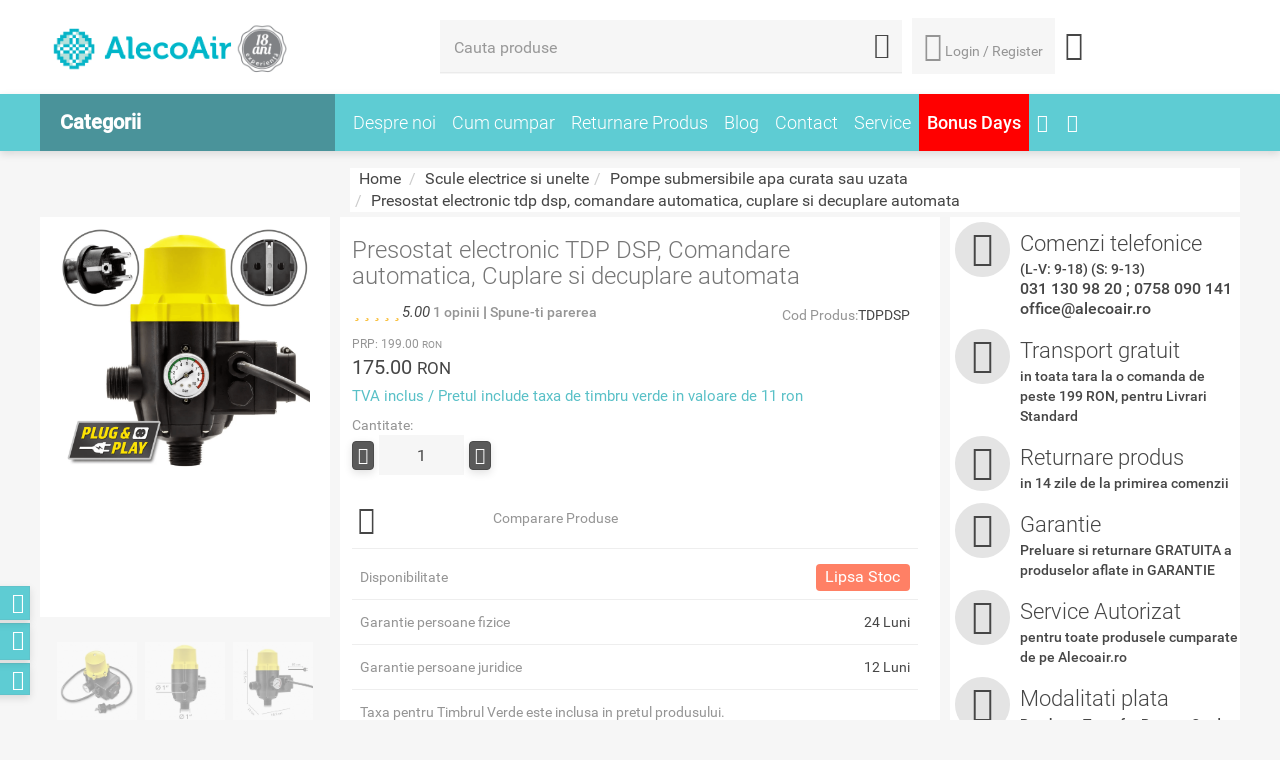

--- FILE ---
content_type: text/html; charset=UTF-8
request_url: https://alecoair.ro/scule-electrice-si-unelte/pompe-submersibile/presostat-electronic-tdp-dsp
body_size: 35249
content:
<!DOCTYPE html>
<html lang="ro">
<head>
	<script type="text/javascript" src="https://alecoair.ro/assets/js/analytics_custom.js"></script>
	<script>
				ga4_init_api(true);
	</script>

	<!-- Google Tag Manager -->
	<script>(function(w,d,s,l,i){w[l]=w[l]||[];w[l].push({'gtm.start':
	new Date().getTime(),event:'gtm.js'});var f=d.getElementsByTagName(s)[0],
	j=d.createElement(s),dl=l!='dataLayer'?'&l='+l:'';j.async=true;j.src=
	'https://www.googletagmanager.com/gtm.js?id='+i+dl;f.parentNode.insertBefore(j,f);
	})(window,document,'script','dataLayer',"GTM-TF4PJRT");</script>
	<!-- End Google Tag Manager -->

	
	

	<!--  -->
    <title>Presostat electronic TDP DSP - Alecoair</title>
    <meta charset="utf-8">
    <meta http-equiv="X-UA-Compatible" content="IE=edge">
    <meta name="viewport" content="width=device-width, initial-scale=1">
    <meta name="description" content="Presostat electronic TDP DSP">
    <meta name="keywords" content="Presostat electronic TDP DSP">
    <meta name="author" content="">

			<meta name="robots" content="index, follow, all"/>
	
    <!--og things for blog pages-->
        <!-- end og stuff-->
			<link href="https://alecoair.ro/assets/css/css.combined.css?1" rel="stylesheet">
		<link href="https://alecoair.ro/assets/css/owl.carousel.min.css" rel="stylesheet">

	<link rel="icon" href="https://alecoair.ro/assets/images/AlecoAir.ico" type="image/x-icon">
		<link rel="canonical" href="https://alecoair.ro/scule-electrice-si-unelte/pompe-submersibile/presostat-electronic-tdp-dsp">

   		<script src="https://alecoair.ro/assets/js/jquery.min.js"></script>
	<script defer src="https://alecoair.ro/assets/js/custom.js?"></script>
	<script src="https://alecoair.ro/assets/assets/owl.carousel.js"></script>
    <!--[if lt IE 9]>
      <script defer src="https://alecoair.ro/assets/js/html5shiv.min.js"></script>
      <script defer src="https://alecoair.ro/assets/js/respond.min.js"></script>
    <![endif]-->
    <!-- <script defer type="text/javascript" src="//profitshare.ro/files_shared/tr/aez.js"></script> -->
	<script defer type="text/javascript" src="//t.profitshare.ro/files_shared/tr/aez.js"></script>

	<script defer type="text/javascript">//<![CDATA[
		var tlJsHost = ((window.location.protocol == "https:") ? "https://secure.comodo.com/" : "http://www.trustlogo.com/");
		document.write(unescape("%3Cscript src='" + tlJsHost + "trustlogo/javascript/trustlogo.js' type='text/javascript'%3E%3C/script%3E"));
		//]]>
	</script>

<!-- Google Tag Manager -->

<!-- <script>(function(w,d,s,l,i){w[l]=w[l]||[];w[l].push({'gtm.start':

new Date().getTime(),event:'gtm.js'});var f=d.getElementsByTagName(s)[0],

j=d.createElement(s),dl=l!='dataLayer'?'&l='+l:'';j.async=true;j.src=

'https://www.googletagmanager.com/gtm.js?id='+i+dl;f.parentNode.insertBefore(j,f);

})(window,document,'script','dataLayer','GTM-N7PWQNC');
    window.dataLayer = window.dataLayer || [];
    function gtag(){dataLayer.push(arguments);}
	gtag('js', new Date());
	gtag('config', 'AW-977603785');
    if(window.location.href.indexOf('comanda-efectuata-cu-succes') > -1){
        gtag('event', 'conversion', {
            'send_to': 'AW-977603785/iLQ-CJ3v81cQyZmU0gM',
            'value': parseFloat(''),
            'currency': 'RON'
        });
        window.history.pushState('Alecoair.ro', 'Alecoair', '/');
    }
</script> -->
<!-- End Google Tag Manager -->


	
<!-- Piwik
<script type="text/javascript">
  var _paq = _paq || [];
  /* tracker methods like "setCustomDimension" should be called before "trackPageView" */
  _paq.push(['trackPageView']);
  _paq.push(['enableLinkTracking']);
  (function() {
    var u="//alecoair.ro/pwk/";
    _paq.push(['setTrackerUrl', u+'piwik.php']);
    _paq.push(['setSiteId', '1']);
    var d=document, g=d.createElement('script'), s=d.getElementsByTagName('script')[0];
    g.type='text/javascript'; g.async=true; g.defer=true; g.src=u+'piwik.js'; s.parentNode.insertBefore(g,s);
  })();
</script>
 End Piwik Code -->


	<!-- start Omniconvert.com code -->

<!--<link rel="dns-prefetch" href="//app.omniconvert.com" />
<script type="text/javascript">window._mktz=window._mktz||[];</script>
<script src="//cdn.omniconvert.com/js/s0f23f8.js"></script>-->

<!-- end Omniconvert.com code -->

<!-- MailerLite Universal -->
<!-- <script>
    (function(w,d,e,u,f,l,n){w[f]=w[f]||function(){(w[f].q=w[f].q||[])
    .push(arguments);},l=d.createElement(e),l.async=1,l.src=u,
    n=d.getElementsByTagName(e)[0],n.parentNode.insertBefore(l,n);})
    (window,document,'script','https://assets.mailerlite.com/js/universal.js','ml');
    ml('account', '1109056');
</script> -->
<!-- End MailerLite Universal -->

</head>
<body>

	<!-- Google Tag Manager (noscript) -->
	<noscript><iframe src="https://www.googletagmanager.com/ns.html?id=GTM-TF4PJRT"
	height="0" width="0" style="display:none;visibility:hidden"></iframe></noscript>
	<!-- End Google Tag Manager (noscript) -->

		<script type='text/javascript' src='https://event.2performant.com/javascripts/postmessage.js'></script>
	<script type='text/javascript'>function xtd_receive_cookie() { return; }function dp_cookie_result(e){e&&e.indexOf(":click:")?jQuery(".phone_hide").hide():jQuery(".phone_hide").show()}dp_network_url="event.2performant.com",dp_campaign_unique="212d9fcf5",xtd_receive_cookie();</script>
	<script>!function(e,n,t){var o,c=e.getElementsByTagName(n)[0];e.getElementById(t)||(o=e.createElement(n),o.id=t,o.src="//connect.facebook.net/en_GB/sdk.js#xfbml=1&version=v2.3",c.parentNode.insertBefore(o,c))}(document,"script","facebook-jssdk");</script>
	<div id="fb-root"></div>
	<style>body > iframe{height:0!important;width:0!important;line-height:0!important;font-size:0!important;display:none}iframe[name='google_conversion_frame']{height:0!important;width:0!important;line-height:0!important;font-size:0!important}.arrow-left{width:0;height:0;border-top:0 solid transparent;border-bottom:105px solid transparent;position:absolute;z-index:4;right:-12px;top:-12px;text-align:center}.arrow-left-small{width:0;height:0;border-top:0 solid transparent;border-bottom:32px solid transparent;position:absolute;right:-80px;border-right:25px solid #fff}.promo-text{transform:rotate(50deg);position:absolute;top:20px;left:20px;width:60px;line-height:1.1}.arrow-left-small-pachet{width:0;height:0;border-top:0 solid transparent;border-bottom:32px solid transparent;position:absolute;right:-80px;border-right:25px solid #f6f6f6}.arrow-left-pachet{width:0;height:0;border-top:0 solid transparent;border-bottom:105px solid transparent;position:absolute;z-index:4;right:0;top:0;text-align:center}.promo-text-produs{transform:rotate(50deg);position:absolute;top:20px;left:22px;width:60px;line-height:1.1}.arrow-left-small-produs{width:0;height:0;border-top:0 solid transparent;border-bottom:32px solid transparent;position:absolute;right:-80px;border-right:25px solid #f6f6f6}.arrow-left-produs{width:0;height:0;border-top:0 solid transparent;border-bottom:105px solid transparent;position:absolute;z-index:4;right:0;top:0;text-align:center}.info p {white-space:pre-wrap;}.stars small{font-weight:500;color:#959595;}.stars small a{color:#59c0c7;}.label{font-weight:500;}.in_stoc{background-color:#5eccd3;}.lipsa_stoc{background-color:#ff8065;}.custom_stoc{background-color:#f0ad4e;}.in_stoc_air{border-radius:0;background-color:#00adef}.lipsa_stoc_air{border-radius:0;background-color:#f96265;}.custom_stoc_air{border-radius:0;background-color:#9a9a9a;}</style>
    <style>.flash_deal_box{border: 1px solid #ff0000;}.countdown_flashdeal{font-size:12px;font-weight:normal;}.stars a i{margin-top:0 !important;}.stars a i:hover, .stars a i:focus, .stars a i:active, .stars .active i, .stars .active:hover, .stars .active:focus, .stars .active:active{color:#f9bf3b !important;}.shadow_box{box-shadow: 0px 0px 0px 3px #bce8f1;}.pret_h3{display:inline-block; width:100% !important; white-space: nowrap; color: #464646 !important;font-family: "Roboto",sans-serif !important;font-size: 20px !important;font-weight: 400 !important;overflow: hidden !important;padding-left: 10px;padding-right: 10px;text-overflow: ellipsis;}.price_span_h3{color: #959595;font-size: 14px;padding-left: 5px;text-decoration: line-through;}.tva_h4{color: #59c0c7 !important;font-family: "Roboto",sans-serif !important;font-size: 15px !important;font-weight: 400 !important;margin-bottom: 2px !important;margin-top: 2px !important;}.nume_h3{color: #464646;font-family: "Roboto",sans-serif;font-size: 17px;font-weight: 400;margin-bottom: 5px;margin-top: 10px;padding-left: 10px;padding-right: 10px;margin-top:10px !important;}.nume_h3 a{color: #464646;font-size:15px;}.trasport_h5{color: #464646 !important;font-family: "Roboto",sans-serif !important;font-size: 15px !important;font-style: italic !important;font-weight: 400 !important;margin-bottom: 10px !important;margin-top: 10px !important;}.stoc_h5{font-style: italic;margin-top: 10px;} .titlu_produs_dezumidificam{height:90px !important;padding-left: 10px; padding-right: 10px; margin-top: 10px !important;}.titlu_produs_dezumidificam a {color: #464646;font-size: 15px;}.h4_titlu_modal{ color: #464646;font-family: "Roboto",sans-serif;font-size: 20px;font-weight: 400;}.categ_title{color: #626262;font-family: "Roboto",sans-serif;font-size: 24px;font-weight: 300;line-height: 26px;margin-bottom: 10px;margin-top: 0 !important;padding: 0 0 0 10px;}.filtre_h4{ color: #464646;font-family: "Roboto",sans-serif;font-size: 16px;font-weight: 400;margin: 0;}.pret_h3_air{ color: #f96265;font-family: "Roboto",sans-serif;font-size: 25px !important;font-weight: 300;margin-bottom: 5px;margin-top: 5px;min-height: 40px;overflow: hidden;padding-left: 10px;padding-right: 10px;white-space: nowrap; }.pret_h3_air span{ color: #000;font-size: 14px;padding-left: 5px;text-decoration: line-through; }.pret_h3_air small{font-size: 16px;text-transform: uppercase;color: #777;font-weight: 400;line-height: 1;} .prodoferta h2 { line-height: 20px !important; } .h2_promotie { line-height: 15px !important; } </style>
	<div class="container-fluid no">



<style>

@media(max-width: 992px){
    .container-fluid > .whitebg > div > div > div > div .text-center, 
    .container-fluid > .whitebg .topbtns, 
    .container-fluid > .menubg {
        display: none;
    }

    .searchform {
        margin: 0!important;
        height: 40px;
    }

    .searchform > div {
        height: 40px;
    }

    .searchform > div#search_categories_dropdown {
        height: auto;
        top: 40px;
    }

    .container-fluid > .whitebg > div:first-child {
        height: 104.45px!important;
    }

    .container-fluid > .whitebg > div > div > div .col-md-9 {
        display: block;
        height: 0;
    }

    .searchform .form-control {
        height: 40px;
        min-height: auto
    }

    .searchform .btn-default {
        margin-top: 5px!important;
    }

    .omni-show-search {
        display: block!important;
        position: absolute;
        z-index: 999;
        width: 67%;
        top: 69px;
        left: 51.5%;
        transform: translateX(-50%);
    }

    .omni-show-search > div > div {
        width: 100%!important;
    }

    .container-fluid > .whitebg .logobg {
        margin: 0;
        padding: 10px;
        width: 100%!important;
    }

    .container-fluid > .whitebg .logobg a:first-child {
        float: left;
    }

    .container-fluid > .whitebg .logobg a:first-child img {
        max-width: 170px;
    }


    .icon-search2:before {
        display: inline-block;
        font-size: 22px;
        transform: rotateY(-180deg);
    }

    .omni-sticky {
        position: fixed;
        top: 0;
        left: 0;
        z-index: 999;
        width: 100%;
        border-bottom: 1px solid #bdbdbd;
    }

    .omni-sticky-search {
        position: fixed;
        top: 15px;
        z-index: 999;
    }

    body > .container-fluid {
        overflow: hidden
    }

    .navbar-toggle .icon-bar+.icon-bar {
        margin-top: 6px;
    }

    .navbar-inverse {
        z-index: 99;
    }

    .navbar-inverse, .navbar-inverse .navbar-nav {

    }
    
    .navbar-inverse, .navbar-inverse .navbar-nav {
  
    }

    .navbar-inverse .navbar-nav a, .navbar-inverse .navbar-brand {
        
    }

    .navbar-inverse .navbar-header {
        background: white;
        border-bottom: 1px solid #eee;
    }

    .navbar-inverse .navbar-header .navbar-toggle {
        float: left;
        background: #fff!important;
        padding: 9px 10px 15px 10px;
        margin: 7px 15px 0 0px;
    }

    .navbar-inverse .navbar-header .navbar-toggle:after {
        content: 'Meniu';
        position: absolute;
        bottom: -6px;
        left: 10px;
        color: #59c0c7;
        font-weight: 500;
        font-size: 13px;
        letter-spacing: 1.1px;
    }

    .navbar-inverse .navbar-collapse {
        position: relative;
        background: #fff!important;
        z-index: 9999;
    }

    .navbar-inverse .navbar-toggle .icon-bar {
        background-color: #59c0c7;
        width: 40px;
        height: 3px;
    }

    .navbar-inverse .navbar-header .omni-icons-container {
        float: right;
        padding: 0px 0px 5px;
    }

    .navbar-inverse .navbar-header .omni-icons-container .omni-search-icon {
        background: url('//cdn-x.omniconvert.com/public/uploads/2019-04/dedaf437595db4171f451a8775feb63b.png');
        display: none!important;
    }

    .navbar-inverse .navbar-header .omni-icons-container #cosulmeu {
        position: relative;
        top: 4px;
        left: 0;
        color: #a9a9a9;
        background: none;
        border: none;
        box-shadow: none;
        padding: 0 10px;
    }

    .navbar-inverse .navbar-header .omni-icons-container #cosulmeu::after {
        content: 'Cos';
        position: absolute;
        bottom: -15px;
        left: 17px;
        color: #59c0c7;
        font-weight: 500;
        font-size: 12px;
    }

    .navbar-inverse .navbar-header .omni-icons-container #cosulmeu .icon-cart {
        display: inline-block;
        margin-top: 7px;
        font-size: 32px;
    }

    .navbar-inverse .navbar-header .omni-icons-container #cosulmeu #nr_cos {
        position: absolute;
        top: -4px;
        left: 36px;
        background: #F96265;
        color: #fff;
        font-size: 8px;
        min-width: auto;
        width: 15px;
        height: 15px;
        padding: 4px 0 0;
        border-radius: 50%;
    }

    .navbar-inverse .navbar-header .omni-icons-container .omni-login-icon {
        position: relative;
        top: -70px;
        right: -62px;
        background: url('//cdn-x.omniconvert.com/public/uploads/2019-04/a72ee547dc66b0fd13d6f3015956aaba.png');
        min-height: auto;
        background-position: 50%!important;
        background-size: 52%!important;
        width: 60px!important;
    }

    .navbar-inverse .navbar-header .omni-icons-container .omni-login-icon::after {
        content: 'Login';
        position: absolute;
        bottom: -14px;
        left: 15px;
        color: #59c0c7;
        font-weight: 500;
        font-size: 12px;
    }

    .navbar-inverse .navbar-header .omni-icons-container .omni-login-bubble:after {
        content: '';
        display: inline-block;
        position: absolute;
        top: 6px;
        left: 40px;
        width: 7px;
        height: 7px;
        background: #F96265;
        border-radius: 50%;
    }

    .navbar-inverse .navbar-header .omni-icons-container .omni-search-icon, 
    .navbar-inverse .navbar-header .omni-icons-container .omni-cart-icon, 
    .navbar-inverse .navbar-header .omni-icons-container .omni-login-icon {
        background-position: center;
        background-repeat: no-repeat;
        background-size: 65%;
        display: inline-block;
        width: 45px;
        height: 45px;
        margin: 0 4px;
    }

}

    

    .container-fluid > .whitebg .logobg .omni-phone-icon {
        display: none;
        float: right;
        padding: 7px 5px;
        color: #656565;
        font-weight: normal;
        font-size: 13px;
        text-align: right;
    }

    .container-fluid > .whitebg .logobg .omni-phone-icon img {
        width: 15px;
        margin-right: 5px;
    }

    .panel-top-login .caret {
        position: absolute;
        left: -2px;
        top: 36px;
    }

    @media( max-width: 1280px ){
        
        .panel-top-login{
            max-width:140px;
            overflow:hidden;
        }
        .topbtns{
            text-align:left !important;
        }

    }

}

</style>

<style>
.blue-menu:hover,
.blue-menu:focus,
.blue-menu:active {
  background-color: #4a939a;
}

.homebluem {
  background-color: #4a939a;
}
.homebluem > a.dropcat > span {
  font-weight: 600;
}
.homebluem > a.dropcat .fa-chevron-down, .homebluem > a.dropcat .fa-chevron-up {
  display: none;
}
.homebluem.omni-46187-category > .dropcat .fa-chevron-down, .homebluem.omni-46187-category > .dropcat .fa-chevron-up {
  display: block;
}

.navbar-fixed-top .homebluem > .dropcat .fa-chevron-down,
.navbar-fixed-top .homebluem > .dropcat .fa-chevron-up {
  display: block;
}

.dropdown-menu.submenu {
  padding: 10px 0;
  background-color: #4a939a;
  -webkit-box-shadow: none;
  -moz-box-shadow: none;
  box-shadow: none;
}
.dropdown-menu.submenu > li {
  border-bottom: none;
}
.dropdown-menu.submenu > li:hover {
  background: #59c0c7;
}
.dropdown-menu.submenu > li > a {
  color: #fff;
  position: relative;
  padding-right: 25px;
  padding-left: 20px;
}
.dropdown-menu.submenu > li > a .omni-right-arrow {
  padding: 5px;
  border: solid #fff;
  border-width: 0 1px 1px 0;
  position: absolute;
  right: 7px;
  top: 50%;
  -webkit-transform: rotate(-45deg) translateY(-75%);
  -moz-transform: rotate(-45deg) translateY(-75%);
  -ms-transform: rotate(-45deg) translateY(-75%);
  -o-transform: rotate(-45deg) translateY(-75%);
  transform: rotate(-45deg) translateY(-75%);
}
.dropdown-menu.submenu > li > a:hover {
  color: #fff;
  background: #59c0c7;
}

.largemenu .largesubmenu {
  min-height: auto !important;
  background: #59c0c7;
  top: 0;
  padding: 0;
  margin-top: 0 !important;
}
.largemenu .largesubmenu::after {
  content: "";
  display: table;
  clear: both;
}
.largemenu .largesubmenu li {
  width: 33%;
  float: left;
  border-bottom: none;
}
.largemenu .largesubmenu li:nth-child(3n+1) {
  clear: left;
}
.largemenu .largesubmenu li > a {
  color: #fff;
  min-height: auto;
  padding: 8px 20px 8px 12px;
}
.largemenu .largesubmenu li > a:hover {
  background: none !important;
}
.largemenu .largesubmenu .bannermenu {
  display: none;
}
.largemenu .largesubmenu.omni-46187-submenu {
  width: 295px;
  left: 100%;
  top: 0;
  padding: 0;
  margin-top: 0 !important;
  margin-left: 0;
}
.largemenu .largesubmenu.omni-46187-submenu li {
  width: 100%;
  float: none;
}

.dropdown.largemenu:last-child .largesubmenu,
.dropdown.largemenu:nth-child(8) .largesubmenu {
  top: auto;
  bottom: 0;
}

.infobanners{
	  visibility: hidden;
  }
.slideshow{
    visibility: hidden;
}

#newsletter_modal_form {
    .form-control.error {
        ~.input-error-msg {
            display: block !important;
            visibility: visible !important;
            font-style: italic;
            color: #AA0000;
        }
    }
	.form-control.checkbox {
		size: 2;
	}
}

</style>

<!-- Netop Live Guide Call Button Tag -->
<!-- <script type="text/javascript">LGCustomerWidth=400;LGCustomerHeight=600;LGPID='LiveGuide_3KS0S5MDMON2MibXNmkWZyqj0KV';LGUID='3KS0S5MDMON2MibXNmkWZyqGjn8lm7ij013';(function(){document.write('<img id="_'+LGUID+'" style= "display:none;" src="'+document.location.protocol+'//clients-liveguide01eu.netop.com/status.php?LiveGuideUID='+LGUID+'&from='+escape(window.location)+'" alt="Live Guide Support" onload="(function(){var _lgs=document.createElement(\'script\');_lgs.type=\'text/javascript\';_lgs.async=true;_lgs.src=document.location.protocol+\'//clients-liveguide01eu.netop.com/lgs.php?_lguid='+LGUID+'&_lgpid='+LGPID+'&_lgw='+LGCustomerWidth+'&_lgh='+LGCustomerHeight+'\';var _s=document.getElementsByTagName(\'script\')[0];_s.parentNode.insertBefore(_lgs,_s);})();" />');})();</script><noscript><p><a href="https://clients-liveguide01eu.netop.com/swf.php?LiveGuideUID=3KS0S5MDMON2MibXNmkWZyqGjn8lm7ij013&amp;myurl=no%20javascript" rel="nofollow" target="_blank"><img src="https://clients-liveguide01eu.netop.com/status.php?LiveGuideUID=3KS0S5MDMON2MibXNmkWZyqGjn8lm7ij013&amp;from=no%20javascript" style="cursor:pointer;border:0;display:none" alt="Support" /></a></p></noscript> -->
<!-- Netop Live Guide Call Button Tag -->
<!-- Netop Live Guide Monitor Tag -->
<!-- <script type="text/javascript">function LgTrackingTag(){var s=document.createElement("script");s.type="text/javascript";s.charset="utf-8";s.src=document.location.protocol+"//clients-liveguide01eu.netop.com/track.php?LiveGuideUID=3KS0S5MDMON2MibXNmkWZyqj0KV&url="+escape(window.location);if(document && document.body)try{document.body.appendChild(s);}catch(e){}else document.write(s);} if(window.attachEvent)window.attachEvent('onload',LgTrackingTag);else window.addEventListener("load",LgTrackingTag,false);</script> -->
<!-- Netop Live Guide Monitor Tag -->

<script>
;(function($) {

    $(document).ready(function(){

        setTimeout(function(){
            $('.infobanners').css('visibility','visible');
            $('.slideshow').css('visibility','visible');
        })
        
            
        var dehumidifiersCategsMarkup = '' +
                '<li class="dropdown largemenu omni-dezumidificatoare">' +
                '<a class="dropdown-toggle" href="/dezumidificator-casnic"' +
                ' data-toggle="dropdown">Dezumidificatoare</a>' +
                '<ul class="dropdown-menu largesubmenu"></ul>' +
                '</li>'
            ;

        var dehumidifiersCategsMarkupMob = ''+
                '<li class="dropdown omni-dezumidificatoare">' +
                    '<a class="dropdown-toggle" href="#"' +
                    ' data-toggle="dropdown">Dezumidificatoare <i class="fa fa-chevron-down"></i></a>' +
                    '<ul class="dropdown-menu smallsubmenu"></ul>' +
                    '</li>'
                ;

        var infoCategMarkup = ''+
                '<li id="normal-menu-appended" class="dropdown omni-info">' +
                    '<a class="dropdown-toggle" href="#"' +
                    ' data-toggle="dropdown">Info <i class="fa fa-chevron-down"></i></a>' +
                    '<ul class="dropdown-menu smallsubmenu func-class"></ul>' +
                    '</li>'

        run_menu();

        function run_menu() {
            tagCategoryPage();
            insertDehumidifiersCategoryMob('#bs-example-navbar-collapse-1 ul.nav.navbar-nav');
            insertDehumidifiersCategory('.blue-menu .dropdown-menu.submenu');
            insertNormalMenuMob();
            changeSubmenuLayout();
        }

        function insertNormalMenuMob() {

            var infoCateg=$(infoCategMarkup);
            var ct=$('#bs-example-navbar-collapse-1 ul.nav.navbar-nav').append(infoCateg);
            $('li.normalmenu').each(function(e){
                if(!$(this).find('a i.i').length){
                    ct.find('.dropdown-menu.smallsubmenu.func-class').append($(this).clone());
                }
            });
        }

        function tagCategoryPage() {
            if ($('.breadcrumb').length) {
                $('.homebluem').addClass('omni-46582-category');
            }
        }

        function insertDehumidifiersCategoryMob(selector) {
            var $categsMenu = $(selector);
            var $categsItems = $categsMenu.children('li');
            var $dehumidifiersCategContainer = $(dehumidifiersCategsMarkupMob);
            var $dehumidifiersCateg;

            $dehumidifiersCateg = $categsItems.filter(getDehumidifiersCategories);
            $dehumidifiersCategContainer
                .insertBefore($dehumidifiersCateg.eq(0))
                .children('.dropdown-menu.smallsubmenu')
                .append($dehumidifiersCateg)
            ;
        }        

        function insertDehumidifiersCategory(selector) {
            var $categsMenu = $(selector);
            var $categsItems = $categsMenu.children('li');
            var $dehumidifiersCategContainer = $(dehumidifiersCategsMarkup);
            var $dehumidifiersCateg;

            $dehumidifiersCateg = $categsItems.filter(getDehumidifiersCategories);
            $dehumidifiersCategContainer
                .insertBefore($dehumidifiersCateg.eq(0))
                .children('.dropdown-menu.largesubmenu')
                .append($dehumidifiersCateg)
            ;
        }

        function changeSubmenuLayout() {
            var $categsMenu = $('.dropdown-menu.submenu');
            var $submenus = $categsMenu.children('li').children('ul');
            var $submenu, i;

            for (i = 0; i < $submenus.length; i++) {
                $submenu = $submenus.eq(i);

                fetchSubmenu($submenu);
            }
        }

        function getDehumidifiersCategories() {
            var $this = $(this);
            var categName = $this.children('a').text();
            var $subcategs = $this.children('ul');
            if (categName.indexOf('Dezumidificator') !== -1 && !$subcategs.length) {
                return true;
            }
        }

        function fetchSubmenu($submenu) {
            if ($submenu.filter(isSubmenuWithMaxFourItems).length) {
                $submenu.addClass('omni-46582-submenu');
            }

            $submenu
                .prepend($submenu.find('.col > li').has('a'))
                .children('.submenuopen').remove()
                .end()
                .find('.paddignmenu').remove()
            ;

            $submenu.parent('li').children('a')
                .append('<span class="omni-right-arrow"/>')
            ;
        }

        function isSubmenuWithMaxFourItems() {
            var $this = $(this);
            var $subcategItems = $this.find('.col > li').children('a');

            if ($subcategItems.length <= 4) {
                return true;
            }
        }
    });
}(window.jQuery));

</script>

<script>
    setTimeout(function(){ 
        location.reload();
    }, 1200000);//20 mins
//     (function(h,o,t,j,a,r){
//       h.hj=h.hj||function(){(h.hj.q=h.hj.q||[]).push(arguments)};
//       h._hjSettings={hjid:1226149,hjsv:6};
//       a=o.getElementsByTagName('head')[0];
//       r=o.createElement('script');r.async=1;
//       r.src=t+h._hjSettings.hjid+j+h._hjSettings.hjsv;
//       a.appendChild(r);
//   })(window,document,'https://static.hotjar.com/c/hotjar-','.js?sv=');

    jQuery.fn.exists = function () {
        return this.length > 0;
    }
    $(document).on('click', '.largemenu a', function (e) {
        url = $(this).attr('href');
        window.location.href = url;
    });
    $(document).on('click', '.delete_from_wishlist', function (e) {
        e.preventDefault();
        var id_produs = parseInt($(this).attr('id_produs'));
        var that = $(this);
        $.ajax({
            type: "POST",
            url: 'https://alecoair.ro/ajax_front/delete_from_wishlist',
            data: {'id_produs': id_produs, 'csrf_test_name': '9b8d832428fa8bc1b221f9b493d9f3fe'},
            success: function (response) {
                if (response)
                    location.reload();
            },
            error: function () {
                alert('error.');
            }
        });
    });
    $(document).on('keyup', "#search_input", function (e) {
        e.preventDefault();
        var value = $("#search_input").val();
        setTimeout(function ()
        {
            if ($("#search_input").val() == value)
                search();
        }, 100);
    });
    function search() {
        var search_input = $('#search_input').val();
        $.ajax({
            type: "POST",
            url: 'https://alecoair.ro/ajax_front/give_suggestions_search',
            data: {'csrf_test_name': '9b8d832428fa8bc1b221f9b493d9f3fe', 'search': search_input},
            success: function (response) {
                $('#search_categories_dropdown').html(response['html']);
                $('#search_button i').removeClass('fa fa-gear fa-spin');
                $('#search_button i').addClass('i icon-search');
            },
            beforeSend: function () {
                $('#search_button i').removeClass('i icon-search');
                $('#search_button i').addClass('fa fa-gear fa-spin');
            }
        });
    }
    $(document).on('click', '.add_to_wishlist', function (e) {
        e.preventDefault();
        var id_produs = parseInt($(this).attr('id_produs'));
        var that = $(this);
        $.ajax({
            type: "POST",
            url: 'https://alecoair.ro/ajax_front/add_to_wishlist',
            data: {'id_produs': id_produs, 'csrf_test_name': '9b8d832428fa8bc1b221f9b493d9f3fe'},
            success: function (response) {
                if ($("#wishlist").length == 0)
                    var nr_produse = 0;
                else
                    var nr_produse = parseInt($('#nr_wi').text());

                if (response) {
                    that.children().css('color', '#21881c');
                    if (nr_produse)
                        $("#nr_wi").text((nr_produse + 1));
                    else
                        $('#wishlist').children().append('<span id="nr_wi" class="badge">' + 1 + '</span>');
                } else {
                    that.children().css('color', '#D50023');
                    if (nr_produse == 1)
                        $('#nr_wi').remove();
                    else if (nr_produse)
                        $("#nr_wi").text((nr_produse - 1));
                }
                if( $(that).children().hasClass('fa-heart') ) $(that).children().removeClass('fa-heart').addClass('fa-heart-o');
                if( $(that).children().hasClass('fa-heart-o') ) $(that).children().removeClass('fa-heart-o').addClass('fa-heart');
            },
            error: function () {
                alert('error.');
            }
        });
    });
    $(document).on('click', '.add_to_compare_list', function (e) {
        e.preventDefault();
        var id_produs = parseInt($(this).attr('id_produs'));
        var that = $(this);
        $.ajax({
            type: "POST",
            url: 'https://alecoair.ro/ajax_front/add_to_compare_list',
            data: {'id_produs': id_produs, 'csrf_test_name': '9b8d832428fa8bc1b221f9b493d9f3fe'},
            success: function (response) {
                var nr = parseInt($('#buton_comparare').attr('title'));
                $('#buton_comparare').removeClass('btndark');
                if (response) {
                    that.children().css('color', '#21881c');
                    $('#buton_comparare').attr('title', (nr + 1));
                    $('#buton_comparare').addClass('btn-success');
                    $('#buton_comparare').text('Compara produse (' + (nr + 1) + ')');
                } else {
                    that.children().css('color', '#D50023');
                    $('#buton_comparare').attr('title', (nr - 1));
                    $('#buton_comparare').text('Compara produse (' + (nr - 1) + ')');
                }
            },
            error: function () {
                alert('error.');
            }
        });
    });
    $(document).on('click', '.delete_from_compare_list', function (e) {
        e.preventDefault();
        var id_produs = parseInt($(this).attr('id_produs'));
        $.ajax({
            type: "POST",
            url: 'https://alecoair.ro/ajax_front/delete_from_compare_list',
            data: {'id_produs': id_produs, 'csrf_test_name': '9b8d832428fa8bc1b221f9b493d9f3fe'},
            success: function (response) {
                location.reload();
            },
            error: function () {
                alert('error.');
            }
        });
    });
    $(document).on('click', '.add_cos_pachet', function () {
        var id_pachet = parseInt($(this).attr('id_pachet'));

        if ($('#cantitate').length > 0)
            var cantitate = parseInt($('#cantitate').val());
        else
            var cantitate = 1;

        var that = $(this);
        $.ajax({
            type: "POST",
            url: 'https://alecoair.ro/ajax_front/add_to_cart_pachet',
            data: {'id_pachet': id_pachet, 'cantitate': cantitate, 'csrf_test_name': '9b8d832428fa8bc1b221f9b493d9f3fe'},
            success: function (response) {
                if (response) {
                    var cart = $('#cosulmeu');

                    if ($("#nr_cos").length == 0)
                        var nr_produse = 0;
                    else
                        var nr_produse = parseInt($('#nr_cos').text());

                    var imgtofly = that.parent().parent().parent().find('img');

                    if (!imgtofly.exists())
                        var imgtofly = that.parent().parent().parent().parent().find('img');

                    if (!imgtofly.exists())
                        var imgtofly = $('.prod_image_lage').find('img');

                    if (imgtofly) {
                        var imgclone = imgtofly.clone()
                            .offset({top: imgtofly.offset().top, left: imgtofly.offset().left})
                            .css({'opacity': '0.7', 'position': 'absolute', 'height': '150px', 'width': '150px', 'z-index': '1000'})
                            .appendTo($('body'))
                            .animate({
                                'top': cart.offset().top + 10,
                                'left': cart.offset().left + 30,
                                'width': 55,
                                'height': 55
                            }, 500);
                        imgclone.animate({'width': 0, 'height': 0}, function () {
                            $(this).detach()
                        });
                        $(window).scrollTop(0);
                        if (nr_produse)
                            $("#nr_cos").text((nr_produse + cantitate));
                        else
                            $('#cosulmeu').children().append('<span id="nr_cos" class="badge">' + cantitate + '</span>');
                    }
                } else {
                    $(window).scrollTop(0);
                    location.reload();
                }
            },
            error: function () {
                alert('error.');
            }
        });
    });
    $(document).on('click', '.add_cos_pachet_precomanda', function () {

        var that = $(this);
        var id_pachet = parseInt($(this).attr('id_pachet'));
        var cantitate = ($('#cantitate').length > 0) ? parseInt($('#cantitate').val()) : 1;

        $.ajax({
            type: "POST",
            url: 'https://alecoair.ro/ajax_front/add_to_cart_pachet_precomanda',
            data: {
                'id_pachet': id_pachet,
                'cantitate': cantitate, 'csrf_test_name': '9b8d832428fa8bc1b221f9b493d9f3fe'},
            success: function (response) {
                if (response) {
                    var cart_desktop = $('#cosulmeu_precomanda');
                    var cart_mobile = $('#cosulmeu_precomanda_mobile');
                    if ($("#nr_cos_precomanda").length == 0)
                        var nr_produse = 0;
                    else
                        var nr_produse = parseInt($('#nr_cos_precomanda').text());

                    var imgtofly = that.parent().parent().parent().find('img');
                    if (!imgtofly.exists())
                        var imgtofly = that.parent().parent().parent().parent().find('img');

                    if (!imgtofly.exists())
                        var imgtofly = $('.prod_image_lage').find('img');

                    var fly_to = cart_desktop.visible() ? cart_desktop : cart_mobile;

                    if (imgtofly) {
                        var imgclone = imgtofly.clone()
                            .offset({top: imgtofly.offset().top, left: imgtofly.offset().left})
                            .css({'opacity': '0.7', 'position': 'absolute', 'height': '150px', 'width': '150px', 'z-index': '1040'})
                            .appendTo($('body'))
                            .animate({
                                'top': fly_to.offset().top + 10,
                                'left': fly_to.offset().left + 30,
                                'width': 55,
                                'height': 55
                            }, 500);
                        imgclone.animate({'width': 0, 'height': 0}, function () {
                            $(this).detach()
                        });
                    }
                    if (nr_produse) {
                        $("#nr_cos_precomanda").text((nr_produse + cantitate));
                        $("#nr_cos_precomanda_mobile").text((nr_produse + cantitate));
                    } else {
                        $('#cosulmeu_precomanda').children().append('<span id="nr_cos_precomanda" class="badge precomanda_sing">' + cantitate + '</span>');
                        $('#cosulmeu_precomanda_mobile').children().append('<span id="nr_cos_precomanda_mobile" class="badge precomanda_sing">' + cantitate + '</span>');
                    }
                } else {
                    $(window).scrollTop(0);
                    location.reload();
                }
            },
            error: function () {
                alert('error.');
            }
        });
    });
    $(document).on('click', '.add_to_cart', function () {
        var id_produs = parseInt($(this).attr('id_produs'));
        var cantitate = parseInt($(this).attr('cantitate'));
        var that = $(this);
        $.ajax({
            type: "POST",
            url: 'https://alecoair.ro/ajax_front/add_to_cart',
            data: {'id_produs': id_produs, 'cantitate': cantitate, 'csrf_test_name': '9b8d832428fa8bc1b221f9b493d9f3fe'},
            success: function (response) { 
                if (response.length > 0) {
                    ga4_push_cart_changes(response[0], 'add_to_cart');

                    var cart = $('#cosulmeu');
                    if ($("#nr_cos").length == 0)
                        var nr_produse = 0;
                    else
                        var nr_produse = parseInt($('#nr_cos').text());

                    var imgtofly = that.parent().parent().find('img');
                    if (!imgtofly.exists())
                        var imgtofly = that.parent().parent().parent().find('img');

                    if (imgtofly) {
                        var imgclone = imgtofly.clone()
                            .offset({top: imgtofly.offset().top, left: imgtofly.offset().left})
                            .css({'opacity': '0.7', 'position': 'absolute', 'height': '150px', 'width': '150px', 'z-index': '1000'})
                            .appendTo($('body'))
                            .animate({
                                'top': cart.offset().top + 10,
                                'left': cart.offset().left + 30,
                                'width': 55,
                                'height': 55
                            }, 500);
                        imgclone.animate({'width': 0, 'height': 0}, function () {
                            $(this).detach()
                        });
                        $(window).scrollTop(0);
                        if (nr_produse)
                            $("#nr_cos").text((nr_produse + cantitate));
                        else
                            $('#cosulmeu').children().append('<span id="nr_cos" class="badge">' + cantitate + '</span>');
                    }
                } else {
                    $(window).scrollTop(0);
                    location.reload();
                }
            },
            error: function () {
                alert('error!');
            }
        });
    });
    $(document).on('click', '.add_to_cart_precomanda', function () {

        var that = $(this);
        var id_produs = parseInt($(this).attr('id_produs'));
        var cantitate = parseInt($(this).attr('cantitate'));


        $.ajax({
            type: "POST",
            url: 'https://alecoair.ro/ajax_front/add_to_cart_precomanda',
            data: {'id_produs': id_produs, 'cantitate': cantitate, 'csrf_test_name': '9b8d832428fa8bc1b221f9b493d9f3fe'},
            success: function (response) {
                if (response) {
                    var cart_desktop = $('#cosulmeu_precomanda');
                    var cart_mobile = $('#cosulmeu_precomanda_mobile');

                    var fly_to = cart_desktop.visible() ? cart_desktop : cart_mobile;

                    if ($("#nr_cos_precomanda").length == 0)
                        var nr_produse = 0;
                    else
                        var nr_produse = parseInt($('#nr_cos_precomanda').text());

                    var imgtofly = that.parent().parent().find('img');
                    if (!imgtofly.exists())
                        var imgtofly = that.parent().parent().parent().find('img');

                    if (imgtofly) {
                        var imgclone = imgtofly.clone()
                            .offset({top: imgtofly.offset().top, left: imgtofly.offset().left})
                            .css({'opacity': '0.7', 'position': 'absolute', 'height': '150px', 'width': '150px', 'z-index': '1040'})
                            .appendTo($('body'))
                            .animate({
                                'top': fly_to.offset().top + 10,
                                'left': fly_to.offset().left + 30,
                                'width': 55,
                                'height': 55
                            }, 500);
                        imgclone.animate({'width': 0, 'height': 0}, function () {
                            $(this).detach()
                        });

                    }
                    if (nr_produse) {
                        $("#nr_cos_precomanda").text((nr_produse + cantitate));
                        $("#nr_cos_precomanda_mobile").text((nr_produse + cantitate));
                    } else {
                        $('#cosulmeu_precomanda').children().append('<span id="nr_cos_precomanda" class="badge precomanda_sing">' + cantitate + '</span>');
                        $('#cosulmeu_precomanda_mobile').children().append('<span id="nr_cos_precomanda_mobile" class="badge precomanda_sing">' + cantitate + '</span>');
                    }
                } else {
                    $(window).scrollTop(0);
                    location.reload();
                }
            },
            error: function () {
                alert('error.');
            }
        });
    });

    $(document).on('click', '.add_to_cart_produs_precomandat', function () {

        var that = $(this);
        var id_produs = parseInt($(this).attr('id_produs'));
        var id_garantie = parseInt($('#tip_garantie').find(":selected").val());
        var cantitate = parseInt($('#cantitate').val());


        $.ajax({
            type: "POST",
            url: 'https://alecoair.ro/ajax_front/add_to_cart_precomanda',
            data: {'id_produs': id_produs, 'cantitate': cantitate, id_garantie: id_garantie, 'csrf_test_name': '9b8d832428fa8bc1b221f9b493d9f3fe'},
            success: function (response) {
                if (response) {
                    var cart_desktop = $('#cosulmeu_precomanda');
                    var cart_mobile = $('#cosulmeu_precomanda_mobile');
                    var nr_produse = $('#nr_cos_precomanda').length ? Number($('#nr_cos_precomanda').text()) : 0;
                    var imgtofly = $('.prod_image_lage').find('img');

                    var fly_to = cart_desktop.visible() ? cart_desktop : cart_mobile;

                    if (imgtofly && fly_to.visible()) {
                        $(window).scrollTop(0);

                        var imgclone = imgtofly.clone()
                            .offset({top: imgtofly.offset().top, left: imgtofly.offset().left})
                            .css({'opacity': '0.7', 'position': 'absolute', 'height': '150px', 'width': '150px', 'z-index': '1040'})
                            .appendTo($('body'))
                            .animate({
                                'top': fly_to.offset().top + 10,
                                'left': fly_to.offset().left + 30,
                                'width': 55,
                                'height': 55
                            }, 500);

                        imgclone.animate({'width': 0, 'height': 0}, function () {
                            $(this).detach()
                        });
                    }

                    if (nr_produse) {
                        $("#nr_cos_precomanda").text((nr_produse + cantitate));
                        $("#nr_cos_precomanda_mobile").html((nr_produse + cantitate));
                    } else {
                        $('#cosulmeu_precomanda').children().append('<span id="nr_cos_precomanda" class="badge precomanda_sing">' + cantitate + '</span>');
                        $('#cosulmeu_precomanda_mobile').children().append('<span id="nr_cos_precomanda_mobile" class="badge precomanda_sing">' + cantitate + '</span>');
                    }
                } else {
                    $(window).scrollTop(0);
                    location.reload();
                }
            },
            error: function () {
                alert('error.');
            }
        });
    });
    $(document).on('click', '.add_to_cart_produs', function () {
        var id_produs = parseInt($(this).attr('id_produs'));
        var cantitate = parseInt($('#cantitate').val());
        var id_garantie = parseInt($('#tip_garantie').find(":selected").val());
        var that = $(this);
        var am_cupon = null;
        if($("#am_cupon")[0]) {
            if(document.getElementById('am_cupon').checked) {
                var am_cupon  = 1;
            }
        }

        $.ajax({
            type: "POST",
            url: 'https://alecoair.ro/ajax_front/add_to_cart',
            data: {'id_produs': id_produs, 'cantitate': cantitate, 'am_cupon': am_cupon, id_garantie: id_garantie, 'csrf_test_name': '9b8d832428fa8bc1b221f9b493d9f3fe'},
            success: function (response) {
                if (response.length > 0) {
                    ga4_push_cart_changes(response[0], 'add_to_cart');

                    var cart = $('#cosulmeu');
                    if ($("#nr_cos").length == 0)
                        var nr_produse = 0;
                    else
                        var nr_produse = parseInt($('#nr_cos').text());

                    var imgtofly = $('.prod_image_lage').find('img');
                    if (imgtofly) {
                        var imgclone = imgtofly.clone()
                            .offset({top: imgtofly.offset().top, left: imgtofly.offset().left})
                            .css({'opacity': '0.7', 'position': 'absolute', 'height': '150px', 'width': '150px', 'z-index': '1000'})
                            .appendTo($('body'))
                            .animate({
                                'top': cart.offset().top + 10,
                                'left': cart.offset().left + 30,
                                'width': 55,
                                'height': 55
                            }, 500);
                        imgclone.animate({'width': 0, 'height': 0}, function () {
                            $(this).detach()
                        });
                        $(window).scrollTop(0);
                        if (nr_produse)
                            $("#nr_cos").text((nr_produse + cantitate));
                        else
                            $('#cosulmeu').children().append('<span id="nr_cos" class="badge">' + cantitate + '</span>');
                    }
                } else {
                    $(window).scrollTop(0);
                    location.reload();
                }
            },
            error: function () {
                alert('error.');
            }
        });
    });
    $(document).on('click', '#cgrid', function (e) {
        $.ajax({
            type: "POST",
            url: 'https://alecoair.ro/ajax_front/show_grid_lista_produse',
            data: {'tip': 1, 'csrf_test_name': '9b8d832428fa8bc1b221f9b493d9f3fe'},
            success: function () {
                ;
            }
        });
    });
    $(document).on('click', '#clista', function (e) {
        $.ajax({
            type: "POST",
            url: 'https://alecoair.ro/ajax_front/show_grid_lista_produse',
            data: {'tip': 2, 'csrf_test_name': '9b8d832428fa8bc1b221f9b493d9f3fe'},
            success: function () {
                ;
            }
        });
    });
    


    
    $(document).on('change', '.cos_cantitate_produs', function (e) {
        var cantitate = parseInt($(this).val());
        var id_produs_cart = parseInt($(this).attr('id_produs_cart'));
        $.ajax({
            async: false,
            type: "POST",
            url: 'https://alecoair.ro/ajax_front/update_cart',
            data: {'id_produs_cart': id_produs_cart, 'cantitate': cantitate, 'csrf_test_name': '9b8d832428fa8bc1b221f9b493d9f3fe'},
            success: function (response) {
                if (response)
                    location.reload();
            }
        });
    });
    $(document).on('change', '.cos_cantitate_garantie', function (e) {
        var cantitate = parseInt($(this).val());
        var id_produs_cart = parseInt($(this).attr('id_produs_cart'));
        $.ajax({
            async: false,
            type: "POST",
            url: 'https://alecoair.ro/ajax_front/update_cart_cantitate_garantie',
            data: {'id_produs_cart': id_produs_cart, 'cantitate': cantitate, 'csrf_test_name': '9b8d832428fa8bc1b221f9b493d9f3fe'},
            success: function (response) {
                location.reload();
            }
        });
    });
    $(document).on('change', '.produs_garantie', function () {
        var id_cart_produs = parseInt($(this).attr('id_cart_produs'));
        var tip_garantie = parseInt($(this).find(":selected").val());
        var id_garantie = parseInt($(this).next().val());
        var that = $(this);
        $.ajax({
            async: false,
            type: "POST",
            url: 'https://alecoair.ro/ajax_front/add_garantie_cart',
            data: {'id_cart_produs': id_cart_produs, 'tip_garantie': tip_garantie, 'id_garantie': id_garantie, 'csrf_test_name': '9b8d832428fa8bc1b221f9b493d9f3fe'},
            success: function (response) {
                location.reload();
            },
            error: function () {
                alert('Eroare garantie');
            }
        });
    });
    
    $(document).on('click', '.delete_from_cart_garantie', function () {
        var id_produs_cart = parseInt($(this).attr('id_produs_cart'));
        var that = $(this);
        $.ajax({
            async: false,
            type: "POST",
            url: 'https://alecoair.ro/ajax_front/delete_from_cart_garantie',
            data: {'id_produs_cart': id_produs_cart, 'csrf_test_name': '9b8d832428fa8bc1b221f9b493d9f3fe'},
            success: function (response) {
                location.reload();
            },
            error: function () {
                alert('Eroare Stergere');
            }
        });
    });
    $(document).on('change', '#filter_stoc_magazin', function () {
        var id = parseInt($(this).find(":selected").val());
        $.ajax({
            async: false,
            type: "POST",
            url: 'https://alecoair.ro/ajax_front/filtru_stoc_magazin',
            data: {'id_magazin': id, 'csrf_test_name': '9b8d832428fa8bc1b221f9b493d9f3fe'},
            success: function (response) {
                location.reload();
            },
            error: function () {
                alert('Eroare Stergere');
            }
        });
    });
    $(document).on('change', '#filtru_magazin_expozitie', function () {
        var id = parseInt($('#filtru_magazin_expozitie').val());
        $.ajax({
            async: false,
            type: "POST",
            url: 'https://alecoair.ro/ajax_front/filtru_magazin_expozitie',
            data: {'id_expo': id, 'csrf_test_name': '9b8d832428fa8bc1b221f9b493d9f3fe'},
            success: function (response) {
                location.reload();
            },
            error: function () {
                alert('Eroare Stergere');
            }
        });
    });
    $(document).on('change', '#relevanta', function () {
        var id = parseInt($(this).find(":selected").val());
        $.ajax({
            async: false,
            type: "POST",
            url: 'https://alecoair.ro/ajax_front/filtru_relevanta',
            data: {'id_relevanta': id, 'csrf_test_name': '9b8d832428fa8bc1b221f9b493d9f3fe'},
            success: function (response) {
                location.reload();
            },
            error: function () {
                alert('Eroare Stergere');
            }
        });
    });
    $(document).on('click', '.delete_from_cart', function () { 
        var id_produs_cart = parseInt($(this).attr('id_produs_cart'));
        var that = $(this);
        $.ajax({
            async: false,
            type: "POST",
            url: 'https://alecoair.ro/ajax_front/delete_from_cart',
            data: {'id_produs_cart': id_produs_cart, 'csrf_test_name': '9b8d832428fa8bc1b221f9b493d9f3fe'},
            success: function (response) {
                if (typeof response === 'object') {
                    const evData = response && response.removedProduct;

                    if (evData) {
                        ga4_push_cart_changes(evData, 'remove_from_cart');
                    }
                }

                location.reload();
            },
            error: function () {
                alert('Eroare Stergere');
            }
        });
    });
    $(document).on('click', '.filtre_produse', function () {
        $('#filtre_form').submit();
    });
    $(document).on('keyup', '#search_input', function () {
        var value = $(this).val();
        if (value.indexOf('\\') > -1)
            $(this).val(value.replace(/\\/g, ''));
    });
    $(document).ready(function () {
        var tip_lista = 1;
        if (parseInt(tip_lista) == 2) {
            $("#pgrid").hide();
            $("#plista").show();
        }
    });
    $(document).on("click", "#search_button", function (e) {
        if ($('#search_input').val().length < 3)
            e.preventDefault();

        var searchinput = $('#search_input').val();
    });
    $(document).on("click", ".cerere_oferta", function (e) {
        var id_produs = parseInt($(this).attr('id_produs'));
        $.ajax({
            async: false,
            type: "POST",
            url: 'https://alecoair.ro/ajax_front/get_produs_cerere_oferta',
            data: {'id_produs': id_produs, 'csrf_test_name': '9b8d832428fa8bc1b221f9b493d9f3fe'},
            success: function (response) {
                $('#modal_box').html(response);
            },
            beforeSend: function () {
                $('#modal_box').html('<center><h2>Opening...</h2></center>');
            }
        });
    });
    $(document).on('mouseenter', '.produs, .produs_cos', function () {
        $(this).find('.p_view').show();
    });
    $(document).on('mouseleave', '.produs, .produs_cos', function () {
        $(this).find('.p_view').hide();
    });
    $(document).on('click', '.p_view', function () {
        var id_produs = parseInt($(this).attr('data-produs'));

        $.ajax({
            async: false,
            type: "POST",
            url: 'https://alecoair.ro/ajax_front/get_produs_view',
            data: {'id_produs': id_produs, 'csrf_test_name': '9b8d832428fa8bc1b221f9b493d9f3fe'},
            success: function (response) {
                // console.log(response);
                const {product, content} = response;

                if (product.length > 0) {
					// Add the product click data
                    ga4_push_product_clicks(product);
                    ga4_push_single_product_views(product);
                }

                $('#modal_view_box').html(content);
            }
        });
    });

    $(document).on('show.bs.modal', '.modal_produs', function () {
        var produs = $(this).attr('id').split('_');
        var id_produs = parseInt(produs[1]);
        var that = $(this);

        $.ajax({
            async: false,
            type: "POST",
            url: 'https://alecoair.ro/ajax_front/get_accesorii_produs',
            data: {'id_produs': id_produs, 'csrf_test_name': '9b8d832428fa8bc1b221f9b493d9f3fe'},
            success: function (response) { 
                $('.modal_acc_prod').remove();

                const {impressionsData, content} = response;

                if (content.length > 0) {
                    that.children().children().append(content);
                }

                ga4_push_product_list_views(impressionsData);
            }
        });
    });
    $(document).ready(function () {
        $('.navbar-nav .dropdown').on('shown.bs.dropdown', function () {
            var element = $(this);

            element.find('.fa-chevron-down').removeClass('fa-chevron-down').addClass('fa-chevron-up');

            var div_height = parseInt(element.height());
            var div_position = parseInt(element.offset().top - $('.navbar-inverse').offset().top) - 50;

            if (div_position)
                element.parent().parent().scrollTop(div_position);

        });

        $('.navbar-nav .dropdown').on('hide.bs.dropdown', function () {
            $(this).find('.fa-chevron-up').removeClass('fa-chevron-up').addClass('fa-chevron-down');
        });
    });
    
    document.addEventListener('DOMContentLoaded', (ev) => {
	const newsletterForm = document.forms.newsletter_modal_form;

	const email = newsletterForm.elements.email;
	const newsPolicy = newsletterForm.elements.newsPolicy;
	const submitBtn = newsletterForm.querySelector('input[type="submit"]');
	let isEmailValidAjax = false;

	submitBtn.disabled = true;

	function checkFormValidity() {
		const emailValid = email.value.trim() !== '' && email.checkValidity();
		const policyChecked = newsPolicy.checked;

		submitBtn.disabled = !(emailValid && policyChecked && isEmailValidAjax);
	}

	email.addEventListener('input', checkFormValidity);
	newsPolicy.addEventListener('change', checkFormValidity);

	$(document).on('input', '.mail_checker', function () {
		const mail = $(this).val();
		const that = $(this);

		$('.validation_sms').remove();
		isEmailValidAjax = false;

		if (mail) {
			$.ajax({
				type: "POST",
				data: {
					'csrf_test_name': '9b8d832428fa8bc1b221f9b493d9f3fe',
					'mail': mail
				},
				url: 'https://alecoair.ro/ajax_front/check_mail_mx',
				success: function (response) {
				    var_dump(response);die;	
					that.after(response);
					if(response == ''){
						isEmailValidAjax = true;
					}else{
						isEmailValidAjax = false;
					}					
					checkFormValidity();
					
				}
			});
		} else {
			isEmailValidAjax = false;
			checkFormValidity();
		}
	});
    });
</script>
<style>#search_categories_dropdown{width:100%;left:0;border-top:1px transparent;}.img-center{margin:0 auto;}.p_view{position:absolute;background-color:rgba(0, 0, 0, 0.54);width:100%;display:none;cursor:pointer;font-weight:normal;}.p_view p{font-size:18px;color:white;}.p_view i{color:#ffffff;}</style>
<!-- Not using anymore -->
<!-- <div class="modal fade" id="newsModal" tabindex="-1" role="dialog" aria-labelledby="newsModallabel">
  <div class="modal-dialog modal-xs" role="document">
    <div class="modal-content">
      <div class="modal-header">
        <button type="button" class="close" data-dismiss="modal" aria-label="Close"><span aria-hidden="true">&times;</span></button>
        <p class="modal-title categ_title" id="newsModallabel"> Aboneaza-te la Newsletter</p>
      </div>
      <div class="modal-body">
        <div class="row">
          <form action="" method="post" id="newsletter_modal_form">
            <div class="col-xs-12">
                            </div>
            <div class="col-xs-12 col-sm-8">

              <div class="form-group">
                <input name="email" type="email" id="email" class="form-control mail_checker" value="" required placeholder="Email">
                <div class="input-error-msg hidden"></div>
              </div>
              <div class="form-group">
              <div class="checkbox">
                <label>
                  <input  name="newsPolicy" type="checkbox" value="1" required >
                  <a href="/abonare-newsletter" style="color: black;">Politica newsletter</a>
                  <span style="color: red;">*</span>
                </label>
                <div class="input-error-msg hidden"></div>
              </div>
            </div>
            </div>
            <div class="col-xs-12 col-sm-4">
              <input type="hidden" name="csrf_test_name" value="9b8d832428fa8bc1b221f9b493d9f3fe" />
              <input type="submit" name="subscribe" value="Trimite" class="btn btn-primary btnblue "/>
            </div>
          </form>
        </div>
      </div>
    </div>
  </div>
</div> -->
<div class="modal fade" id="produs_rapid" tabindex="-1" role="dialog" aria-labelledby="newsModallabel1">
  <div class="modal-dialog modal-lg" role="document">
    <div class="modal-content">
      <div class="modal-header">
        <button type="button" class="close" data-dismiss="modal" aria-label="Close"><span aria-hidden="true">&times;</span></button>
        <p class="modal-title categ_title" id="newsModallabel1">Vizualizare Rapida Produs </p>
      </div>
      <div class="modal-body">
        <div id="modal_view_box" class="row">
          <div class="col-xs-12 text-center">
            <i class="fa fa-spinner fa-spin fa-2x"></i>
          </div>
        </div>
      </div>
    </div>
  </div>
</div>
<style>
.bg-white{background-color:#fff;}
.ml-10{margin-left:10px !important;}
.title_style{font-weight:300;padding:10px !important;border-bottom:2px solid #61c3ca;border-top:2px solid #61c3ca;border-radius:25px 0 25px 0;-webkit-border-radius:25px 0 25px 0;-moz-border-radius:25px 0 25px 0;-o-border-radius:25px 0 25px 0;margin:10px 0;display:inline-block;}
</style>
    <script>
        $(document).ready(function () {
            $('#modal_campanie').modal('hide');
        });

        function close_campanie_modal(href)
        {
            href = href || 0;

            $.ajax({
                async: false,
                type: "POST",
                url: 'https://alecoair.ro/ajax_front/set_camapnie_popup',
                data: {'time': '1', 'csrf_test_name': '9b8d832428fa8bc1b221f9b493d9f3fe'},
                success: function (response) {
                    if (href)
                        window.location.replace(href);
                }
            });
        }

        $(document).on('click', '.event_campanie', function (e) {
            e.preventDefault();
            close_campanie_modal($(this).attr('href'));
        });
    </script>
    <style>.campanii_container{font-weight:normal;margin-top:10px;}</style>
    <div class="modal fade" id="modal_campanie" tabindex="-1" data-keyboard="false" data-backdrop="static" role="dialog" aria-labelledby="newsModallabel1">
      <div class="modal-dialog modal-lg" role="document">
        <div class="modal-content">
          <div class="modal-header">
            <button onclick="close_campanie_modal()" id="close_modal_campanie" type="button" class="close" data-dismiss="modal" aria-label="Close"><span aria-hidden="true">&times;</span></button>
            <p class="modal-title categ_title text-center" id="newsModallabel1"><span class="title_style"><a class="event_campanie" title="AlecoAir Bonus Days" href="https://alecoair.ro/campanie/bonus-days">AlecoAir Bonus Days</a></span></p>
          </div>
          <div class="modal-body">
            <div class="row">
              <div class="col-xs-12">
                <a class="event_campanie" title="AlecoAir Bonus Days" href="https://alecoair.ro/campanie/bonus-days">
                  <img class="img-responsive img-center" alt="AlecoAir Bonus Days" src="https://alecoair.ro/assets/campanii/Gemini_Generated_Image_f8xhvef8xhvef8xh.png"/>
                </a>
              </div>
                                <div class="col-xs-12 fr-view campanii_container">
                      <p style="text-align: center;">Reduceri de pana la 50% de Black Friday. Click aici pentru oferta.</p>                  </div>
                          </div>
          </div>
        </div>
      </div>
    </div>
<div class="modal fade" id="prodModal" tabindex="-1" role="dialog" aria-labelledby="prodModalLabel">
  <div class="modal-dialog modal-lg" role="document">
    <div class="modal-content">
      <div class="modal-header">
        <button type="button" class="close" data-dismiss="modal" aria-label="Close"><span aria-hidden="true">&times;</span></button>
        <h3 class="modal-title" id="myModalLabel">Cerere Oferta</h3>
      </div>
      <div class="modal-body">
        <div class="row">
          <form action="" method="post">
            <div class="col-xs-12" id="modal_box"></div>
            <div class="col-xs-12 cartpage">
              <div class="col-xs-12">
                                  <div class="form-group">
                  <label for="">Nume<span style="color: red;"> *</span></label>
                  <input type="text" class="form-control" value=" " name="nume">
                </div>
                <div class="form-group">
                  <label for="">E-mail<span style="color: red;"> *</span></label>
                  <input type="text" class="form-control" value="" name="email">
                </div>
                <div class="form-group">
                  <label for="">Telefon</label>
                  <input type="text" class="form-control" value="" name="telefon">
                </div>
                <div class="form-group">
                  <label for="">Detalii<span style="color: red;"> *</span></label>
                  <textarea name="detalii" class="form-control"></textarea>
                </div>
                <input type="hidden" name="csrf_test_name" value="9b8d832428fa8bc1b221f9b493d9f3fe" />
                <input name="send_ofertare" type="submit" class="btn btn-primary btn-md btnblue pull-right" value="Trimite Oferta"/>
              </div>
            </div>
          </form>
        </div>
      </div>
    </div>
  </div>
</div>
<div class="row clearfix whitebg no">
  <div class="col col-lg-12 col-md-12 col-sm-12 col-xs-12 no ">
    <div class="row clearfix tocenter no">
      <div class="col col-lg-12 col-md-12 col-sm-12 col-xs-12">
        <div class="col col-lg-4 col-md-3 col-sm-12 col-xs-12 ">
       		<div class="col col-xs-12 col-sm-8 logobg">
           		              		<a title="Alecoair Magazin Online" href="https://alecoair.ro/" ><img src="https://alecoair.ro/assets/img/logo.png?1" alt="Alecoair Logo"/></a>
	          	          	</div>
          	<!-- <div style="margin-top:16px;" class="col col-xs-12 col-sm-4 text-center">
          		<img class="lazyload" data-src="https://alecoair.ro/assets/logo/alecoair-centenar.png" alt="Alecoair Centenar"/>
	        </div> -->
        </div>
        <div class="col col-lg-8 col-md-9 col-sm-12 col-xs-12">
          <div class="col col-lg-12 col-md-12 col-sm-12 col-xs-12">
            <div class="col col-lg-7 col-md-7 col-sm-6 col-xs-12 leftp toright">
              <form action="" method="POST">
                <div class="col col-lg-12 col-md-12 col-sm-12 col-xs-12 searchform">
                  <div class="col col-lg-10 col-md-10 col-sm-10 col-xs-10">
                    <input type="hidden" name="csrf_test_name" value="9b8d832428fa8bc1b221f9b493d9f3fe" />
                    <input autocomplete="off" class="form-control" type="text" required id="search_input" name="search_input" value="" placeholder="Cauta produse">
                  </div>
                  <div class="col col-lg-2 col-md-2 col-sm-2 col-xs-2">
                    <button type="submit" id="search_button" class="btn btn-default btnsearch pull-right" name="search"><i class="i icon-search2"></i></button>
                  </div>
                  <div id="search_categories_dropdown">

                  </div>
                </div>
              </form>
            </div>
            <div class="col col-lg-5 col-md-5 col-sm-6 col-xs-12 rightp topbtns">
              <div class="btn-group" role="group" aria-label="...">
                  <button onclick="window.location='https://alecoair.ro/login';" type="button" class="btn btn-default btntops"><i class="i icon-user"></i>Login / Register</button>              </div>
                            <a id="cosulmeu" href="https://alecoair.ro/cos" class="btn btn-primary btncart"><i class="i icon-cart"></i></a>
              <a class="btn btn-waring btncart hidden-lg hidden-md"  id="cosulmeu_precomanda_mobile" href="https://alecoair.ro/cos-precomanda"><i class="i icon-cart"></i>
                                    </a>

            </div>
          </div>
        </div>
      </div>
    </div>
  </div>
</div>

<script>$(document).on("click", ".scroll_fix", function(){var n = $(document).width(); 1e3 > n && ($(this).parent().hasClass("open")?($(".scroll_fix").parent().hide(), $(this).parent().show()):$(".scroll_fix").parent().show())});</script>
<div class="row clearfix menubg no" id="idunic">
  <div class="col col-lg-12">
    <div class="row clearfix tocenter no">
      <div class="col col-lg-12 col-md-12 col-sm-12 col-xs-12">
        <div class="row clearfix no">
          <div class="hidden-xs hidden-sm navbar navbar-default" role="navigation">
            <div class="navbar-collapse collapse">
              <ul class="nav navbar-nav">
                <div class="col col-lg-3 col-md-3 col-sm-4 toright lefttp">
                  <li class="dropdown blue-menu homebluem">
                    <a href="#" class="dropdown-toggle dropcat" data-toggle="dropdown"><span class="pull-left">Categorii <i class="fa fa-chevron-down pull-right"></i></span></a>
                    <ul class="dropdown-menu submenu submenuclose" role="menu">
                        <li><a href="https://alecoair.ro/dezumidificator-casnic">Dezumidificator Casnic</a></li><li><a href="https://alecoair.ro/dezumidificator-profesional">Dezumidificator Profesional</a></li><li><a href="https://alecoair.ro/dezumidificator-pentru-piscina">Dezumidificator Pentru Piscina</a></li><li><a href="https://alecoair.ro/purificator-aer">Purificatoare Aer</a></li><li><a href="https://alecoair.ro/dezumidificator-industrial">Dezumidificator Industrial</a></li><li><a href="https://alecoair.ro/umidificator">Umidificatoare Aer</a></li><li><a href="https://alecoair.ro/smart-home">Smart Home</a></li><li><a href="https://alecoair.ro/difuzor-aroma">Aromaterapie si Difuzoare de Aroma</a></li><li class="dropdown largemenu">
																<a href="https://alecoair.ro/ventilator" class="dropdown-toggle" data-toggle="dropdown">Ventilatoare de Camera si Industriale</a>
																<ul class="dropdown-menu largesubmenu">
																	<div class="paddignmenu">
																		<div class="submenuopen">
																			<div class="col col-lg-4 col-md-4 col-sm-12 col-xs-12"><li><a href="https://alecoair.ro/ventilator/ventilatoare-turn">Ventilatoare Turn</a><li></div><div class="col col-lg-4 col-md-4 col-sm-12 col-xs-12"><li><a href="https://alecoair.ro/ventilator/ventilatoare-casnice">Ventilatoare casnice</a><li></div><div class="col col-lg-4 col-md-4 col-sm-12 col-xs-12"><li><a href="https://alecoair.ro/ventilator/racitor-de-aer">Racitor de aer</a><li></div><div class="col col-lg-4 col-md-4 col-sm-12 col-xs-12"><li><a href="https://alecoair.ro/ventilator/ventilatoare-profesionale">Ventilatoare Profesionale</a><li></div><div class="col col-lg-4 col-md-4 col-sm-12 col-xs-12"><li><a href="https://alecoair.ro/ventilator/masini-de-vant">Masini de vant</a><li></div><div class="col col-lg-4 col-md-4 col-sm-12 col-xs-12"><li><a href="https://alecoair.ro/ventilator/racitoare-mobile-profesionale">Racitoare mobile profesionale</a><li></div><div class="col col-lg-4 col-md-4 col-sm-12 col-xs-12">
																		<a class="bannermenu" href="https://alecoair.ro/ventilator"><img class="lazyload" data-src="https://alecoair.ro/assets/category/67036-BANNER_CATEGORII_Alecoair_ventilatoare.jpg" alt="Ventilatoare de Camera si Industriale"/></a>
																	</div>
																		</div>
																	</div>
																</ul>
															</li><li class="dropdown largemenu">
																<a href="https://alecoair.ro/aeroterme-electrice-si-tunuri-de-caldura" class="dropdown-toggle" data-toggle="dropdown">Aeroterme electrice si tunuri de caldura pe motorina</a>
																<ul class="dropdown-menu largesubmenu">
																	<div class="paddignmenu">
																		<div class="submenuopen">
																			<div class="col col-lg-4 col-md-4 col-sm-12 col-xs-12"><li><a href="https://alecoair.ro/aeroterme-electrice-si-tunuri-de-caldura/accesorii-aparate-de-incalzire">Accesorii aparate de incalzire</a><li></div><div class="col col-lg-4 col-md-4 col-sm-12 col-xs-12"><li><a href="https://alecoair.ro/aeroterme-electrice-si-tunuri-de-caldura/aeroterme-electrice-pentru-uz-casnic">Aeroterme electrice pentru uz casnic</a><li></div><div class="col col-lg-4 col-md-4 col-sm-12 col-xs-12"><li><a href="https://alecoair.ro/aeroterme-electrice-si-tunuri-de-caldura/aeroterme-electrice-comercialeprofesionale">Aeroterme electrice comerciale/ profesionale</a><li></div><div class="col col-lg-4 col-md-4 col-sm-12 col-xs-12"><li><a href="https://alecoair.ro/aeroterme-electrice-si-tunuri-de-caldura/uscator-prosoape">Uscator prosoape</a><li></div><div class="col col-lg-4 col-md-4 col-sm-12 col-xs-12"><li><a href="https://alecoair.ro/aeroterme-electrice-si-tunuri-de-caldura/convectoare">Convectoare Electrice</a><li></div><div class="col col-lg-4 col-md-4 col-sm-12 col-xs-12"><li><a href="https://alecoair.ro/aeroterme-electrice-si-tunuri-de-caldura/panouri-infrarosu">Panouri Infrarosu</a><li></div><div class="col col-lg-4 col-md-4 col-sm-12 col-xs-12"><li><a href="https://alecoair.ro/aeroterme-electrice-si-tunuri-de-caldura/tunuri-de-caldura-pe-motorina">Tunuri de caldura pe motorina</a><li></div><div class="col col-lg-4 col-md-4 col-sm-12 col-xs-12">
																		<a class="bannermenu" href="https://alecoair.ro/aeroterme-electrice-si-tunuri-de-caldura"><img class="lazyload" data-src="https://alecoair.ro/assets/category/Banner-Aeroterme-electrice--Tunuri-de-c?ldur?_970-x-190px4.jpg" alt="Aeroterme electrice si tunuri de caldura pe motorina"/></a>
																	</div>
																		</div>
																	</div>
																</ul>
															</li><li class="dropdown largemenu">
																<a href="https://alecoair.ro/aer-conditionat" class="dropdown-toggle" data-toggle="dropdown">Aere Conditionate</a>
																<ul class="dropdown-menu largesubmenu">
																	<div class="paddignmenu">
																		<div class="submenuopen">
																			<div class="col col-lg-4 col-md-4 col-sm-12 col-xs-12"><li><a href="https://alecoair.ro/aer-conditionat/aer-conditionat-portabil">Aer Conditionat</a><li></div><div class="col col-lg-4 col-md-4 col-sm-12 col-xs-12"><li><a href="https://alecoair.ro/aer-conditionat/aer-conditionat-portabil-profesional">Aer Conditionat Portabil Profesional</a><li></div><div class="col col-lg-4 col-md-4 col-sm-12 col-xs-12">
																		<a class="bannermenu" href="https://alecoair.ro/aer-conditionat"><img class="lazyload" data-src="https://alecoair.ro/assets/category/BANNER_CATEGORII_Alecoair_aer_conditionat1.jpg" alt="Aere Conditionate"/></a>
																	</div>
																		</div>
																	</div>
																</ul>
															</li><li><a href="https://alecoair.ro/pompe-de-caldura">Pompe de caldura</a></li><li class="dropdown largemenu">
																<a href="https://alecoair.ro/scule-electrice-si-unelte" class="dropdown-toggle" data-toggle="dropdown">Scule electrice si Unelte</a>
																<ul class="dropdown-menu largesubmenu">
																	<div class="paddignmenu">
																		<div class="submenuopen">
																			<div class="col col-lg-4 col-md-4 col-sm-12 col-xs-12"><li><a href="https://alecoair.ro/scule-electrice-si-unelte/capsatoare-cu-acumulator-electrice">Capsatoare cu acumulator / electrice</a><li></div><div class="col col-lg-4 col-md-4 col-sm-12 col-xs-12"><li><a href="https://alecoair.ro/scule-electrice-si-unelte/compresoare-cu-acumulator">Compresoare cu acumulator</a><li></div><div class="col col-lg-4 col-md-4 col-sm-12 col-xs-12"><li><a href="https://alecoair.ro/scule-electrice-si-unelte/lampa-de-lucru-cu-acumulator">Lampa de lucru cu acumulator</a><li></div><div class="col col-lg-4 col-md-4 col-sm-12 col-xs-12"><li><a href="https://alecoair.ro/scule-electrice-si-unelte/pompe-submersibile">Pompe Submersibile Apa Curata sau Uzata</a><li></div><div class="col col-lg-4 col-md-4 col-sm-12 col-xs-12"><li><a href="https://alecoair.ro/scule-electrice-si-unelte/suflanta-de-aer-fierbinte">Suflanta de aer cald</a><li></div><div class="col col-lg-4 col-md-4 col-sm-12 col-xs-12"><li><a href="https://alecoair.ro/scule-electrice-si-unelte/surubelnita-electrica-cu-acumulator">Surubelnite electrice cu acumulator</a><li></div><div class="col col-lg-4 col-md-4 col-sm-12 col-xs-12"><li><a href="https://alecoair.ro/scule-electrice-si-unelte/masina-de-gaurit-si-insurubat-electrica-cu-acumulator">Bormasini | Masini de gaurit si insurubat electrice</a><li></div><div class="col col-lg-4 col-md-4 col-sm-12 col-xs-12"><li><a href="https://alecoair.ro/scule-electrice-si-unelte/ciocan-electric-rotopercutor">Ciocan electric Rotopercutor</a><li></div><div class="col col-lg-4 col-md-4 col-sm-12 col-xs-12"><li><a href="https://alecoair.ro/scule-electrice-si-unelte/fierastrau-pendular-cu-acumulatorla-curent">Fierastrau pendular cu acumulator/la curent</a><li></div><div class="col col-lg-4 col-md-4 col-sm-12 col-xs-12"><li><a href="https://alecoair.ro/scule-electrice-si-unelte/unealta-electrica-multifunctionala">Unealta electrica multifunctionala</a><li></div><div class="col col-lg-4 col-md-4 col-sm-12 col-xs-12"><li><a href="https://alecoair.ro/scule-electrice-si-unelte/aparate-de-curat">Aparate de Curatat</a><li></div><div class="col col-lg-4 col-md-4 col-sm-12 col-xs-12"><li><a href="https://alecoair.ro/scule-electrice-si-unelte/polizoare-unghiulare">Polizoare unghiulare</a><li></div><div class="col col-lg-4 col-md-4 col-sm-12 col-xs-12"><li><a href="https://alecoair.ro/scule-electrice-si-unelte/accesorii">Accesorii</a><li></div><div class="col col-lg-4 col-md-4 col-sm-12 col-xs-12"><li><a href="https://alecoair.ro/scule-electrice-si-unelte/masini-de-rindeluit">Masini de rindeluit</a><li></div><div class="col col-lg-4 col-md-4 col-sm-12 col-xs-12"><li><a href="https://alecoair.ro/scule-electrice-si-unelte/masini-de-slefuit">Masini de slefuit</a><li></div><div class="col col-lg-4 col-md-4 col-sm-12 col-xs-12"><li><a href="https://alecoair.ro/scule-electrice-si-unelte/aparate-de-gravura">Aparate de gravura</a><li></div><div class="col col-lg-4 col-md-4 col-sm-12 col-xs-12"><li><a href="https://alecoair.ro/scule-electrice-si-unelte/pistoale-de-lipit">Pistoale de lipit</a><li></div><div class="col col-lg-4 col-md-4 col-sm-12 col-xs-12">
																		<a class="bannermenu" href="https://alecoair.ro/scule-electrice-si-unelte"><img class="lazyload" data-src="https://alecoair.ro/assets/category/Aleco_air_Banner_Scule_electrice_si_unelte_copy.jpg" alt="Scule electrice si Unelte"/></a>
																	</div>
																		</div>
																	</div>
																</ul>
															</li><li class="dropdown largemenu">
																<a href="https://alecoair.ro/aparate-de-masura-si-control" class="dropdown-toggle" data-toggle="dropdown">Aparate de Masura si Control</a>
																<ul class="dropdown-menu largesubmenu">
																	<div class="paddignmenu">
																		<div class="submenuopen">
																			<div class="col col-lg-4 col-md-4 col-sm-12 col-xs-12"><li><a href="https://alecoair.ro/aparate-de-masura-si-control/senzor-monitor-calitate-aer">Senzor/Monitor Calitate Aer</a><li></div><div class="col col-lg-4 col-md-4 col-sm-12 col-xs-12"><li><a href="https://alecoair.ro/aparate-de-masura-si-control/anemometru-masoara-viteza-fluxului-de-aer">Anemometru (Masoara viteza fluxului de aer)</a><li></div><div class="col col-lg-4 col-md-4 col-sm-12 col-xs-12"><li><a href="https://alecoair.ro/aparate-de-masura-si-control/localizare-scurgeri-la-acoperisuri">Localizare scurgeri</a><li></div><div class="col col-lg-4 col-md-4 col-sm-12 col-xs-12"><li><a href="https://alecoair.ro/aparate-de-masura-si-control/umidometru-masoara-umiditatea-din-aer-si-materiale">Umidometru (Masoara umiditatea din aer si materiale)</a><li></div><div class="col col-lg-4 col-md-4 col-sm-12 col-xs-12"><li><a href="https://alecoair.ro/aparate-de-masura-si-control/detectoare-de-lemn-metal-si-cabluri-in-pereti">Detectare si localizare</a><li></div><div class="col col-lg-4 col-md-4 col-sm-12 col-xs-12"><li><a href="https://alecoair.ro/aparate-de-masura-si-control/detectoare-emisii-scurgeri-de-gaze-monoxid-de-carbon">Detectoare Emisii (scurgeri de gaze, monoxid de carbon, ozon)</a><li></div><div class="col col-lg-4 col-md-4 col-sm-12 col-xs-12"><li><a href="https://alecoair.ro/aparate-de-masura-si-control/detectoare-radiatii">Detectoare Radiatii</a><li></div><div class="col col-lg-4 col-md-4 col-sm-12 col-xs-12"><li><a href="https://alecoair.ro/aparate-de-masura-si-control/luxmetru-masoara-intensitatea-luminii">Luxmetru (Masoara intensitatea luminii)</a><li></div><div class="col col-lg-4 col-md-4 col-sm-12 col-xs-12"><li><a href="https://alecoair.ro/aparate-de-masura-si-control/masoara-electricitatea">Masoara Electricitatea</a><li></div><div class="col col-lg-4 col-md-4 col-sm-12 col-xs-12"><li><a href="https://alecoair.ro/aparate-de-masura-si-control/sonometru-masoara-nivelul-sonor">Sonometru (Masoara nivelul sonor)</a><li></div><div class="col col-lg-4 col-md-4 col-sm-12 col-xs-12"><li><a href="https://alecoair.ro/aparate-de-masura-si-control/telemetru-masoara-suprafete-si-planifica">Telemetru (Masoara suprafete si planifica)</a><li></div><div class="col col-lg-4 col-md-4 col-sm-12 col-xs-12"><li><a href="https://alecoair.ro/aparate-de-masura-si-control/pirometru-termometru-masoara-temperatura-din-aer-sau-la-suprafata-materialului">Pirometru / Termometru (Masoara temperatura din aer sau la suprafata materialului)</a><li></div><div class="col col-lg-4 col-md-4 col-sm-12 col-xs-12"><li><a href="https://alecoair.ro/aparate-de-masura-si-control/camera-termoviziune">Camera Termoviziune</a><li></div><div class="col col-lg-4 col-md-4 col-sm-12 col-xs-12"><li><a href="https://alecoair.ro/aparate-de-masura-si-control/masoara-grosimea-stratului-de-vopsea">Masoara grosimea stratului de vopsea</a><li></div><div class="col col-lg-4 col-md-4 col-sm-12 col-xs-12"><li><a href="https://alecoair.ro/aparate-de-masura-si-control/video-endoscop">Video Endoscop</a><li></div><div class="col col-lg-4 col-md-4 col-sm-12 col-xs-12">
																		<a class="bannermenu" href="https://alecoair.ro/aparate-de-masura-si-control"><img class="lazyload" data-src="https://alecoair.ro/assets/category/aparate_de_masura_1.jpg" alt="Aparate de Masura si Control"/></a>
																	</div>
																		</div>
																	</div>
																</ul>
															</li><li><a href="https://alecoair.ro/lampi-uv-bactericide">Aparate de sterilizare cu lampa UV-C</a></li><li class="dropdown largemenu">
																<a href="https://alecoair.ro/gadgeturi-monitorizare-sanatate" class="dropdown-toggle" data-toggle="dropdown">Monitorizare Somn si Sanatate</a>
																<ul class="dropdown-menu largesubmenu">
																	<div class="paddignmenu">
																		<div class="submenuopen">
																			<div class="col col-lg-4 col-md-4 col-sm-12 col-xs-12"><li><a href="https://alecoair.ro/gadgeturi-monitorizare-sanatate/dispozitive-adormire-si-monitorizare-somn">Dispozitive adormire si monitorizare somn</a><li></div><div class="col col-lg-4 col-md-4 col-sm-12 col-xs-12"><li><a href="https://alecoair.ro/gadgeturi-monitorizare-sanatate/bratari-inteligente-de-monitorizare">Bratari inteligente de monitorizare</a><li></div>
																		</div>
																	</div>
																</ul>
															</li><li><a href="https://alecoair.ro/neutralizarea-mirosurilor-si-dezinfectie">Neutralizare Mirosuri, Dezinfectie</a></li><li><a href="https://alecoair.ro/air-motion-airwheel">Air Motion - Vehicule electrice / Sport</a></li><li><a href="https://alecoair.ro/alecoair-baby">Aleco Baby</a></li><li><a href="https://alecoair.ro/resigilate">RESIGILATE</a></li>                    </ul>
                  </li>
                </div>
                <div class="col col-lg-9 col-md-9 col-sm-8 normalm rightp">

                  <li class="normalmenu "><a  href="https://alecoair.ro/pagini/despre-noi">Despre noi </a></li><li class="normalmenu "><a  href="https://alecoair.ro/pagini/cum-cumpar">Cum cumpar </a></li><li class="normalmenu "><a  href="https://alecoair.ro/returnare-produs">Returnare Produs </a></li><li class="normalmenu "><a  href="https://alecoair.ro/blog">Blog </a></li><li class="normalmenu "><a  href="https://alecoair.ro/contact-dezumidificatoare">Contact </a></li><li class="normalmenu "><a  href="https://alecoair.ro/pagini/service-autorizat-aparate-de-climatizare">Service </a></li><li class="normalmenu"><a style="background-color:red !important;font-weight: 500 !important;" href="https://alecoair.ro/campanie/bonus-days">Bonus Days</a></li><li class="normalmenu"><a id="cosulmeu_precomanda" href="https://alecoair.ro/cos-precomanda"><i class="i icon-cart"></i></a></li>                  <li class="normalmenu"><a href="https://alecoair.ro/cont"><i class="i icon-user"></i></a></li>

                </div>
              </ul>
            </div>
            <!--/.nav-collapse -->
            <!--/.container-fluid -->
          </div>
          <nav class="navbar navbar-inverse col-sm-12 col-xs-12 hidden-lg hidden-md">
            <div class="navbar-header">
              <button type="button" class="navbar-toggle collapsed" data-toggle="collapse" data-target="#bs-example-navbar-collapse-1">
                <span class="sr-only">Toggle navigation</span>
                <span class="icon-bar"></span>
                <span class="icon-bar"></span>
                <span class="icon-bar"></span>
              </button>
              <a class="navbar-brand" href="#">Categorii</a>
            </div>
            <div class="collapse navbar-collapse" id="bs-example-navbar-collapse-1">
              <ul class="nav navbar-nav ">
                  <li><a style="background-color:red !important;font-weight: 500 !important;" href="https://alecoair.ro/campanie/bonus-days">Bonus Days</a></li><li><a href="https://alecoair.ro/dezumidificator-casnic">Dezumidificator Casnic</a></li><li><a href="https://alecoair.ro/dezumidificator-profesional">Dezumidificator Profesional</a></li><li><a href="https://alecoair.ro/dezumidificator-pentru-piscina">Dezumidificator Pentru Piscina</a></li><li><a href="https://alecoair.ro/purificator-aer">Purificatoare Aer</a></li><li><a href="https://alecoair.ro/dezumidificator-industrial">Dezumidificator Industrial</a></li><li><a href="https://alecoair.ro/umidificator">Umidificatoare Aer</a></li><li><a href="https://alecoair.ro/smart-home">Smart Home</a></li><li><a href="https://alecoair.ro/difuzor-aroma">Aromaterapie si Difuzoare de Aroma</a></li><li class="dropdown">
													<a href="#" class="dropdown-toggle" data-toggle="dropdown" role="button" aria-expanded="false">Ventilatoare de Camera si Industriale <i class="fa fa-chevron-down"></i></a>
													<ul class="dropdown-menu smallsubmenu">
														<div class="submenuopen">
															<li><a href="https://alecoair.ro/ventilator/ventilatoare-turn">Ventilatoare Turn</a></li><li><a href="https://alecoair.ro/ventilator/ventilatoare-casnice">Ventilatoare casnice</a></li><li><a href="https://alecoair.ro/ventilator/racitor-de-aer">Racitor de aer</a></li><li><a href="https://alecoair.ro/ventilator/ventilatoare-profesionale">Ventilatoare Profesionale</a></li><li><a href="https://alecoair.ro/ventilator/masini-de-vant">Masini de vant</a></li><li><a href="https://alecoair.ro/ventilator/racitoare-mobile-profesionale">Racitoare mobile profesionale</a></li>
														</div>
													</ul>
												</li><li class="dropdown">
													<a href="#" class="dropdown-toggle" data-toggle="dropdown" role="button" aria-expanded="false">Aeroterme electrice si tunuri de caldura pe motorina <i class="fa fa-chevron-down"></i></a>
													<ul class="dropdown-menu smallsubmenu">
														<div class="submenuopen">
															<li><a href="https://alecoair.ro/aeroterme-electrice-si-tunuri-de-caldura/accesorii-aparate-de-incalzire">Accesorii aparate de incalzire</a></li><li><a href="https://alecoair.ro/aeroterme-electrice-si-tunuri-de-caldura/aeroterme-electrice-pentru-uz-casnic">Aeroterme electrice pentru uz casnic</a></li><li><a href="https://alecoair.ro/aeroterme-electrice-si-tunuri-de-caldura/aeroterme-electrice-comercialeprofesionale">Aeroterme electrice comerciale/ profesionale</a></li><li><a href="https://alecoair.ro/aeroterme-electrice-si-tunuri-de-caldura/uscator-prosoape">Uscator prosoape</a></li><li><a href="https://alecoair.ro/aeroterme-electrice-si-tunuri-de-caldura/convectoare">Convectoare Electrice</a></li><li><a href="https://alecoair.ro/aeroterme-electrice-si-tunuri-de-caldura/panouri-infrarosu">Panouri Infrarosu</a></li><li><a href="https://alecoair.ro/aeroterme-electrice-si-tunuri-de-caldura/tunuri-de-caldura-pe-motorina">Tunuri de caldura pe motorina</a></li>
														</div>
													</ul>
												</li><li class="dropdown">
													<a href="#" class="dropdown-toggle" data-toggle="dropdown" role="button" aria-expanded="false">Aere Conditionate <i class="fa fa-chevron-down"></i></a>
													<ul class="dropdown-menu smallsubmenu">
														<div class="submenuopen">
															<li><a href="https://alecoair.ro/aer-conditionat/aer-conditionat-portabil">Aer Conditionat</a></li><li><a href="https://alecoair.ro/aer-conditionat/aer-conditionat-portabil-profesional">Aer Conditionat Portabil Profesional</a></li>
														</div>
													</ul>
												</li><li><a href="https://alecoair.ro/pompe-de-caldura">Pompe de caldura</a></li><li class="dropdown">
													<a href="#" class="dropdown-toggle" data-toggle="dropdown" role="button" aria-expanded="false">Scule electrice si Unelte <i class="fa fa-chevron-down"></i></a>
													<ul class="dropdown-menu smallsubmenu">
														<div class="submenuopen">
															<li><a href="https://alecoair.ro/scule-electrice-si-unelte/capsatoare-cu-acumulator-electrice">Capsatoare cu acumulator / electrice</a></li><li><a href="https://alecoair.ro/scule-electrice-si-unelte/compresoare-cu-acumulator">Compresoare cu acumulator</a></li><li><a href="https://alecoair.ro/scule-electrice-si-unelte/lampa-de-lucru-cu-acumulator">Lampa de lucru cu acumulator</a></li><li><a href="https://alecoair.ro/scule-electrice-si-unelte/pompe-submersibile">Pompe Submersibile Apa Curata sau Uzata</a></li><li><a href="https://alecoair.ro/scule-electrice-si-unelte/suflanta-de-aer-fierbinte">Suflanta de aer cald</a></li><li><a href="https://alecoair.ro/scule-electrice-si-unelte/surubelnita-electrica-cu-acumulator">Surubelnite electrice cu acumulator</a></li><li><a href="https://alecoair.ro/scule-electrice-si-unelte/masina-de-gaurit-si-insurubat-electrica-cu-acumulator">Bormasini | Masini de gaurit si insurubat electrice</a></li><li><a href="https://alecoair.ro/scule-electrice-si-unelte/ciocan-electric-rotopercutor">Ciocan electric Rotopercutor</a></li><li><a href="https://alecoair.ro/scule-electrice-si-unelte/fierastrau-pendular-cu-acumulatorla-curent">Fierastrau pendular cu acumulator/la curent</a></li><li><a href="https://alecoair.ro/scule-electrice-si-unelte/unealta-electrica-multifunctionala">Unealta electrica multifunctionala</a></li><li><a href="https://alecoair.ro/scule-electrice-si-unelte/aparate-de-curat">Aparate de Curatat</a></li><li><a href="https://alecoair.ro/scule-electrice-si-unelte/polizoare-unghiulare">Polizoare unghiulare</a></li><li><a href="https://alecoair.ro/scule-electrice-si-unelte/accesorii">Accesorii</a></li><li><a href="https://alecoair.ro/scule-electrice-si-unelte/masini-de-rindeluit">Masini de rindeluit</a></li><li><a href="https://alecoair.ro/scule-electrice-si-unelte/masini-de-slefuit">Masini de slefuit</a></li><li><a href="https://alecoair.ro/scule-electrice-si-unelte/aparate-de-gravura">Aparate de gravura</a></li><li><a href="https://alecoair.ro/scule-electrice-si-unelte/pistoale-de-lipit">Pistoale de lipit</a></li>
														</div>
													</ul>
												</li><li class="dropdown">
													<a href="#" class="dropdown-toggle" data-toggle="dropdown" role="button" aria-expanded="false">Aparate de Masura si Control <i class="fa fa-chevron-down"></i></a>
													<ul class="dropdown-menu smallsubmenu">
														<div class="submenuopen">
															<li><a href="https://alecoair.ro/aparate-de-masura-si-control/senzor-monitor-calitate-aer">Senzor/Monitor Calitate Aer</a></li><li><a href="https://alecoair.ro/aparate-de-masura-si-control/anemometru-masoara-viteza-fluxului-de-aer">Anemometru (Masoara viteza fluxului de aer)</a></li><li><a href="https://alecoair.ro/aparate-de-masura-si-control/localizare-scurgeri-la-acoperisuri">Localizare scurgeri</a></li><li><a href="https://alecoair.ro/aparate-de-masura-si-control/umidometru-masoara-umiditatea-din-aer-si-materiale">Umidometru (Masoara umiditatea din aer si materiale)</a></li><li><a href="https://alecoair.ro/aparate-de-masura-si-control/detectoare-de-lemn-metal-si-cabluri-in-pereti">Detectare si localizare</a></li><li><a href="https://alecoair.ro/aparate-de-masura-si-control/detectoare-emisii-scurgeri-de-gaze-monoxid-de-carbon">Detectoare Emisii (scurgeri de gaze, monoxid de carbon, ozon)</a></li><li><a href="https://alecoair.ro/aparate-de-masura-si-control/detectoare-radiatii">Detectoare Radiatii</a></li><li><a href="https://alecoair.ro/aparate-de-masura-si-control/luxmetru-masoara-intensitatea-luminii">Luxmetru (Masoara intensitatea luminii)</a></li><li><a href="https://alecoair.ro/aparate-de-masura-si-control/masoara-electricitatea">Masoara Electricitatea</a></li><li><a href="https://alecoair.ro/aparate-de-masura-si-control/sonometru-masoara-nivelul-sonor">Sonometru (Masoara nivelul sonor)</a></li><li><a href="https://alecoair.ro/aparate-de-masura-si-control/telemetru-masoara-suprafete-si-planifica">Telemetru (Masoara suprafete si planifica)</a></li><li><a href="https://alecoair.ro/aparate-de-masura-si-control/pirometru-termometru-masoara-temperatura-din-aer-sau-la-suprafata-materialului">Pirometru / Termometru (Masoara temperatura din aer sau la suprafata materialului)</a></li><li><a href="https://alecoair.ro/aparate-de-masura-si-control/camera-termoviziune">Camera Termoviziune</a></li><li><a href="https://alecoair.ro/aparate-de-masura-si-control/masoara-grosimea-stratului-de-vopsea">Masoara grosimea stratului de vopsea</a></li><li><a href="https://alecoair.ro/aparate-de-masura-si-control/video-endoscop">Video Endoscop</a></li>
														</div>
													</ul>
												</li><li><a href="https://alecoair.ro/lampi-uv-bactericide">Aparate de sterilizare cu lampa UV-C</a></li><li class="dropdown">
													<a href="#" class="dropdown-toggle" data-toggle="dropdown" role="button" aria-expanded="false">Monitorizare Somn si Sanatate <i class="fa fa-chevron-down"></i></a>
													<ul class="dropdown-menu smallsubmenu">
														<div class="submenuopen">
															<li><a href="https://alecoair.ro/gadgeturi-monitorizare-sanatate/dispozitive-adormire-si-monitorizare-somn">Dispozitive adormire si monitorizare somn</a></li><li><a href="https://alecoair.ro/gadgeturi-monitorizare-sanatate/bratari-inteligente-de-monitorizare">Bratari inteligente de monitorizare</a></li>
														</div>
													</ul>
												</li><li><a href="https://alecoair.ro/neutralizarea-mirosurilor-si-dezinfectie">Neutralizare Mirosuri, Dezinfectie</a></li><li><a href="https://alecoair.ro/air-motion-airwheel">Air Motion - Vehicule electrice / Sport</a></li><li><a href="https://alecoair.ro/alecoair-baby">Aleco Baby</a></li><li><a href="https://alecoair.ro/resigilate">RESIGILATE</a></li>              </ul>
            </div>
          </nav>
          <nav class="navbar navbarwhite col-sm-12 col-xs-12 hidden-lg hidden-md">
            <div class="navbar-header">
              <button type="button" class="navbar-toggle collapsed" data-toggle="collapse" data-target="#bs-example-navbar-collapse-2">
                <span class="sr-only">Toggle navigation</span>
                <span class="icon-bar"></span>
                <span class="icon-bar"></span>
                <span class="icon-bar"></span>
              </button>
              <a class="navbar-brand" href="#">Meniu</a>
            </div>
            <div class="collapse navbar-collapse" id="bs-example-navbar-collapse-2">
              <ul class="nav navbar-nav navbar-blue">
                <li ><a href="https://alecoair.ro/pagini/despre-noi">Despre noi </a></li><li ><a href="https://alecoair.ro/pagini/cum-cumpar">Cum cumpar </a></li><li ><a href="https://alecoair.ro/returnare-produs">Returnare Produs </a></li><li ><a href="https://alecoair.ro/blog">Blog </a></li><li ><a href="https://alecoair.ro/contact-dezumidificatoare">Contact </a></li><li ><a href="https://alecoair.ro/pagini/service-autorizat-aparate-de-climatizare">Service </a></li><li><a style="background-color:red !important;font-weight: 500 !important;" href="https://alecoair.ro/campanie/bonus-days">Bonus Days</a></li>                <li><a href="https://alecoair.ro/cos-precomanda">Cos Precomanda</a></li>
                <li><a href="https://alecoair.ro/cont">Contul meu</a></li>
              </ul>
            </div>
          </nav>
        </div>
      </div>
    </div>
  </div>
</div>
<div class="row clearfix no">
	<div class="col col-lg-12 col-md-12 col-sm-12 col-xs-12 no">
		<div itemscope itemtype="http://schema.org/Product" class="row clearfix tocenter no">
			<style>
.breadcrumb {
	margin: 17px 0px 5px 10px;
	padding: 0;
	border-radius:0;
}
</style>
<div class="col col-lg-12 col-md-12 col-sm-12 col-xs-12">
			<div class="col col-lg-3 col-md-0 col-sm-0 col-xs-0">
		</div>
			<div class="col col-lg-9 col-lg-9 col-md-12 col-sm-12 col-xs-12">
		<ol class="breadcrumb bg-white">
			&nbsp;&nbsp;
			<li><a href="https://alecoair.ro/">Home</a></li>

			<li class="active"><a href="https://alecoair.ro/scule-electrice-si-unelte">Scule electrice si unelte</a></li><li class="active"><a href="https://alecoair.ro/scule-electrice-si-unelte/pompe-submersibile">Pompe submersibile apa curata sau uzata</a></li><li class="active"><a href="https://alecoair.ro/scule-electrice-si-unelte/pompe-submersibile/presostat-electronic-tdp-dsp">Presostat electronic tdp dsp, comandare automatica, cuplare si decuplare automata</a></li>		</ol>
			</div>
	<div class="clearfix"></div>
	</div>
<script>
	$(document).ready(function(){		
		var bannerCampanie = document.getElementById('banner-campanie');
		if(bannerCampanie){
			bannerCampanie.onclick = function() {
				var link = $("#campanie-link").attr("href");
				window.location.href = link;
			};
		}
	});
</script>
			<script defer src="https://alecoair.ro/assets/js/custompage.js"></script>
<style>.text-xs-center { text-align: center !important; }@media (min-width: 768px){.text-sm-right { text-align: right !important; }.text-sm-left { text-align: left !important; }}.text-dark{ color:#464646; }.hr_prod hr{ margin:4px 0; }.info_product {color: #959595;font-weight: 400;padding:8px; text-align: left; }.info_product.right { text-align: right !important }.red_sms{color:#f96265 !important;}.pl0{padding-left:0;}.opinie_h5{color:#959595;}.opinie_h5 a{color:#959595;font-weight:500;}.page_prod_h4_blue{color: #59c0c7;font-family: "Roboto",sans-serif;font-size: 15px;font-weight: 400;margin-bottom: 5px;margin-top: 5px;padding-left: 0;white-space: normal;}.date_gray{color: #959595;margin-bottom: 5px;margin-top: 5px;}.pulse_page {border-radius: 10px;box-shadow: 0 0 0 rgba(89,192,199, 0.6);animation: pulse_page 2s infinite;}.pulse_page:hover {animation: none;}@-webkit-keyframes pulse_page {0% {-webkit-box-shadow: 0 0 0 0 rgba(89,192,199, 0.6);}70% {-webkit-box-shadow: 0 0 0 10px rgba(89,192,199, 0);}100% {-webkit-box-shadow: 0 0 0 0 rgba(89,192,199, 0);}}@keyframes pulse_page {0% {-moz-box-shadow: 0 0 0 0 rgba(89,192,199, 0.6);box-shadow: 0 0 0 0 rgba(89,192,199, 0.6);}70% {-moz-box-shadow: 0 0 0 10px rgba(89,192,199, 0);box-shadow: 0 0 0 10px rgba(89,192,199, 0);}100% {-moz-box-shadow: 0 0 0 0 rgba(89,192,199, 0);box-shadow: 0 0 0 0 rgba(89,192,199, 0);}}</style>
<style>
	.etichete-magazine{
		display:flex;
		align-items:center;
		flex-direction:row;
		justify-content: space-around;
		margin-bottom: 2rem;
		margin-top: 2rem;
	}
	.eticheta-magazin{
		/* display:"flex"; */
		color:white;
		font-size:16px;
		font-weight:normal;
		background-color: #f0ad4e;
		padding: 5px;
    	border-radius: 4px;
	}

	@media only screen and (max-width: 768px){
		.info_product { padding-left: 0; text-align: left; }
		.info_product span { float: none !important; }
	}
</style>
<script defer src="https://alecoair.ro/assets/js/jquery.prodigal.min.js"></script>
<script defer type="text/javascript">$(function(){$('.prodigal-thumbs').prodigal();});</script>
<script>
	$(document).on('click','.minus',function(){

		var cantitate = $(this).next().val();

		if((cantitate - 1) > 0)
		{
			$(this).next().val((cantitate - 1));
		}

	});

	$(document).on('click','.plus',function(){

		var cantitate = $(this).prev().val();

		if((parseInt(cantitate) + 1) < 100)
		{
			$(this).prev().val((parseInt(cantitate) + 1));
		}

	});

	$(document).on('click','#show_opinii, #show_mesaje_opinii',function(e){
		e.preventDefault();
		click_opinii();
	});

	function click_opinii()
	{
		$('html, body').animate({
				scrollTop: $("#opinii_click").offset().top
			}, 500 , function(){
				$('#opinii_click').children().click();
		});
	}

	$(document).ready(function(){
		var href = window.location.href;
		var hash = href.substr(href.indexOf("#"));

		if(hash == '#opinii')
			click_opinii();
		$(document).on('click', '#add-button', function(e){
			var cantitate = $('#cantitate').val();
			var text = ' produs';
			if(cantitate > 1){
				text +='e';
			}
			$('#replace-cantitate').text(cantitate + text);
			// console.log($('#add-button').text());
			if('Precomanda' == $('#add-button').text()){
				$('.btn_cos_cumparaturi').hide();
			}
			else{
				$('.btn_cos_precomanda').hide();
			}
		})
	});

</script>

        <script type="application/ld+json">
        {
        "@context": "https://schema.org/", 
        "@type": "BreadcrumbList", 
        "itemListElement": [{
            "@type": "ListItem", 
            "position": 1, 
            "name": "Scule electrice si Unelte",
            "item": "https://alecoair.ro/scule-electrice-si-unelte"  
		},{
				"@type": "ListItem", 
				"position": 2, 
				"name": "Pompe Submersibile Apa Curata sau Uzata",
				"item": "https://alecoair.ro/pompe-submersibile"
			},{
			"@type": "ListItem", 
			"position": 3, 
			"name": "Presostat electronic TDP DSP, Comandare automatica, Cuplare si decuplare automata",
			"item": "https://alecoair.ro/presostat-electronic-tdp-dsp"
		}]}
        </script>
	
<div class="col col-lg-12 col-md-12 col-sm-12 col-xs-12">
   <!--casuta alba -->
   <div class="col col-lg-3 col-md-3 col-sm-4 col-xs-12">
      <div class="sp-wrap" style="display: inline-block;">
      	<div class="sp-large prod_image_lage" style="position: relative;"><a class="prodigal-thumbs" href="https://alecoair.ro/assets/produse/Presostat-electronic-TDP-DSP-116275-1583224916.png">
									<img itemprop="image" class="prod_img lazyload" data-src="https://alecoair.ro/assets/produse/Presostat-electronic-TDP-DSP-116275-1583224916.png" alt="Presostat electronic TDP DSP, Comandare automatica, Cuplare si decuplare automata">
								 </a></div><div class="sp-thumbs sp-tb-active"><a class="prodigal-thumbs" href="https://alecoair.ro/assets/produse/presostat-electronic-tdp-dsp-01.jpg"><img class="prod_img lazyload" data-src="https://alecoair.ro/assets/produse/thumbs/presostat-electronic-tdp-dsp-01_thumb.jpg" alt="Presostat electronic TDP DSP, Comandare automatica, Cuplare si decuplare automata"></a><a class="prodigal-thumbs" href="https://alecoair.ro/assets/produse/presostat-electronic-tdp-dsp-03.jpg"><img class="prod_img lazyload" data-src="https://alecoair.ro/assets/produse/thumbs/presostat-electronic-tdp-dsp-03_thumb.jpg" alt="Presostat electronic TDP DSP, Comandare automatica, Cuplare si decuplare automata"></a><a class="prodigal-thumbs" href="https://alecoair.ro/assets/produse/presostat-electronic-tdp-dsp-02.jpg"><img class="prod_img lazyload" data-src="https://alecoair.ro/assets/produse/thumbs/presostat-electronic-tdp-dsp-02_thumb.jpg" alt="Presostat electronic TDP DSP, Comandare automatica, Cuplare si decuplare automata"></a><a class="prodigal-thumbs" href="https://alecoair.ro/assets/produse/presostat-electronic-tdp-dsp-06.jpg"><img class="prod_img lazyload" data-src="https://alecoair.ro/assets/produse/thumbs/presostat-electronic-tdp-dsp-06_thumb.jpg" alt="Presostat electronic TDP DSP, Comandare automatica, Cuplare si decuplare automata"></a><a class="prodigal-thumbs" href="https://alecoair.ro/assets/produse/presostat-electronic-tdp-dsp-10.jpg"><img class="prod_img lazyload" data-src="https://alecoair.ro/assets/produse/thumbs/presostat-electronic-tdp-dsp-10_thumb.jpg" alt="Presostat electronic TDP DSP, Comandare automatica, Cuplare si decuplare automata"></a><a class="prodigal-thumbs" href="https://alecoair.ro/assets/produse/presostat-electronic-tdp-dsp-08.jpg"><img class="prod_img lazyload" data-src="https://alecoair.ro/assets/produse/thumbs/presostat-electronic-tdp-dsp-08_thumb.jpg" alt="Presostat electronic TDP DSP, Comandare automatica, Cuplare si decuplare automata"></a><a class="prodigal-thumbs" href="https://alecoair.ro/assets/produse/presostat-electronic-tdp-dsp-07.jpg"><img class="prod_img lazyload" data-src="https://alecoair.ro/assets/produse/thumbs/presostat-electronic-tdp-dsp-07_thumb.jpg" alt="Presostat electronic TDP DSP, Comandare automatica, Cuplare si decuplare automata"></a><a class="prodigal-thumbs" href="https://alecoair.ro/assets/produse/presostat-electronic-tdp-dsp-12.jpg"><img class="prod_img lazyload" data-src="https://alecoair.ro/assets/produse/thumbs/presostat-electronic-tdp-dsp-12_thumb.jpg" alt="Presostat electronic TDP DSP, Comandare automatica, Cuplare si decuplare automata"></a><a class="prodigal-thumbs" href="https://alecoair.ro/assets/produse/presostat-electronic-tdp-dsp-05.jpg"><img class="prod_img lazyload" data-src="https://alecoair.ro/assets/produse/thumbs/presostat-electronic-tdp-dsp-05_thumb.jpg" alt="Presostat electronic TDP DSP, Comandare automatica, Cuplare si decuplare automata"></a><a class="prodigal-thumbs" href="https://alecoair.ro/assets/produse/presostat-electronic-tdp-dsp-04.jpg"><img class="prod_img lazyload" data-src="https://alecoair.ro/assets/produse/thumbs/presostat-electronic-tdp-dsp-04_thumb.jpg" alt="Presostat electronic TDP DSP, Comandare automatica, Cuplare si decuplare automata"></a><a class="prodigal-thumbs" href="https://alecoair.ro/assets/produse/presostat-electronic-tdp-dsp-11.jpg"><img class="prod_img lazyload" data-src="https://alecoair.ro/assets/produse/thumbs/presostat-electronic-tdp-dsp-11_thumb.jpg" alt="Presostat electronic TDP DSP, Comandare automatica, Cuplare si decuplare automata"></a><a class="prodigal-thumbs" href="https://alecoair.ro/assets/produse/presostat-electronic-tdp-dsp-13.jpg"><img class="prod_img lazyload" data-src="https://alecoair.ro/assets/produse/thumbs/presostat-electronic-tdp-dsp-13_thumb.jpg" alt="Presostat electronic TDP DSP, Comandare automatica, Cuplare si decuplare automata"></a><a class="prodigal-thumbs" href="https://alecoair.ro/assets/produse/presostat-electronic-tdp-dsp-14.jpg"><img class="prod_img lazyload" data-src="https://alecoair.ro/assets/produse/thumbs/presostat-electronic-tdp-dsp-14_thumb.jpg" alt="Presostat electronic TDP DSP, Comandare automatica, Cuplare si decuplare automata"></a></div>      </div>
   </div>
   <!--end casuta alba -->
   <div class="col col-lg-9 col-md-9 col-sm-8 col-xs-12">
   <div class="col col-lg-8 col-md-8 col-sm-12 col-xs-12">
      <div class="col col-lg-12 col-md-12 col-sm-12 col-xs-12 info bg-white pright">
         <div class="col col-lg-12 col-md-12 col-sm-12 col-xs-12 whitebg padding prodpage">
            <h1 itemprop="name" >Presostat electronic TDP DSP, Comandare automatica, Cuplare si decuplare automata</h1>
           
                        <script type="text/javascript">var _ps_tgt={a:"db1162c56479b9ba2a8080bfa58919fa512d659428de30aae88e6f1ecaa8ac19f7a7e0c3d04b0fa8",pc:"'.$produs['cod_produs'].'",pp:"'.number_format($pret, 5, '.', '').'",cc:"'.$produs['id_categorie'].'",bc:"'.$produs['id_brand'].'"};(function (){var s=document.createElement("script");s.type ="text/javascript";s.async ="async";s.src="//profitshare.ro/tgt/js";document.body.appendChild(s);})();</script>
                            <div class="hidden" itemprop="aggregateRating" itemscope itemtype="http://schema.org/AggregateRating">
                    <span>
                        <span itemprop="ratingValue">5</span>
                        <span itemprop="reviewCount">1</span>
                    </span>
                </div>

                        <div class="row" style="margin: 0;" itemprop="offers" itemscope itemtype="http://schema.org/Offer">
                <div class="col col-lg-8 col-md-8 col-sm-8 col-xs-12">
                    <div class="col col-lg-12 col-md-12 col-sm-12 col-xs-12 stars">
                        <a class="active" href="#"><i class="fa fa-star"></i></a><a class="active" href="#"><i class="fa fa-star"></i></a><a class="active" href="#"><i class="fa fa-star"></i></a><a class="active" href="#"><i class="fa fa-star"></i></a><a class="active" href="#"><i class="fa fa-star"></i></a><span class="trasport_h5">5.00</span><span class="opinie_h5">
                            <a id="show_mesaje_opinii" href="#">1 opinii</a> | <a id="show_opinii" href="#">Spune-ti parerea</a>
                        </span>
                    </div>
                </div>
                <div class="col col-lg-4 col-md-4 col-sm-4 col-xs-12 info_product">
                    <span class="pull-right">
                    <span style="">Cod Produs: </span>
                    <!-- <br> -->
                    <span class="pull-right text-dark"> TDPDSP</span></span>
                </div>
				<div class="col col-lg-12 col-md-12 col-sm-12 col-xs-12">
					<span class="price_span_h3" style="text-decoration: none; font-size: 12px; font-weight: normal; padding-left: 0px;" > PRP: 199.00 <small>RON</small></span><span itemprop="price" class="pret_h3 pl0">175.00 <small>RON</small></span> </br>  <span class="page_prod_h4_blue">TVA inclus / Pretul include taxa de timbru verde in valoare de 11 ron</span>				</div>
            									            <div class="col col-lg-12 col-md-12 col-sm-12 col-xs-12 mtopxs">
               <div class="col col-lg-6 col-md-6 col-sm-6 col-xs-12">
                  <div class="col col-lg-12 col-md-12 col-sm-12 col-xs-12">
                     <label>Cantitate:</label>
                     <!--canitate-->
                     <div class="form-group cantitate">
                        <button class="btn btn-xs btn-primary btndark minus"><i class="fa fa-minus"></i></button>
                        <input id="cantitate" type="text" class="form-control" value="1" />
                        <button class="btn btn-xs btn-primary btndark plus"><i class="fa fa-plus"></i></button>
                     </div>
                     <!--end canitate-->
					                   </div>
               </div>
                              <div class="col col-lg-6 col-md-12 col-sm-6 col-xs-12 price pleft mtopxs">
                  <div class="col col-lg-5 col-md-5 col-sm-5 col-xs-6 priceico mtopmd">
                  </div>
                  <div class="col col-lg-7 col-md-7 col-sm-7 col-xs-6 toright">
                  																  </div>
               </div>
            </div>
						<div class="col mtopxs flex-container col-lg-12 col-md-12 col-sm-12 col-xs-12">
            	<div class="col col-lg-3 col-md-3 col-sm-3 col-xs-3 priceico">
            		<a href="#" id_produs="12825" class="add_to_compare_list popoverid" data-container="body" rel="popover" data-toggle="popover" data-placement="left" data-contentwrapper=".pop3" data-trigger="hover"><i  class="fa fa-compress"></i></a>
				</div>
				<div class="col col-lg-9 col-md-9 col-sm-9 col-xs-9">
					<p>Comparare Produse</p>
				</div>
			</div>
			<div class="clearfix"></div>
			<style scoped>hr{ margin:10px 0; } .col.flex-container { display: flex; align-items: center; }</style>
						<!-- <h4><i class="fa fa-shopping-bag"></i> Livrare in aceeasi zi, cost suplimentar 39 RON</h4>
			<hr/> -->
									<!--  -->
			<hr/>
			<!--
			<h4 class="red_sms"><i class="fa fa-warning"></i> In conditiile unei prognoze meteo nefavorabile, livrarile noastre pot suferi intarzieri in aceasta perioada.</h4>
            -->


			<div class="col col-lg-12 col-md-12 col-sm-12 col-xs-12">

				<div class="col-xs-12 col-sm-6 info_product text-sm-left text-md-left text-lg-left text-xs-center">
					<span>Disponibilitate</span>
				</div>
				<div class="col-xs-12 col-sm-6 info_product text-sm-right text-md-right text-lg-right text-xs-center">
										<span itemprop="availability" content="Instock" class="label label-success lipsa_stoc" style="color:white;font-size:16px;font-weight:normal;">Lipsa Stoc</span>
				</div>

				<div class="col col-xs-12 hr_prod"><hr /></div>

				<div class="col-xs-6 info_product">
					<span>Garantie persoane fizice</span>
				</div>
				<div class="col-xs-6 info_product right">
					<span class="pull-right text-dark">24 Luni</span>
				</div>

				<div class="col col-xs-12 hr_prod"><hr /></div>

				<div class="col-xs-6 info_product">
					<span>Garantie persoane juridice</span>
				</div>
				<div class="col-xs-6 info_product right">
					<span class="pull-right text-dark">12 Luni</span>
				</div>

				<div class="col col-xs-12 hr_prod"><hr /></div>

				
				<div class="col-xs-12 info_product ">
					<span>Taxa pentru Timbrul Verde este inclusa in pretul produsului.</span>
				</div>

			</div>

			</div>
                        <div class="clearfix"></div>

         </div>
         <div class="col col-lg-12 col-md-12 col-sm-12 col-xs-12 bottombg">
         </div>
		 <div class="modal fade modal_produs" id="myModal_12825" tabindex="-1" role="dialog" aria-labelledby="myModalLabel">
							<div class="modal-dialog" role="document">
								<div class="col col-lg-12 col-md-12 col-sm-12 col-xs-12 modal-content">
									<div class="col col-lg-12 col-md-12 col-sm-12 col-xs-12 modal-header">
										<button type="button" class="close" data-dismiss="modal" aria-label="Close"><span aria-hidden="true">&times;</span></button>
										<p class="modal-title h4_titlu_modal" id="myModalLabel">Ai adaugat <span id="replace-cantitate">1</span> in cos cumparaturi</p>
									</div>
									<div class="col col-lg-12 col-md-12 col-sm-12 col-xs-12 modal-body">
										<div class="col col-lg-6 col-md-6 col-sm-12 col-xs-12">
											<div class="col col-lg-12 col-md-12 col-sm-12 col-xs-12 prodimg">
												<a title="Presostat electronic TDP DSP, Comandare automatica, Cuplare si decuplare automata" href="https://alecoair.ro/scule-electrice-si-unelte/pompe-submersibile/presostat-electronic-tdp-dsp">
													<picture>
														<source class="lazyload" data-srcset="https://alecoair.ro/assets/produse/thumbs/Presostat-electronic-TDP-DSP-116275-1583224916_thumb.png" />
														<img src="/utils/img/placeholder.png"  alt="Presostat electronic TDP DSP, Comandare automatica, Cuplare si decuplare automata"/>
													</picture>
												</a>
											</div>
										</div>
										<div class="col col-lg-6 col-md-6 col-sm-12 col-xs-12 produs mtop">
											<div class="col col-lg-12 col-md-12 col-sm-12 col-xs-12 stars centrat">
												<a class="active" href="#"><i class="fa fa-star"></i></a><a class="active" href="#"><i class="fa fa-star"></i></a><a class="active" href="#"><i class="fa fa-star"></i></a><a class="active" href="#"><i class="fa fa-star"></i></a><a class="active" href="#"><i class="fa fa-star"></i></a><span class="trasport_h5">5.00</span>
											</div>
											<div class="col col-lg-12 col-md-12 col-sm-12 col-xs-12">
												<p class="nume_h3"><a href="https://alecoair.ro/scule-electrice-si-unelte/pompe-submersibile/presostat-electronic-tdp-dsp" title="">Presostat electronic TDP DSP, Comandare automatica...</a></p>
											</div>
											<div class="col col-lg-12 col-md-12 col-sm-12 col-xs-12 price">
												<span class="price_span_h3" style="text-decoration: none; font-size: 12px; font-weight: normal; padding-left: 0px;" > PRP: 199.00 <small>RON</small></span><span itemprop="price" class="pret_h3 pl0">175.00 <small>RON</small></span> </br>  <span class="page_prod_h4_blue">TVA inclus / Pretul include taxa de timbru verde in valoare de 11 ron</span>
												<p class="tva_h4">TVA inclus</p>
												<p class="trasport_h5"><span class="label label-success lipsa_stoc" style="color:white;font-size:16px;">Lipsa Stoc</span></p>
												<p class="trasport_h5">&nbsp;</p>
											</div>
										</div>
									</div>
									<div class="col col-lg-12 col-md-12 col-sm-12 col-xs-12 modal-footer">
										<button type="button" data-dismiss="modal" aria-label="Close" class="btn btn-primary btndark pull-left">Continua Cumparaturile</button>
										<a href="https://alecoair.ro/cos" title="" class="btn btn-primary btnblue btn_cos_cumparaturi">Cos cumparaturi</a>
										<a href="https://alecoair.ro/cos-precomanda" title="" class="btn btn-primary btn-warning btn_cos_precomanda">Cos precomanda</a>
									</div>
								</div>
							</div>
						</div>      </div>
	     </div>
   <div class="col col-lg-4 col-md-4 col-sm-12 col-xs-12 pleft">
      <div style="padding-left:5px;" class="col col-lg-12 col-md-12 col-sm-6 col-xs-12 bg-white">
         <style>
.info_client_h5{color: #464646;font-family: "Roboto",sans-serif;font-size: 14px;font-weight: 500;margin-bottom: 0;margin-top: 2px;line-height: 1.1;}
.info_client_h4{color: #464646;font-family: "Roboto",sans-serif;font-size: 16px;font-weight: 400;margin-bottom: 0;margin-top: 2px;line-height: 1.1;}
.info_client_h3{color: #464646;font-family: "Roboto",sans-serif;font-size: 16px;font-weight: 500;margin-bottom: 0;margin-top: 2px;line-height: 1.1;}
.info_client_h3 a {color:#464646;}
.infobanners .media-object{width:55px;height:55px;padding-top:9px;}
.infobanners .media-object i{font-size:35px;}
.infobanners{margin:5px 0;}
#slideshow,
.sliderShow .mobile-slide {
    background-color: #ffffff; 
    min-height: 120px;
}
#slideshow > div,
.sliderShow > div {
    background-color: transparent; 
}
#slideshow .mobile-slide .media {
	background-color: white;
}
@media( max-width: 767px ){

	/* .omni-46382-benefits > div:first-child{
		padding-left: 5px !important;
		padding-right: 5px !important;
	} */
	/* .omni-46382-benefits .infobanners .omni-container .media-object{
		width: 100px;
		height: 100px; 
		padding: 25px;
	} */

	.omni-46382-benefits .infobanners .omni-container .media-object i {
		font-size:45px;
	}

	.infobanners.phone_hide > .media{
		margin-top: 10px;
	}
	/* .infobanners.phone_hide .media-object{
		background:#5fcad2;
	} */
}

@media(min-width: 767px){

	#slideshow {
		margin: 10px;
		margin-bottom: 140px;
		width: 240px;
		height: 100px;
		/* box-shadow: 0 0 20px rgba(0, 0, 0, 0.4); */
	} 
}

#slideshow > div {
  position:absolute;
  top: 10px;
  left: 1px;
  right: 10px;
  bottom: 10px;
}
/*
#slideshow .media-object{
	width: 55px;
    height: 55px;
}
#slideshow .media-object i{
	font-size: 35px;
}  */

</style>
<div class="infobanners phone_hide">
	<div class="media">
		<div class="media-left">
			<a href="https://alecoair.ro/contact-dezumidificatoare" class="media-object">
			<i class="i icon-phone grow"></i>
			</a>
		</div>
		<div class="media-body">
			<p class="media-heading"><a href="https://alecoair.ro/contact-dezumidificatoare" title="">Comenzi telefonice</a></p>
			<span class="info_client_h5">(L-V: 9-18) (S: 9-13)</span><br/>
			<span class="info_client_h3"><a href="tel:+40311309820">031 130 98 20</a> ; </span>
			<span class="info_client_h3"><a href="tel:+40758090141">0758 090 141</a></span><br />
			<span class="info_client_h3"><a href="mailto:office@alecoair.ro">office@alecoair.ro</a></span>
		</div>
	</div>
</div>
		<!--
		<div class="col col-lg-12 col-md-12 col-sm-12 col-xs-12 infobanners">
			<div class="media">
				<div class="media-left">
					<a href="https://alecoair.ro/contact-dezumidificatoare" class="media-object">
					<i class="i icon-like grow"></i>
					</a>
				</div>
				<div class="media-body">
					<p class="media-heading"><a href="https://alecoair.ro/contact-dezumidificatoare" title="">Suport online</a></p>
					<span class="info_client_h3"><a href='mailto&#58;off&#105;ce&#64;&#37;&#54;&#49;&#108;&#101;c&#111;&#97;ir&#46;%7&#50;o'>o&#102;&#102;&#105;ce&#64;alecoair&#46;&#114;&#111;</a></span>
				</div>
			</div>
		</div>
	-->
		<script type="text/javascript">
		// Check screen size and redirect if screen width is less than 768px
		function checkWindowSize() {
			if(window.innerWidth < 768){
				$('.notSlideShow').addClass('col-xs-6');
				$('.notSlideShow').attr('id', 'slideshow');
				$('.notSlideShow').css({
					'display': 'flex',
					'align-items': 'center'
				});
				$(".notSlideShow > div:gt(0)").hide();
			} else {
				$('.notSlideShow').removeClass('col-xs-6');
				$('.notSlideShow').removeAttr('id');
				$('.notSlideShow').css({
					'display': '',
					'align-items': ''
				});
				$(".notSlideShow > div").show();
			}
		}
	</script>
	<div class="notSlideShow">
		<div class="col col-lg-12 col-md-12 col-sm-12 col-xs-12 infobanners">
			<div class="media">
				<div class="media-left">
					<a href="https://alecoair.ro/contact-dezumidificatoare" class="media-object">
					<i class="i icon-truck grow"></i>
					</a>
				</div>
				<div class="media-body">
					<p class="media-heading"><a href="https://alecoair.ro/contact-dezumidificatoare" title="">Transport gratuit</a></p>
					<span class="info_client_h5">in toata tara la o comanda de peste 199 RON, pentru Livrari Standard</span>
				</div>
			</div>
		</div>
		<div class="col col-lg-12 col-md-12 col-sm-12 col-xs-12 infobanners">
			<div class="media">
				<div class="media-left">
					<a href="https://alecoair.ro/returnare-produs" class="media-object">
					<i class="i icon-forward grow"></i>
					</a>
				</div>
				<div class="media-body">
					<p class="media-heading"><a href="https://alecoair.ro/returnare-produs" title="">Returnare produs</a></p>
					<span class="info_client_h5">in 14 zile de la primirea comenzii</span>
				</div>
			</div>
		</div>
		<div class="col col-lg-12 col-md-12 col-sm-12 col-xs-12 infobanners">
			<div class="media">
				<div class="media-left">
					<a href="https://alecoair.ro/returnare-produs" class="media-object">
					<i class="fa fa-wrench grow"></i>
					</a>
				</div>
				<div class="media-body">
					<p class="media-heading"><a href="https://alecoair.ro/returnare-produs" >Garantie</a></p>
					<span class="info_client_h5">Preluare si returnare GRATUITA a produselor aflate in GARANTIE</span>
				</div>
			</div>
		</div>
		<div class="col col-lg-12 col-md-12 col-sm-12 col-xs-12 infobanners">
			<div class="media">
				<div class="media-left">
					<a href="https://alecoair.ro/pagini/service-autorizat-aparate-de-climatizare" class="media-object">
					<i class="fa fa-cogs grow"></i>
					</a>
				</div>
				<div class="media-body">
					<p class="media-heading"><a href="https://alecoair.ro/pagini/service-autorizat-aparate-de-climatizare" >Service Autorizat </a></p>
					<span class="info_client_h5">pentru toate produsele cumparate de pe Alecoair.ro</span>
				</div>
			</div>
		</div>
		<div class="col col-lg-12 col-md-12 col-sm-12 col-xs-12 infobanners">
			<div class="media">
				<div class="media-left">
					<a href="https://alecoair.ro/pagini/modalitati-de-plata" class="media-object">
					<i class="i icon-banknote grow"></i>
					</a>
				</div>
				<div class="media-body">
					<p class="media-heading"><a href="https://alecoair.ro/pagini/modalitati-de-plata" title="">Modalitati plata</a></p>
					<span class="info_client_h5">Ramburs, Transfer Bancar, Card Online sau in Rate prin Parteneri detalii <a href="https://alecoair.ro/pagini/modalitati-de-plata">Click aici</a></span>
				</div>
			</div>
		</div>
	</div>
<script type="text/javascript">
$(document).ready(function(){
	checkWindowSize();
	window.onresize = checkWindowSize;

	$("#slideshow > div:gt(0)").hide();

	setInterval(function() { 
	$('#slideshow > div:first')
		.fadeOut(1000)
		.next()
		.fadeIn(1000)
		.end()
		.appendTo('#slideshow');
	},  3000);
});
</script>
      </div>
   </div>

   </div>
</div>
<link href="https://alecoair.ro/assets/assets/smoothproducts.css" rel="stylesheet">
<link href="https://alecoair.ro/assets/css/jquery.prodigal.min.css" rel="stylesheet">
			<script>
$(document).on('click', '.star', function(e){

	e.preventDefault();

	var that = $(this);
	var nr = $(this).attr('str');

	$('.star').removeClass('active');
	var i = 1;
	$(".star").each(function(){

		if(i > nr)
			return false;

		i++;

		$(this).addClass('active');
	});

	$('#rating').val(nr);

});
</script>
<style scoped>@media (min-width: 769px){.prod_height {min-height:590px;}}@media (max-width: 769px){.prod_height {min-height:500px;}}</style>
<div class="col col-lg-9 col-md-9 col-sm-12 col-xs-12 col-lg-push-3 col-md-push-3 rightpage pleft" style="top:125px; margin-bottom: 125px;">
	   <div class="col col-lg-12 col-md-12 col-sm-12 col-xs-12 mtopxs">
      <div class="col col-lg-12 col-md-12 col-sm-12 col-xs-12 infotabsm pbottom">
      	         <div class="tabinfo prodpage" role="tabpanel">
		 					<!-- Nav tabs -->
				<ul class="nav nav-tabs" role="tablist">
					<li role="presentation" class="active"><a href="#home" aria-controls="home" role="tab" data-toggle="tab">Descriere</a></li>
					<li role="presentation"><a href="#profile" aria-controls="profile" role="tab" data-toggle="tab">Detalii tehnice</a></li>
					<li id="opinii_click" role="presentation"><a href="#opinii" aria-controls="profile" role="tab" data-toggle="tab">Opinii</a></li>
					<a id="buton_comparare" class="btn btn-md pull-right btn-primary btndark" href="https://alecoair.ro/comparare" title="0">Compara produse </a>
						<div class="clearfix"></div><div class="clearfix"></div>
				</ul>
			            <!-- Tab panes -->
            <div class="col col-lg-12 col-md-12 col-sm-12 col-xs-12 tab-content info">
               <div style="word-wrap: break-word;" role="tabpanel" class="tab-pane fade in active" id="home">
                  	<div itemprop="description" class="fr-view" style="font-weight:normal !important;"><p><span style="font-size: 18px; color: rgb(0, 0, 0);">Presostatul electronic TDP DSP de la Trotec este o solutie eficienta Plug & Play pentru urmatoarele activitati:</span></p><ul><li><span style="color: rgb(0, 0, 0);"><span style="font-size: 18px;">Comandarea automatica a pompelor de apa pentru irigarea gradinilor</span></span></li><li><span style="color: rgb(0, 0, 0);"><span style="font-size: 18px;">Alimentarea cu apa in domeniul casnic</span></span></li><li><span style="color: rgb(0, 0, 0);"><span style="font-size: 18px;">Repomparea apei din piscine sau bazine de apa</span></span></li><li><span style="color: rgb(0, 0, 0);"><span style="font-size: 18px;">Lucrari de curatare cu apa sub presiune</span></span></li></ul><p><img class="fr-dib fr-draggable" src="https://alecoair.ro/assets/blog_images/presostat-electronic-tdp-dsp-13.jpg" style="width: 378px; height: 378px;"></p><p><br></p><p><span style="color: rgb(0, 0, 0);"><span style="font-size: 18px;">Instalarea presostatului se face intre pompa de apa si consummator (furtun sau robinet) iar alimentarea cu apa se face automat, fara sa fie necesara cuplarea sau decuplarea manuala a pompei de apa. Monitorizarea presiunii este permanenta, astfel incat in momentul in care presiunea scade, presostatul se cupleaza automat pentru restabilirea presiunii in timpul alimentarii cu apa. Din momentul in care presiunea revine, presostatul se decupleaza automat pana la urmatoarea scadere. In cazul in care presiunea scade drastic si debitul de scurgere este sub 1.2 litri pe minut, presostatul electronic inregistreaza acest lucru si decupleaza pompa de apa. In acest mod, pompa va fi protejata impotriva unei functionari pe uscat sau a unei eventuale supraincalziri. Deschiderile de iesire si de intrare ale presostatului au in dotare filet de 1”, compatibil cu majoritatea pompelor de apa, furtunuri sau racorduri la conducte.</span></span></p><p><span style="color: rgb(0, 0, 0);"><span style="font-size: 18px;"> </span></span></p><p><span style="color: rgb(0, 0, 0);"><span style="font-size: 18px;">Alimentarea cu curent a pompei se face tot prin presostatul TDP DSP de 1100 W.  Se conecteaza fisa electrica de 230 V a presostatului la priza de curent si in acest mod, pompa de apa este si ea alimentata cu curent electric de fiecare data cand se utilizeaza consumatorii de apa. </span></span></p><p><span style="color: rgb(0, 0, 0);"><span style="font-size: 18px;">TDP DSP poate fi folosit inclusive ca hidrofor casnic, avand posibilitatea de a alimenta cu apa menajera toaletele, masinile de spalat sau dusul din gospodarie.</span></span></p><p><span style="color: rgb(0, 0, 0);"><span style="font-size: 18px;"> </span></span></p><p><span style="color: rgb(0, 0, 0);"><span style="font-size: 18px;">Presostatul electronic este prevazut pentru o presiune maxima de 10 bar, care se poate citi in manometrul integrat iar rezistenta termica este pentru temperaturi ale apei de pana la 60°C.</span></span></p><p><span style="color: rgb(0, 0, 0);"><span style="font-size: 18px;">Carcasa are indicele de protectie IP65, astfel TDP DSP este protejat impotriva stropirii cu jet de apa din toate partile dar si contra prafului. </span></span></p><p><span style="color: rgb(0, 0, 0);"><span style="font-size: 18px;"> <img class="fr-dib fr-draggable" src="https://alecoair.ro/assets/blog_images/presostat-electronic-tdp-dsp-05.jpg" style="width: 353px; height: 353px;"></span></span></p><p><br></p><p><span style="color: rgb(0, 0, 0);"><span style="font-size: 18px;"><strong>Avantaje practice:</strong></span></span></p><ul><li><span style="color: rgb(0, 0, 0);"><span style="font-size: 18px;">Cuplarea si decuplarea automata a pompelor de gradina si de apa</span></span></li><li><span style="color: rgb(0, 0, 0);"><span style="font-size: 18px;">Comandarea pompelor prin presiunea si viteza debitului de apa</span></span></li><li><span style="color: rgb(0, 0, 0);"><span style="font-size: 18px;">Confera o presiune constanta a apei in procesul de irigare sau la alimentarea cu apa in casa</span></span></li><li><span style="color: rgb(0, 0, 0);"><span style="font-size: 18px;">Poate fi racordata cu usurinta, nu necesita personal specializat</span></span></li><li><span style="color: rgb(0, 0, 0);"><span style="font-size: 18px;">Pentru o presiune a apei de pana la 10 bar</span></span></li><li><span style="color: rgb(0, 0, 0);"><span style="font-size: 18px;">Doua racorduri cu filet exterior de 1”</span></span></li><li><span style="color: rgb(0, 0, 0);"><span style="font-size: 18px;">Plug & play: usor de instalat si utilizat</span></span></li><li><span style="color: rgb(0, 0, 0);"><span style="font-size: 18px;">Protectie impotriva functionarii pe uscat</span></span></li><li><span style="color: rgb(0, 0, 0);"><span style="font-size: 18px;">Cu ventil pentru retur – impiedica returul apei</span></span></li><li><span style="color: rgb(0, 0, 0);"><span style="font-size: 18px;">Manometru integrat pentru citirea presiunii (bar)</span></span></li><li><span style="color: rgb(0, 0, 0);"><span style="font-size: 18px;">Indicatorul modului de functionare prin LED</span></span></li><li><span style="color: rgb(0, 0, 0);"><span style="font-size: 18px;">Inaltime de transport al apei pana la 23 metri</span></span></li><li><span style="color: rgb(0, 0, 0);"><span style="font-size: 18px;">Punctul de cuplare ajustabil intre 1.5 si 2.5 bar</span></span></li><li><span style="color: rgb(0, 0, 0);"><span style="font-size: 18px;">Protectie IP65</span></span></li><li><span style="color: rgb(0, 0, 0);"><span style="font-size: 18px;">Pentru apa curate dulce de pana la 60°C</span></span></li><li><span style="color: rgb(0, 0, 0);"><span style="font-size: 18px;">Carcasa rezistenta</span></span></li></ul><p><span style="color: rgb(0, 0, 0);"><span style="font-size: 18px;"><br><!--[if !supportLineBreakNewLine]--><br></span></span></p><p><span style="color: rgb(0, 0, 0);"><span style="font-size: 18px;"><br><strong>Date tehnice</strong></span></span></p><ul><li><span style="color: rgb(0, 0, 0);"><span style="font-size: 18px;">Alimentare: 220 - 240 V/50 Hz</span></span></li><li><span style="color: rgb(0, 0, 0);"><span style="font-size: 18px;">Putere: 1100 W</span></span></li><li><span style="color: rgb(0, 0, 0);"><span style="font-size: 18px;">Inaltime maxima de avans: 23 m</span></span></li><li><span style="color: rgb(0, 0, 0);"><span style="font-size: 18px;">Presiune de pornire: 1.5 bar</span></span></li><li><span style="color: rgb(0, 0, 0);"><span style="font-size: 18px;">Presiune de lucru 10 bar</span></span></li><li><span style="color: rgb(0, 0, 0); font-size: 18px;">Temperatura maxima a apei: 60°C</span></li><li><span style="color: rgb(0, 0, 0); font-size: 18px;">Temperatura mediului de lucru: 0°C - 55°C</span></li><li><span style="color: rgb(0, 0, 0);"><span style="font-size: 18px;">Stecher de bransare: CEE 7/7</span></span></li><li><span style="color: rgb(0, 0, 0);"><span style="font-size: 18px;">Lungime cablu: 0.85 m</span></span></li><li><span style="color: rgb(0, 0, 0);"><span style="font-size: 18px;">Tip de protectie: IP65</span></span></li><li><span style="color: rgb(0, 0, 0);"><span style="font-size: 18px;">Clasa de protectie: I</span></span></li><li><span style="color: rgb(0, 0, 0);"><span style="font-size: 18px;">Arc comprimat: Otel</span></span></li><li><span style="color: rgb(0, 0, 0);"><span style="font-size: 18px;">Actionare: Hidraulica</span></span></li><li><span style="color: rgb(0, 0, 0);"><span style="font-size: 18px;">Adecvat pentru: Pompe monofazate</span></span></li><li><span style="color: rgb(0, 0, 0);"><span style="font-size: 18px;">Manometru: DA</span></span></li><li><span style="color: rgb(0, 0, 0);"><span style="font-size: 18px;">Certificare: Declaratie CE</span></span></li><li><span style="color: rgb(0, 0, 0);"><span style="font-size: 18px;">Panou de comanda: Taste cu membrana</span></span></li><li><span style="color: rgb(0, 0, 0);"><span style="font-size: 18px;">Dimensiuni (L x h x l): 120 x 225 x 183 mm</span></span></li><li><span style="font-size: 18px; color: rgb(0, 0, 0);">Greutate: 1.5 kg</span></li></ul></div>
               </div>
               <div role="tabpanel" class="tab-pane fade" id="profile">
                  <p style="font-size: 24px;font-weight: 300;">Detalii tehnice</p>
                  <div class="table-responsive produslist mtopxs orderform">
                     <span class="label label-danger visible-xs">Scroll dreapta pentru mai multe detalii</span>
                     <table class="table table-striped toleft">
                        <tr>
               								<td colspan="2">Nu exista Date Tehnica</td>
               							</tr>                     </table>
                  </div>
               </div>
               <div role="tabpanel" class="tab-pane fade" id="opinii">
                  <div class="col col-lg-12 col-md-12 col-sm-12 col-xs-12">
                     <div class="col col-lg-12 col-md-12 col-sm-12 col-xs-12 tabinfo">
                        <p style="font-size: 24px;font-weight: 300;">Opinii</p>
                        <form method="post" action="#opinii_click" accept-charset="UTF-8">
                        	                           <div class="col col-lg-12 col-md-12 col-sm-12 col-xs-12 stars mtopxs">
                              <a href="#" class="star" str="1" title=""><i class="fa fa-star "></i></a>
                              <a href="#" class="star" str="2" title=""><i class="fa fa-star "></i></a>
                              <a href="#" class="star" str="3" title=""><i class="fa fa-star "></i></a>
                              <a href="#" class="star" str="4" title=""><i class="fa fa-star "></i></a>
                              <a href="#" class="star" str="5" title=""><i class="fa fa-star "></i></a>
                              <input type="hidden" id="rating" name="rating" value="">
                              <label>Ofera o stea<span>*</span></label>
                           </div>
                           <div class="col col-lg-6 col-md-6 col-sm-12 col-xs-12 pright">
                              <input type="text" name="nume" value="" class="form-control" placeholder="Nume *">
                           </div>
                           <div class="col col-lg-6 col-md-6 col-sm-12 col-xs-12 ">
                              <input type="text" name="email" value="" class="form-control" placeholder="Email *">
                           </div>
                           <div class="col col-lg-12 col-md-12 col-sm-12 col-xs-12">
                              <input type="text" name="subiect" value="" class="form-control" placeholder="Subiect *">
                           </div>
                           <div class="col col-lg-12 col-md-12 col-sm-12 col-xs-12">
                              <textarea name="opinie" class="form-control" placeholder="Mesaj" rows="3"></textarea>
                           </div>
                           <div class="col col-lg-12 col-md-12 col-sm-12 col-xs-12">
                                <div class="col col-lg-12 col-md-12 col-sm-12 col-xs-12">
                                	<input placeholder="Enter Capcha Code *" name="capcha" value="" type="text" class="form-control">
		                        </div>
		                        <div class="col col-lg-12 col-md-12 col-sm-12 col-xs-12 mtopxs">
		                        	<div class="col col-lg-8 col-md-8 col-sm-8 col-xs-8">
		                        		<img  src="https://alecoair.ro/assets/capcha/1763276612.1943.jpg" style="width: 150; height: 40; border: 0;" alt=" " />		                        	</div>
		                        	<div class="col col-lg-4 col-md-4 col-sm-4 col-xs-4 toright">
		                        		<input type="hidden" name="csrf_test_name" value="9b8d832428fa8bc1b221f9b493d9f3fe" />
		                        		<button type="submit" name="adauga_opinie" class="btn btn-primary btndark">Trimite</button>
		                        	</div>
		                        </div>
	                        </div>
                        </form>
                        <div class="col col-lg-12 col-md-12 col-sm-12 col-xs-12 commesetion">
                                                                       <div itemprop="review" itemscope itemtype="http://schema.org/Review" class="media">
                                                <div class="media-left">

                                                </div>
                                                <div class="media-body">
                                                    <!-- <div class="hidden" itemprop="itemReviewed" itemscope itemtype="http://schema.org/Product" itemref="main_product"> -->
                                                    <div class="hidden" itemprop="reviewRating" itemscope itemtype="http://schema.org/Rating">
                                                        <meta itemprop="worstRating" content="1" />
                                                        <span itemprop="ratingValue">5</span>/
                                                        <meta itemprop="bestRating" content="5" />
                                                    </div>
                                                    <div class="col col-lg-12 col-md-12 col-sm-12 col-xs-12 stars">
                                                        <a class="active" href="#"><i class="fa fa-star"></i></a><a class="active" href="#"><i class="fa fa-star"></i></a><a class="active" href="#"><i class="fa fa-star"></i></a><a class="active" href="#"><i class="fa fa-star"></i></a><a class="active" href="#"><i class="fa fa-star"></i></a><span class="trasport_h5">5.00</span>                                                    </div>
                                                    <div>
                                                        <span itemprop="author" itemscope itemtype="http://schema.org/Person" class="page_prod_h4_blue">
                                                            <span itemprop="name">Marin  Gheorghe </span>
                                                        </span>
                                                    </div>
                                                    <div class="date_gray" style="font-weight:400;">
                                                        <span itemprop="datePublished" content="2022-10-03">2022-10-03</span>
                                                        <span itemprop="name" style="color:black;">Presostat electronic  TDP DSP......</span>
                                                    </div>
                                                    <p itemprop="description">Ff bun merge conform  ..
E super</p>
                                                </div>
                                            </div>
                                            <hr>
										
                        </div>
                     </div>
                  </div>
               </div>
            </div>
         </div>
      </div>
   </div>
   		   <div class="col col-lg-12 col-md-12 col-sm-12 col-xs-12 mtopxs">
      <!-- titlu !-->
      <div class="col col-lg-12 col-md-12 col-sm-12 col-xs-12 titlecat">
         <p style="color:red;" class="categ_title title_style bg-white ml-10">Produse asemanatoare</p>
      </div>
      <!-- end titlu !-->
      <!-- carusel !-->
      <div id="carousel10" class="owl-carousel owl-theme">
      <div class="item" width="100%">
				            <div class="col col-lg-12 col-md-12 col-sm-12 col-xs-12 produsbg">
				               <div class="col col-lg-12 col-md-12 col-sm-12 col-xs-12 produs  bg-white popoverid prod_height" data-container="body" rel="popover" data-toggle="popover" data-placement="left" data-contentwrapper=".pop1" data-trigger="hover">
				                  <div class="col col-lg-12 col-md-12 col-sm-12 col-xs-12 articoldate">
				                     
				                     
									 <div data-target="#produs_rapid" data-toggle="modal" data-produs="13329" class="text-center p_view">
										<i class="fa fa-2x fa-eye"></i>
										<p>Vezi Rapid</p>
									  </div>
				                  </div>
				                  <div class="col col-lg-12 col-md-12 col-sm-12 col-xs-12 whitebg padding">
				                     <div class="col col-lg-12 col-md-12 col-sm-12 col-xs-12 prodimg">
										<a title="Pompa submersibilă de apa reziduala TWP 11000 ES, Putere 1100W, Capacitate de pompare 20.000 l/h, Inaltime avans 9m" href="https://alecoair.ro/scule-electrice-si-unelte/pompe-submersibile/pompa-submersibil-de-apa-reziduala-twp-11000-es">
											<picture>
												<source class="lazyload" data-srcset="https://alecoair.ro/assets/produse/thumbs/Pompă-submersibilă-de-apă-reziduală-TWP-11000-ES-133861-1617010586_thumb.png" />
												<img src="/utils/img/placeholder.png"  alt="Pompa submersibilă de apa reziduala TWP 11000 ES, Putere 1100W, Capacitate de pompare 20.000 l/h, Inaltime avans 9m"/>
											</picture>
										 </a>
				                     </div>
				                     <div class="col col-lg-12 col-md-12 col-sm-12 col-xs-12 stars centrat">
				                        <a href="#"><i class="fa fa-star"></i></a><a href="#"><i class="fa fa-star"></i></a><a href="#"><i class="fa fa-star"></i></a><a href="#"><i class="fa fa-star"></i></a><a href="#"><i class="fa fa-star"></i></a>
										<br /><small>&nbsp;</small>
				                     </div>
				                  </div>
				                  <div class="col col-lg-12 col-md-12 col-sm-12 col-xs-12 divider">
				                  </div>
				                  <div class="col col-lg-12 col-md-12 col-sm-12 col-xs-12 overf">
				                     <h2 class="nume_h3"><a href="https://alecoair.ro/scule-electrice-si-unelte/pompe-submersibile/pompa-submersibil-de-apa-reziduala-twp-11000-es" title="">Pompa submersibilă de apa reziduala TWP 11000 ES,...</a></h2>
				                  </div>
				                  <div class="col col-lg-12 col-md-12 col-sm-12 col-xs-12 price">
				                     <span class="pret_h3">449.00 <small>RON</small></span>
									 <p class="tva_h4">TVA inclus</p>
									 <p class="trasport_h5"><span class="label label-success lipsa_stoc" style="color:white;font-size:16px;">Lipsa Stoc</span></p>
				                     
				                     <div class="col col-lg-12 col-md-12 col-sm-12 col-xs-12 priceico">
				                        
										<a href="#" id_produs="13329" class="add_to_compare_list popoverid" data-container="body" rel="popover" data-toggle="popover" data-placement="left" data-contentwrapper=".pop3" data-trigger="hover"><i  class="i icon-shuffle"></i></a>
				                     </div>
				                     <p class="trasport_h5">Transport gratuit</p>
				                  </div>
				               </div>
				            </div>
				         </div><div class="item" width="100%">
				            <div class="col col-lg-12 col-md-12 col-sm-12 col-xs-12 produsbg">
				               <div class="col col-lg-12 col-md-12 col-sm-12 col-xs-12 produs  bg-white popoverid prod_height" data-container="body" rel="popover" data-toggle="popover" data-placement="left" data-contentwrapper=".pop1" data-trigger="hover">
				                  <div class="col col-lg-12 col-md-12 col-sm-12 col-xs-12 articoldate">
				                     <span class="label label-info pull-left">20%</span>
				                     
									 <div data-target="#produs_rapid" data-toggle="modal" data-produs="13332" class="text-center p_view">
										<i class="fa fa-2x fa-eye"></i>
										<p>Vezi Rapid</p>
									  </div>
				                  </div>
				                  <div class="col col-lg-12 col-md-12 col-sm-12 col-xs-12 whitebg padding">
				                     <div class="col col-lg-12 col-md-12 col-sm-12 col-xs-12 prodimg">
										<a title="Hidrofor casnic TGP 1025 ES, Capacitate 3300 l/h, Putere 1000W, Volum rezervor 19l" href="https://alecoair.ro/scule-electrice-si-unelte/pompe-submersibile/hidrofor-casnic-tgp-1025-es">
											<picture>
												<source class="lazyload" data-srcset="https://alecoair.ro/assets/produse/thumbs/Hidrofor-casnic-TGP-1025-ES-115375-1580992405_thumb.png" />
												<img src="/utils/img/placeholder.png"  alt="Hidrofor casnic TGP 1025 ES, Capacitate 3300 l/h, Putere 1000W, Volum rezervor 19l"/>
											</picture>
										 </a>
				                     </div>
				                     <div class="col col-lg-12 col-md-12 col-sm-12 col-xs-12 stars centrat">
				                        <a href="#"><i class="fa fa-star"></i></a><a href="#"><i class="fa fa-star"></i></a><a href="#"><i class="fa fa-star"></i></a><a href="#"><i class="fa fa-star"></i></a><a href="#"><i class="fa fa-star"></i></a>
										<br /><small>&nbsp;</small>
				                     </div>
				                  </div>
				                  <div class="col col-lg-12 col-md-12 col-sm-12 col-xs-12 divider">
				                  </div>
				                  <div class="col col-lg-12 col-md-12 col-sm-12 col-xs-12 overf">
				                     <h2 class="nume_h3"><a href="https://alecoair.ro/scule-electrice-si-unelte/pompe-submersibile/hidrofor-casnic-tgp-1025-es" title="">Hidrofor casnic TGP 1025 ES, Capacitate 3300 l/h, ...</a></h2>
				                  </div>
				                  <div class="col col-lg-12 col-md-12 col-sm-12 col-xs-12 price">
				                     <span class="pret_h3">679.00 <small>RON</small><span class="price_span_h3">849.00 RON</span></span>
									 <p class="tva_h4">TVA inclus</p>
									 <p class="trasport_h5"><span class="label label-success custom_stoc" style="color:white;font-size:16px;">Stoc Limitat</span></p>
				                     <button type="button" cantitate="1" id_produs="13332" class="btn btn-md btn-primary btnblue mtopxs add_to_cart" data-toggle="modal" data-target="#myModal_13332">Adauga in cos</button>
				                     <div class="col col-lg-12 col-md-12 col-sm-12 col-xs-12 priceico">
				                        
										<a href="#" id_produs="13332" class="add_to_compare_list popoverid" data-container="body" rel="popover" data-toggle="popover" data-placement="left" data-contentwrapper=".pop3" data-trigger="hover"><i  class="i icon-shuffle"></i></a>
				                     </div>
				                     <p class="trasport_h5">Transport gratuit</p>
				                  </div>
				               </div>
				            </div>
				         </div><div class="item" width="100%">
				            <div class="col col-lg-12 col-md-12 col-sm-12 col-xs-12 produsbg">
				               <div class="col col-lg-12 col-md-12 col-sm-12 col-xs-12 produs  bg-white popoverid prod_height" data-container="body" rel="popover" data-toggle="popover" data-placement="left" data-contentwrapper=".pop1" data-trigger="hover">
				                  <div class="col col-lg-12 col-md-12 col-sm-12 col-xs-12 articoldate">
				                     
				                     
									 <div data-target="#produs_rapid" data-toggle="modal" data-produs="13330" class="text-center p_view">
										<i class="fa fa-2x fa-eye"></i>
										<p>Vezi Rapid</p>
									  </div>
				                  </div>
				                  <div class="col col-lg-12 col-md-12 col-sm-12 col-xs-12 whitebg padding">
				                     <div class="col col-lg-12 col-md-12 col-sm-12 col-xs-12 prodimg">
										<a title="Pompa de gradina TGP 1000 E, Putere 1000W, Capacitate pompare 3300 l/h, Sistem automat de pornire" href="https://alecoair.ro/scule-electrice-si-unelte/pompe-submersibile/pompa-de-gradina-tgp-1000-e">
											<picture>
												<source class="lazyload" data-srcset="https://alecoair.ro/assets/produse/thumbs/Pompă-de-grădină-TGP-1000-E-132433-1613129614_thumb.png" />
												<img src="/utils/img/placeholder.png"  alt="Pompa de gradina TGP 1000 E, Putere 1000W, Capacitate pompare 3300 l/h, Sistem automat de pornire"/>
											</picture>
										 </a>
				                     </div>
				                     <div class="col col-lg-12 col-md-12 col-sm-12 col-xs-12 stars centrat">
				                        <a href="#"><i class="fa fa-star"></i></a><a href="#"><i class="fa fa-star"></i></a><a href="#"><i class="fa fa-star"></i></a><a href="#"><i class="fa fa-star"></i></a><a href="#"><i class="fa fa-star"></i></a>
										<br /><small>&nbsp;</small>
				                     </div>
				                  </div>
				                  <div class="col col-lg-12 col-md-12 col-sm-12 col-xs-12 divider">
				                  </div>
				                  <div class="col col-lg-12 col-md-12 col-sm-12 col-xs-12 overf">
				                     <h2 class="nume_h3"><a href="https://alecoair.ro/scule-electrice-si-unelte/pompe-submersibile/pompa-de-gradina-tgp-1000-e" title="">Pompa de gradina TGP 1000 E, Putere 1000W, Capacit...</a></h2>
				                  </div>
				                  <div class="col col-lg-12 col-md-12 col-sm-12 col-xs-12 price">
				                     <span class="pret_h3">449.00 <small>RON</small></span>
									 <p class="tva_h4">TVA inclus</p>
									 <p class="trasport_h5"><span class="label label-success lipsa_stoc" style="color:white;font-size:16px;">Lipsa Stoc</span></p>
				                     
				                     <div class="col col-lg-12 col-md-12 col-sm-12 col-xs-12 priceico">
				                        
										<a href="#" id_produs="13330" class="add_to_compare_list popoverid" data-container="body" rel="popover" data-toggle="popover" data-placement="left" data-contentwrapper=".pop3" data-trigger="hover"><i  class="i icon-shuffle"></i></a>
				                     </div>
				                     <p class="trasport_h5">Transport gratuit</p>
				                  </div>
				               </div>
				            </div>
				         </div><div class="item" width="100%">
				            <div class="col col-lg-12 col-md-12 col-sm-12 col-xs-12 produsbg">
				               <div class="col col-lg-12 col-md-12 col-sm-12 col-xs-12 produs  bg-white popoverid prod_height" data-container="body" rel="popover" data-toggle="popover" data-placement="left" data-contentwrapper=".pop1" data-trigger="hover">
				                  <div class="col col-lg-12 col-md-12 col-sm-12 col-xs-12 articoldate">
				                     
				                     
									 <div data-target="#produs_rapid" data-toggle="modal" data-produs="13336" class="text-center p_view">
										<i class="fa fa-2x fa-eye"></i>
										<p>Vezi Rapid</p>
									  </div>
				                  </div>
				                  <div class="col col-lg-12 col-md-12 col-sm-12 col-xs-12 whitebg padding">
				                     <div class="col col-lg-12 col-md-12 col-sm-12 col-xs-12 prodimg">
										<a title="Pompa de adancime TROTEC TDP 5500 E, Putere 1100W, Capacitate transport 6000 l/h, Turatie 2850 rpm" href="https://alecoair.ro/scule-electrice-si-unelte/pompe-submersibile/pompa-de-adancime-tdp-5500-e">
											<picture>
												<source class="lazyload" data-srcset="https://alecoair.ro/assets/produse/thumbs/Pompa-de-adâncime-TDP-5500-E-134507-1618844077_thumb.png" />
												<img src="/utils/img/placeholder.png"  alt="Pompa de adancime TROTEC TDP 5500 E, Putere 1100W, Capacitate transport 6000 l/h, Turatie 2850 rpm"/>
											</picture>
										 </a>
				                     </div>
				                     <div class="col col-lg-12 col-md-12 col-sm-12 col-xs-12 stars centrat">
				                        <a href="#"><i class="fa fa-star"></i></a><a href="#"><i class="fa fa-star"></i></a><a href="#"><i class="fa fa-star"></i></a><a href="#"><i class="fa fa-star"></i></a><a href="#"><i class="fa fa-star"></i></a>
										<br /><small>&nbsp;</small>
				                     </div>
				                  </div>
				                  <div class="col col-lg-12 col-md-12 col-sm-12 col-xs-12 divider">
				                  </div>
				                  <div class="col col-lg-12 col-md-12 col-sm-12 col-xs-12 overf">
				                     <h2 class="nume_h3"><a href="https://alecoair.ro/scule-electrice-si-unelte/pompe-submersibile/pompa-de-adancime-tdp-5500-e" title="">Pompa de adancime TROTEC TDP 5500 E, Putere 1100W,...</a></h2>
				                  </div>
				                  <div class="col col-lg-12 col-md-12 col-sm-12 col-xs-12 price">
				                     <span class="pret_h3">1,399.00 <small>RON</small></span>
									 <p class="tva_h4">TVA inclus</p>
									 <p class="trasport_h5"><span class="label label-success custom_stoc" style="color:white;font-size:16px;">Stoc Limitat</span></p>
				                     <button type="button" cantitate="1" id_produs="13336" class="btn btn-md btn-primary btnblue mtopxs add_to_cart" data-toggle="modal" data-target="#myModal_13336">Adauga in cos</button>
				                     <div class="col col-lg-12 col-md-12 col-sm-12 col-xs-12 priceico">
				                        
										<a href="#" id_produs="13336" class="add_to_compare_list popoverid" data-container="body" rel="popover" data-toggle="popover" data-placement="left" data-contentwrapper=".pop3" data-trigger="hover"><i  class="i icon-shuffle"></i></a>
				                     </div>
				                     <p class="trasport_h5">Transport gratuit</p>
				                  </div>
				               </div>
				            </div>
				         </div><div class="item" width="100%">
				            <div class="col col-lg-12 col-md-12 col-sm-12 col-xs-12 produsbg">
				               <div class="col col-lg-12 col-md-12 col-sm-12 col-xs-12 produs  bg-white popoverid prod_height" data-container="body" rel="popover" data-toggle="popover" data-placement="left" data-contentwrapper=".pop1" data-trigger="hover">
				                  <div class="col col-lg-12 col-md-12 col-sm-12 col-xs-12 articoldate">
				                     <span class="label label-info pull-left">18%</span>
				                     
									 <div data-target="#produs_rapid" data-toggle="modal" data-produs="13327" class="text-center p_view">
										<i class="fa fa-2x fa-eye"></i>
										<p>Vezi Rapid</p>
									  </div>
				                  </div>
				                  <div class="col col-lg-12 col-md-12 col-sm-12 col-xs-12 whitebg padding">
				                     <div class="col col-lg-12 col-md-12 col-sm-12 col-xs-12 prodimg">
										<a title="Pompa submersibila de apa reziduala TWP 4036 E, Capacitate pompare 7500 l/h, Putere maxima 400W, Adancime maxima 7m" href="https://alecoair.ro/scule-electrice-si-unelte/pompe-submersibile/pompa-submersibila-de-apa-reziduala-twp-4036-e">
											<picture>
												<source class="lazyload" data-srcset="https://alecoair.ro/assets/produse/thumbs/Pompă-submersibilă-de-apă-reziduală-TWP-4036-E-133845-1617006693_thumb.jpg" />
												<img src="/utils/img/placeholder.png"  alt="Pompa submersibila de apa reziduala TWP 4036 E, Capacitate pompare 7500 l/h, Putere maxima 400W, Adancime maxima 7m"/>
											</picture>
										 </a>
				                     </div>
				                     <div class="col col-lg-12 col-md-12 col-sm-12 col-xs-12 stars centrat">
				                        <a href="#"><i class="fa fa-star"></i></a><a href="#"><i class="fa fa-star"></i></a><a href="#"><i class="fa fa-star"></i></a><a href="#"><i class="fa fa-star"></i></a><a href="#"><i class="fa fa-star"></i></a>
										<br /><small>&nbsp;</small>
				                     </div>
				                  </div>
				                  <div class="col col-lg-12 col-md-12 col-sm-12 col-xs-12 divider">
				                  </div>
				                  <div class="col col-lg-12 col-md-12 col-sm-12 col-xs-12 overf">
				                     <h2 class="nume_h3"><a href="https://alecoair.ro/scule-electrice-si-unelte/pompe-submersibile/pompa-submersibila-de-apa-reziduala-twp-4036-e" title="">Pompa submersibila de apa reziduala TWP 4036 E, Ca...</a></h2>
				                  </div>
				                  <div class="col col-lg-12 col-md-12 col-sm-12 col-xs-12 price">
				                     <span class="pret_h3">229.00 <small>RON</small><span class="price_span_h3">279.00 RON</span></span>
									 <p class="tva_h4">TVA inclus</p>
									 <p class="trasport_h5"><span class="label label-success in_stoc" style="color:white;font-size:16px;">In stoc</span></p>
				                     <button type="button" cantitate="1" id_produs="13327" class="btn btn-md btn-primary btnblue mtopxs add_to_cart" data-toggle="modal" data-target="#myModal_13327">Adauga in cos</button>
				                     <div class="col col-lg-12 col-md-12 col-sm-12 col-xs-12 priceico">
				                        
										<a href="#" id_produs="13327" class="add_to_compare_list popoverid" data-container="body" rel="popover" data-toggle="popover" data-placement="left" data-contentwrapper=".pop3" data-trigger="hover"><i  class="i icon-shuffle"></i></a>
				                     </div>
				                     <p class="trasport_h5">Transport gratuit</p>
				                  </div>
				               </div>
				            </div>
				         </div><div class="item" width="100%">
				            <div class="col col-lg-12 col-md-12 col-sm-12 col-xs-12 produsbg">
				               <div class="col col-lg-12 col-md-12 col-sm-12 col-xs-12 produs  bg-white popoverid prod_height" data-container="body" rel="popover" data-toggle="popover" data-placement="left" data-contentwrapper=".pop1" data-trigger="hover">
				                  <div class="col col-lg-12 col-md-12 col-sm-12 col-xs-12 articoldate">
				                     <span class="label label-info pull-left">25%</span>
				                     
									 <div data-target="#produs_rapid" data-toggle="modal" data-produs="12868" class="text-center p_view">
										<i class="fa fa-2x fa-eye"></i>
										<p>Vezi Rapid</p>
									  </div>
				                  </div>
				                  <div class="col col-lg-12 col-md-12 col-sm-12 col-xs-12 whitebg padding">
				                     <div class="col col-lg-12 col-md-12 col-sm-12 col-xs-12 prodimg">
										<a title="Hidrofor casnic Trotec TGP 1050 E, Capacitate 3300 l/h, Putere 1000W, Inaltime maxima 30m" href="https://alecoair.ro/scule-electrice-si-unelte/pompe-submersibile/hidrofor-casnic-trotec-tgp-1050-e">
											<picture>
												<source class="lazyload" data-srcset="https://alecoair.ro/assets/produse/thumbs/Hidrofor_casnic_TGP_1050_E-011_thumb.jpg" />
												<img src="/utils/img/placeholder.png"  alt="Hidrofor casnic Trotec TGP 1050 E, Capacitate 3300 l/h, Putere 1000W, Inaltime maxima 30m"/>
											</picture>
										 </a>
				                     </div>
				                     <div class="col col-lg-12 col-md-12 col-sm-12 col-xs-12 stars centrat">
				                        <a href="#"><i class="fa fa-star"></i></a><a href="#"><i class="fa fa-star"></i></a><a href="#"><i class="fa fa-star"></i></a><a href="#"><i class="fa fa-star"></i></a><a href="#"><i class="fa fa-star"></i></a>
										<br /><small>&nbsp;</small>
				                     </div>
				                  </div>
				                  <div class="col col-lg-12 col-md-12 col-sm-12 col-xs-12 divider">
				                  </div>
				                  <div class="col col-lg-12 col-md-12 col-sm-12 col-xs-12 overf">
				                     <h2 class="nume_h3"><a href="https://alecoair.ro/scule-electrice-si-unelte/pompe-submersibile/hidrofor-casnic-trotec-tgp-1050-e" title="">Hidrofor casnic Trotec TGP 1050 E, Capacitate 3300...</a></h2>
				                  </div>
				                  <div class="col col-lg-12 col-md-12 col-sm-12 col-xs-12 price">
				                     <span class="pret_h3">789.00 <small>RON</small><span class="price_span_h3">1,049.00 RON</span></span>
									 <p class="tva_h4">TVA inclus</p>
									 <p class="trasport_h5"><span class="label label-success custom_stoc" style="color:white;font-size:16px;">Stoc Limitat</span></p>
				                     <button type="button" cantitate="1" id_produs="12868" class="btn btn-md btn-primary btnblue mtopxs add_to_cart" data-toggle="modal" data-target="#myModal_12868">Adauga in cos</button>
				                     <div class="col col-lg-12 col-md-12 col-sm-12 col-xs-12 priceico">
				                        
										<a href="#" id_produs="12868" class="add_to_compare_list popoverid" data-container="body" rel="popover" data-toggle="popover" data-placement="left" data-contentwrapper=".pop3" data-trigger="hover"><i  class="i icon-shuffle"></i></a>
				                     </div>
				                     <p class="trasport_h5">Transport gratuit</p>
				                  </div>
				               </div>
				            </div>
				         </div>

      </div>
      <!--end  carusel !-->
   </div>
</div>



			<div class="col col-lg-3 col-md-3 col-sm-12 col-xs-12 col-lg-pull9 col-md-pull-9 pright leftpage">
	<div class="row clearfix no">
		<div class="col col-lg-12 col-md-12 col-sm-12 col-xs-12">
			<div class="col col-lg-12 col-md-12 col-sm-12 col-xs-12 banner whitebg">
				<a href="/abonare-newsletter" class="col col-lg-12 col-md-12 col-sm-12 col-xs-12" style="text-decoration: none;">
	<div style="border-radius:0;border:1px solid #f6f6f6;" class="btn btn-primary btnblue btn-lg btn-block" name="newsletter_btn">
		<i style="font-size:50px;" class="fa fa-envelope-o"></i>
		<span class="h1_homepage"><br/> Aboneaza-te la <br/> <b>Newsletter</b></span>
	</div>
</a>
<div class="col col-lg-12 col-md-12 col-sm-12 col-xs-12">
	<script defer language="JavaScript" type="text/javascript">
		//TrustLogo("https://alecoair.ro/assets/images/comodo_secure_seal_113x59_transp.png", "SC5", "none");
	</script>
</div>
<div class="col col-lg-12 col-md-12 col-sm-12 col-xs-12">
	<a target="_blank" href="https://anpc.ro/ce-este-sal/">
		<img class="lazyload" data-src="https://alecoair.ro/assets/img/sal.png" alt="SAL" >
	</a>
	<a target="_blank" href="https://ec.europa.eu/consumers/odr">
		<img class="lazyload" data-src="https://alecoair.ro/assets/img/sol.png" alt="SOL" >
	</a>
	<img src="https://alecoair.ro/assets/iso_9001-alecoair.png" alt="ISO 9001" style="max-height:150px;">
</div>
<div class="col col-lg-12 col-md-12 col-sm-12 col-xs-12">
    <a target="_blank" onclick="window.open('https://www.trusted.ro/assets/verify.php? id=b73dfe25b4b8714c029b37a6ad3006fa',resizable='yes','width=600,height=700');" >
    	<img style="max-height:200px;cursor:pointer;" src='https://atestare.trusted.ro/marca-E055110G-1.png' />
    </a>
</div>
<div class="col col-lg-6 col-md-6 col-sm-6 col-xs-12">
	<a title="Card Avantaj" href="https://alecoair.ro/pagini/cum-cumpar" title=""><img class="grow" src="https://alecoair.ro/assets/img/banner2.png" alt="Card Avantaj Alecoair"/></a>
	<a title="Star Card" href="https://alecoair.ro/pagini/cum-cumpar" title=""><img class="grow" height="60" src="https://alecoair.ro/assets/img/Cards_smaller.png" alt="Star Card Alecoair"/></a>
	<a title="Garanti Bonus" href="https://alecoair.ro/pagini/cum-cumpar" title=""><img class="grow" src="https://alecoair.ro/assets/img/banner10.png" alt="Garanti Bonus Alecoair"/></a>
	<a title="Alpha Bank" href="https://alecoair.ro/pagini/cum-cumpar" title=""><img class="grow" src="https://alecoair.ro/assets/img/banner7.png" alt="Alpha Bank Alecoair"/></a>
	<!-- <a title="BCR" href="https://alecoair.ro/pagini/cum-cumpar" title=""><img class="grow" src="https://alecoair.ro/assets/img/bcr.jpg" alt="BCR Alecoair"/></a> -->
</div>
<div class="col col-lg-6 col-md-6 col-sm-6 col-xs-12">
	<a title="Rate Fixe Fara Dobanda" href="https://alecoair.ro/pagini/cum-cumpar" title=""><img class="grow lazyload" src="https://alecoair.ro/assets/img/rzb.jpg" alt="Rate Fixe Fara Dobanda Alecoair"/></a>
	<a title="Raiffeisen" href="https://alecoair.ro/pagini/cum-cumpar" title=""><img class="grow lazyload" src="https://alecoair.ro/assets/img/banner5.png" alt="Raiffeisen Alecoair"/></a>
	<a title="BRD" href="https://alecoair.ro/pagini/cum-cumpar" title=""><img class="grow lazyload" src="https://alecoair.ro/assets/img/brd.png" alt="BRD Alecoair"/></a>
</div>
<div class="col col-lg-12 col-md-12 col-sm-12 col-xs-12">
	<a title="Star Card" href="https://alecoair.ro/pagini/cum-cumpar" title=""><img class="grow lazyload" src="https://alecoair.ro/assets/img/Logo_Star.jpg" alt="Star Card Alecoair"/></a>
	<a title="BitCoin" href="https://alecoair.ro/pagini/cum-cumpar" title=""><img class="grow lazyload" src="https://alecoair.ro/assets/img/banner8.png" alt="Bitcoin Alecoair"/></a>
</div>			</div>
			<!-- promotii tpl !-->
			<style>
  .h2_promotie{color: #fff;font-family: "Roboto",sans-serif;font-size: 30px;font-weight: 300;line-height: 10px;margin-bottom: 2px;margin-top: 8px;}
  .h2_promotie span{font-size: 18px;}
  .h2_promotie small{color: #fff;font-family: "Roboto",sans-serif;font-size: 16px;font-weight: 300;text-decoration: line-through;}
</style>

			<div class="col col-lg-12 col-md-12 col-sm-12 col-xs-12 mtop text-center">
				<p class="h1_homepage categ_title title_style bg-white">Oferte <span style="color: #59c0c7;">speciale</span></p>
			</div><div class="col col-lg-12 col-md-12 col-sm-6 col-xs-6 prodoferta whitebg mtop">
					<div class="col col-lg-12 col-md-12 col-sm-12 col-xs-12 bluebox padding">
						<p class="h2_promotie">198.00 <span>RON</span> <small>259.00 RON</small></p>
					</div>
					<div class="col col-lg-12 col-md-12 col-sm-12 col-xs-12  whitebg padding">
						<div class="col col-lg-12 col-md-12 col-sm-12 col-xs-12 prodimg">
                            <a title="Resigilat - Dezumidificator cu tehnologie Peltier Trotec TTP5E, 0,3l / 24h, Pentru spatii de 4-5 mp, Lampa de control, Consum re" href="https://alecoair.ro/resigilate/resigilat-dezumidificator-cu-tehnologie-peltier-trotec-ttp5e-03l-24h-pentru-spatii-de-4-5-mp-lampa-de-control-consum-redus-1744298831"><div class="arrow-left" style="border-right:80px solid #ff0000;">
								<div class="arrow-left-small"></div>
								<span style="color:#fafafa;" class="promo-text">Resigilate</span>
							</div>
                                <picture>
                                    <source class="lazyload" data-srcset="https://alecoair.ro/assets/produse/thumbs/69152-dezumidificator-aer-peltier-TTP5E_thumb.jpg" />
                                    <img src="/utils/img/placeholder.png"  alt="Resigilat - Dezumidificator cu tehnologie Peltier Trotec TTP5E, 0,3l / 24h, Pentru spatii de 4-5 mp, Lampa de control, Consum re"/>
                                </picture>
                                </a>
						</div>
						<div class="col col-lg-12 col-md-12 col-sm-12 col-xs-12 stars">
							<a href="#"><i class="fa fa-star"></i></a><a href="#"><i class="fa fa-star"></i></a><a href="#"><i class="fa fa-star"></i></a><a href="#"><i class="fa fa-star"></i></a><a href="#"><i class="fa fa-star"></i></a>
							<br /><small>&nbsp;</small>
						</div>
						<div class="col col-lg-12 col-md-12 col-sm-12 col-xs-12 overf">
							<h2 class="nume_h3"><a href="https://alecoair.ro/resigilate/resigilat-dezumidificator-cu-tehnologie-peltier-trotec-ttp5e-03l-24h-pentru-spatii-de-4-5-mp-lampa-de-control-consum-redus-1744298831" title="">Resigilat - Dezumidificator cu tehnologie Peltier ...</a></h2>
						</div>
						<div class="col col-lg-12 col-md-12 col-sm-12 col-xs-12 btnline">
							<button type="button" cantitate="1" id_produs="13915" class="btn btn-md btn-primary btnblue mtopxs add_to_cart" data-toggle="modal" data-target="#myModal_13915">Adauga in cos</button>
						</div>
					</div>
				</div><div class="col col-lg-12 col-md-12 col-sm-6 col-xs-6 prodoferta whitebg mtop">
					<div class="col col-lg-12 col-md-12 col-sm-12 col-xs-12 bluebox padding">
						<p class="h2_promotie">49.00 <span>RON</span> <small>79.00 RON</small></p>
					</div>
					<div class="col col-lg-12 col-md-12 col-sm-12 col-xs-12  whitebg padding">
						<div class="col col-lg-12 col-md-12 col-sm-12 col-xs-12 prodimg">
                            <a title="Termohigrometru AlecoAir M03 GREEN, Display digital, Digrama de confort, Schimbarea modului de afisare" href="https://alecoair.ro/aparate-de-masura-si-control/umidometru-masoara-umiditatea-din-aer-si-materiale/termohigrometru-alecoair-m03-green-display-digital-digrama-de-confort-schimbarea-modului-de-afisare">
                                <picture>
                                    <source class="lazyload" data-srcset="https://alecoair.ro/assets/produse/thumbs/M03-GREEN_800-x-800-px+Umbra_thumb.jpg" />
                                    <img src="/utils/img/placeholder.png"  alt="Termohigrometru AlecoAir M03 GREEN, Display digital, Digrama de confort, Schimbarea modului de afisare"/>
                                </picture>
                                </a>
						</div>
						<div class="col col-lg-12 col-md-12 col-sm-12 col-xs-12 stars">
							<a class="active" href="#"><i class="fa fa-star"></i></a><a class="active" href="#"><i class="fa fa-star"></i></a><a class="active" href="#"><i class="fa fa-star"></i></a><a class="active" href="#"><i class="fa fa-star"></i></a><a class="active" href="#"><i class="fa fa-star"></i></a><span class="trasport_h5">5.00</span>
							<br /><small>[ <a href="https://alecoair.ro/aparate-de-masura-si-control/umidometru-masoara-umiditatea-din-aer-si-materiale/termohigrometru-alecoair-m03-green-display-digital-digrama-de-confort-schimbarea-modului-de-afisare#opinii">2 review-uri</a> ]</small>
						</div>
						<div class="col col-lg-12 col-md-12 col-sm-12 col-xs-12 overf">
							<h2 class="nume_h3"><a href="https://alecoair.ro/aparate-de-masura-si-control/umidometru-masoara-umiditatea-din-aer-si-materiale/termohigrometru-alecoair-m03-green-display-digital-digrama-de-confort-schimbarea-modului-de-afisare" title="">Termohigrometru AlecoAir M03 GREEN, Display digita...</a></h2>
						</div>
						<div class="col col-lg-12 col-md-12 col-sm-12 col-xs-12 btnline">
							<button type="button" cantitate="1" id_produs="13570" class="btn btn-md btn-primary btnblue mtopxs add_to_cart" data-toggle="modal" data-target="#myModal_13570">Adauga in cos</button>
						</div>
					</div>
				</div>
			<!-- titlu !-->
			<div class="col col-lg-12 col-md-12 col-sm-12 col-xs-12 mtop titleleft">
				<p style="font-size:20px;" class="categ_title title_style bg-white ml-10">Like pe <span style="color: #59c0c7;">Facebook</span></p>
			</div>
			<!-- end titlu !-->
			<!-- fb !-->
			<div class="col col-lg-12 col-md-12 col-sm-12 col-xs-12 topbgxs">
			</div>
			<div class="col col-lg-12 col-md-12 col-sm-12 col-xs-12 whitebg padding centrat ">
				<div class="fb-page" data-href="https://www.facebook.com/dezumidificator" data-width="300" data-small-header="false" data-adapt-container-width="true" data-hide-cover="false" data-show-facepile="true" data-show-posts="false">
					<div class="fb-xfbml-parse-ignore">
						<blockquote cite="https://www.facebook.com/dezumidificator">
							<a href="https://www.facebook.com/dezumidificator">Aleco Air - Dezumidificator, Aeroterme Electrice, Termohigrometre</a>
						</blockquote>
					</div>
				</div>
			</div>
			<!-- end fb!-->
		</div>
	</div>
</div>
			<!-- importatori!-->
<div class="col col-lg-12 col-md-12 col-sm-12 col-xs-12 mtop importatori bg-white">
	<a href="https://alecoair.ro/trotec" title="TROTEC"><img class="lazyload img-responsive" data-src="https://alecoair.ro/assets/brand/trotec-300x102.jpg" alt="'dezumidificator TROTEC', 'dezumidificatoare TROTEC', 'dezumidificatoarele TROTEC', 'pret de producator', 'preturi', 'promotii', 'de camera', 'ieftine', 'magazin', 'online'"/></a><a href="https://alecoair.ro/dezumidificator-argo" title="ARGO"><img class="lazyload img-responsive" data-src="https://alecoair.ro/assets/brand/argo.jpg" alt="ARGO"/></a><a href="https://alecoair.ro/purificator-sterilizator-aer-bioxigen-maia" title="BIOXIGEN"><img class="lazyload img-responsive" data-src="https://alecoair.ro/assets/brand/bioxigen.png" alt="BIOXIGEN"/></a><a href="https://alecoair.ro/duux" title="DUUX"><img class="lazyload img-responsive" data-src="https://alecoair.ro/assets/brand/duux.png" alt="DUUX"/></a><a href="https://alecoair.ro/meaco" title="MEACO"><img class="lazyload img-responsive" data-src="https://alecoair.ro/assets/brand/meaco.jpg" alt="MEACO"/></a><a href="https://alecoair.ro/dezumidificator-fral" title="FRAL"><img class="lazyload img-responsive" data-src="https://alecoair.ro/assets/brand/logo.jpg" alt="FRAL"/></a><a href="https://alecoair.ro/umidificator-evaporare" title="VORNADO"><img class="lazyload img-responsive" data-src="https://alecoair.ro/assets/brand/index.png" alt="VORNADO"/></a><a href="https://alecoair.ro/clean-air-optima" title="CLEAN AIR OPTIMA"><img class="lazyload img-responsive" data-src="https://alecoair.ro/assets/brand/cleanair-logo.png" alt="CLEAN AIR OPTIMA"/></a><a href="https://alecoair.ro/ensa" title="ENSA"><img class="lazyload img-responsive" data-src="https://alecoair.ro/assets/brand/ensa_logo.png" alt="ENSA"/></a><a href="https://alecoair.ro/supra" title="SUPRA"><img class="lazyload img-responsive" data-src="https://alecoair.ro/assets/brand/logo_supra-Franta.png" alt="dezumidificator supra, uscator prosop supra, incalzitor supra"/></a><a href="https://alecoair.ro/gynoii" title="GYNOII"><img class="lazyload img-responsive" data-src="https://alecoair.ro/assets/brand/JAvlaJQL.png" alt="GYNOII, Camera Monitorizare Bebe"/></a><a href="https://alecoair.ro/vehicule-electrice-airwheel" title="AIRWHEEL"><img class="lazyload img-responsive" data-src="https://alecoair.ro/assets/brand/image.png" alt="mijloc de transport, vehicule electrice, hoverboard electric, plimbare in parc"/></a><a href="https://alecoair.ro/karaoke-x4tech" title="X 4 TECH"><img class="lazyload img-responsive" data-src="https://alecoair.ro/assets/brand/prev-x4-tech-logo.jpg" alt="X4TECH"/></a><a href="https://alecoair.ro/adormire-copii-marpac" title="MARPAC"><img class="lazyload img-responsive" data-src="https://alecoair.ro/assets/brand/marpac-logo.jpg" alt="MARPAC"/></a><a href="https://alecoair.ro/umidificator-racitor-bimar" title="BIMAR"><img class="lazyload img-responsive" data-src="https://alecoair.ro/assets/brand/35005-logo.png" alt="BIMAR"/></a><a href="https://alecoair.ro/trotinete-copii" title="Pulse Performance Products"><img class="lazyload img-responsive" data-src="https://alecoair.ro/assets/brand/logo2.jpg" alt="Pulse Performance Products"/></a><a href="https://alecoair.ro/kryptonics" title="KRYPTONICS"><img class="lazyload img-responsive" data-src="https://alecoair.ro/assets/brand/kryptonics-logo.jpg" alt="KRYPTONICS, casti de protectie, echipament protectie trotinete, Casti si protectii trotinete"/></a><a href="https://alecoair.ro/trotineta-electrica-inokim-myway" title="INOKIM MYWAY"><img class="lazyload img-responsive" data-src="https://alecoair.ro/assets/brand/inokim-myway-logo.png" alt="Trotinete electrice Inokim Myway"/></a><a href="https://alecoair.ro/vehicule-electrice-Inmotion" title="INMOTION"><img class="lazyload img-responsive" data-src="https://alecoair.ro/assets/brand/43371-logo.png" alt="vehicule electrice, trotineta electrica, moniciclu electric, plimbare in parc"/></a><a href="https://alecoair.ro/vehicule-electrice-koowheel" title="KOOWHEEL"><img class="lazyload img-responsive" data-src="https://alecoair.ro/assets/brand/logo-koowheel.jpg" alt="vehicule electrice, skateboard electric, plimbare in parc"/></a><a href="https://alecoair.ro/vehicule-electrice-rAYEETECH" title="RAYEETECH"><img class="lazyload img-responsive" data-src="https://alecoair.ro/assets/brand/Rayee-Tech-logo_1.png" alt="vehicule electrice, hoverboard electric, plimbare in parc"/></a><a href="https://alecoair.ro/vehicule-electrice-eswing" title="ESWING"><img class="lazyload img-responsive" data-src="https://alecoair.ro/assets/brand/62600-logo.jpg" alt="vehicule electrice, hoverboard electric, plimbare in parc"/></a><a href="https://alecoair.ro/vehicule-electrice-windgoo" title="WINDGOO"><img class="lazyload img-responsive" data-src="https://alecoair.ro/assets/brand/logo-windgoo-Email-e1468467273330-1.png" alt="vehicule electrice, hoverboard electric, plimbare in parc"/></a><a href="https://alecoair.ro/vehicule-electrice-airmotion" title="AirMotion"><img class="lazyload img-responsive" data-src="https://alecoair.ro/assets/brand/logo_op.png" alt="mijloc de transport, vehicule electrice, hoverboard electric, plimbare in parc"/></a><a href="https://alecoair.ro/dispozitiv-adormire-monitorizare-sleepace" title="SLEEPACE"><img class="lazyload img-responsive" data-src="https://alecoair.ro/assets/brand/download.png" alt="monitorizare somn, dispozitiv adormire, monitorizare sanatate"/></a><a href="https://alecoair.ro/purificator-lifaair" title="LIFAair"><img class="lazyload img-responsive" data-src="https://alecoair.ro/assets/brand/lifaair-01.png" alt="purificator de aer, tratare aer, eliminare praf,eliminare polen, spori mucegai, fum de tigara, eliminare mirosuri, "/></a><a href="https://alecoair.ro/bratara-inteligenta-partron" title="Partron"><img class="lazyload img-responsive" data-src="https://alecoair.ro/assets/brand/wdg_logo_image.png" alt="bratara inteligenta, bratara monitorizare"/></a><a href="https://alecoair.ro/tratare-aer-air-naturel" title="Air & Me / Air Naturel"><img class="lazyload img-responsive" data-src="https://alecoair.ro/assets/brand/logoAAM.png" alt="Dezumidificator, purificator, umidificator, difuzor arome Air Naturel"/></a><a href="https://alecoair.ro/AlecoAir" title="AlecoAir"><img class="lazyload img-responsive" data-src="https://alecoair.ro/assets/brand/Logo_AlecoAir_15_ani_VF.png" alt="dezumidificator casnic, dezumidificator aer, dezumidificator peltier, dezumidificare casa, uscare perete, uscare hala productie, uscare piscina"/></a><a href="https://alecoair.ro/monocicluri-electrice-KingSong" title="KingSong"><img class="lazyload img-responsive" data-src="https://alecoair.ro/assets/brand/Logo_KingSong.png" alt="monocicluri electrice, monociclu, monociclu electirc, roata electrica"/></a><a href="https://alecoair.ro/racitoare-de-aer-master" title="MASTER"><img class="lazyload img-responsive" data-src="https://alecoair.ro/assets/brand/e9752ab6e669d10a71f0631e893a2206.gif" alt="racitor de aer, racire aer, racire cu gheta,racitor mobil, racitor profesional ieftin, racitor ide aer ieftin"/></a><a href="https://alecoair.ro/calorex" title="CALOREX"><img class="lazyload img-responsive" data-src="https://alecoair.ro/assets/brand/9029-calorex_logo.jpg" alt="pompe de caldura Calorex, pompe de caldura piscine, incalzire piscina, Calorex Climate Solutions, AlecoAir"/></a></div>
<!-- end importatori!-->
		</div>
	</div>
</div><style>.footer_h4{color: #afafaf;font-family: "Roboto",sans-serif;font-size: 15px;font-weight: 300;}.footer_h4 a{color: #59c0c7;font-family: "Roboto",sans-serif;font-size: 15px;font-weight: 400;}
.footer_info_h4{color: #fff;font-family: "Roboto",sans-serif;font-size: 24px;font-weight: 300;margin-bottom: 0;margin-top: 0;}.footer_info_h4 a{color: #fff;font-family: "Roboto",sans-serif;font-size: 24px;font-weight: 300;}
.footer_info_h5{color: #def3f4;font-family: "Roboto",sans-serif;font-size: 15px;font-weight: 300;margin-bottom: 0;margin-top: 3px;}.footer_info_h5 span{color: #fff;font-size: 18px;font-weight: 400;}
.page_categ_footer{color: #464646 !important;font-family: "Roboto",sans-serif !important;font-size: 24px !important;font-weight: 300 !important;margin: 0;} .minifooter img.img-responsive.m-t-10 {min-width: 70px;}
</style>
<div class="row clearfix bluefooter no">
	<div class="col col-lg-12">
		<div class="row clearfix tocenter">
			<div class="col col-lg-12 col-md-12 col-sm-12 col-xs-12">
				<div class="col col-lg-3 col-md-3 col-sm-3 col-xs-12 boxfooter">
					<div class="col col-lg-3 col-md-3 col-sm-12 col-xs-3 boxfooteri">
						<a href="https://alecoair.ro/contact-dezumidificatoare" title=""><i class="i icon-truck grow"></i></a>
					</div>
					<div class="col col-lg-9 col-md-9 col-sm-12 col-xs-9">
						<p class="footer_info_h4"><a href="https://alecoair.ro/contact-dezumidificatoare" title="">Livrare gratuita</a></p>
						<p class="footer_info_h5">in toata tara, la o comanda de peste <span>199 RON</span>, pentru Livrari Standard</p>
					</div>
				</div>
									<div class="col col-lg-3 col-md-3 col-sm-3 col-xs-12 boxfooter">
						<div class="col col-lg-3 col-md-3 col-sm-12 col-xs-3 boxfooteri">
							<a href="https://alecoair.ro/contact-dezumidificatoare" title=""><i class="i icon-like grow"></i></a>
						</div>
						<div class="col col-lg-9 col-md-9 col-sm-12 col-xs-9">
							<p class="footer_info_h4"><a href="https://alecoair.ro/contact-dezumidificatoare" title="">Suport online 24/7</a></p>
							<p class="footer_info_h5">o&#102;fice&#64;&#97;leco&#97;ir&#46;r&#111;</p>
						</div>
					</div>
					<div class="col col-lg-3 col-md-3 col-sm-3 col-xs-12 boxfooter phone_hide">
						<div class="col col-lg-3 col-md-3 col-sm-12 col-xs-3 boxfooteri">
							<a href="https://alecoair.ro/contact-dezumidificatoare" title=""><i class="i icon-phone grow"></i></a>
						</div>
						<div class="col col-lg-9 col-md-9 col-sm-12 col-xs-9">
							<p class="footer_info_h4"><a href="https://alecoair.ro/contact-dezumidificatoare" title="">Comenzi telefonice</a></p>
							<p class="footer_info_h5"> (L-V :9-18) (S :9-13)<br>
							031 130 98 20 <br> 0758 090 141</p>
						</div>
					</div>
								<div class="col col-lg-3 col-md-3 col-sm-3 col-xs-12 boxfooter">
					<div class="col col-lg-3 col-md-3 col-sm-12 col-xs-3 boxfooteri">
						<a href="https://alecoair.ro/returnare-produs" title=""><i class="i icon-forward grow"></i></a>
					</div>
					<div class="col col-lg-9 col-md-9 col-sm-12 col-xs-9">
						<p class="footer_info_h4"><a href="https://alecoair.ro/returnare-produs" title="">Returnare produs</a></p>
						<p class="footer_info_h5">in <span>14 zile</span> de la primirea comenzii </p>
					</div>
				</div>
			</div>
		</div>
	</div>
</div>
<div class="row clearfix footer no">
	<div class="col col-lg-12">
		<div class="row clearfix tocenter">
			<div class="col col-lg-10 col-md-12 col-sm-10 col-xs-12">
				<!-- sectiune footer -->
								<div class="col col-lg-3 col-md-3 col-sm-6 col-xs-12 footersection">
								<p class="page_categ_footer">Extra</p><li ><a href="https://alecoair.ro/pagini/despre-noi" title="Despre noi">Despre noi</a></li><li ><a href="https://alecoair.ro/pagini/producator" title="Producatori">Producatori</a></li><li ><a href="https://alecoair.ro/pagini/service-autorizat-aparate-de-climatizare" title="Service Autorizat Aparate de Climatizare">Service Autorizat Aparate de Climatizare</a></li><li ><a href="https://alecoair.ro/pagini/credius" title="Credius">Credius</a></li></div><div class="col col-lg-3 col-md-3 col-sm-6 col-xs-12 footersection">
								<p class="page_categ_footer">Informatii</p><li ><a href="https://alecoair.ro/pagini/modalitati-de-plata" title="Modalitati de plata">Modalitati de plata</a></li><li ><a href="https://alecoair.ro/pagini/cum-cumpar" title="Cum cumpar">Cum cumpar</a></li><li ><a href="https://alecoair.ro/pagini/garantie-si-service" title="Garantie si Service">Garantie si Service</a></li><li ><a href="https://alecoair.ro/pagini/politica-returnare-produse" title="Politica Returnare Produse">Politica Returnare Produse</a></li><li ><a href="https://alecoair.ro/pagini/politica-de-confidentialitate" title="Politica de confidentialitate a datelor personale">Politica de confidentialitate a datelor personale</a></li><li ><a href="https://alecoair.ro/pagini/termeni-si-conditii" title="Termeni si conditii">Termeni si conditii</a></li><li ><a target="_blank" href="http://www.anpc.gov.ro" title="Protectia consumatorului">Protectia consumatorului</a></li><li ><a href="https://alecoair.ro/pagini/modalitati-de-livrare" title="Modalitati si timp de livrare">Modalitati si timp de livrare</a></li><li ><a href="https://alecoair.ro/pagini/privacy-notice-for-alecoair-app" title="Privacy Notice for AlecoAir App">Privacy Notice for AlecoAir App</a></li><li ><a href="https://alecoair.ro/pagini/service-agreement-for-alecoair-app" title="Service Agreement for AlecoAir App">Service Agreement for AlecoAir App</a></li><li ><a href="https://alecoair.ro/pagini/termeni-si-conditii-campanie-summer-sales" title="Termeni si conditii campanie "Summer Sales"">Termeni si conditii campanie "Summer Sales"</a></li><li ><a href="https://alecoair.ro/extragarantie" title="Cerere Garantie Extinsa">Cerere Garantie Extinsa</a></li><li ><a href="https://alecoair.ro/pagini/termeni-si-conditii-campanie-bonus-days" title="Termeni si conditii campanie "Bonus Days"">Termeni si conditii campanie "Bonus Days"</a></li></div><div class="col col-lg-3 col-md-3 col-sm-6 col-xs-12 footersection">
								<p class="page_categ_footer">Servicii clienti</p><li class="phone_hide"><a href="https://alecoair.ro/contact-dezumidificatoare" title="Contact">Contact</a></li><li ><a href="https://alecoair.ro/returnare-produs" title="Returnare Produs">Returnare Produs</a></li><li ><a href="https://alecoair.ro/pagini/intrebari-frecvente-faq" title="Intrebari Frecvente - FAQ">Intrebari Frecvente - FAQ</a></li><li ><a href="https://alecoair.ro/abonare-newsletter" title="Abonare Newsletter">Abonare Newsletter</a></li></div>
				<div class="col col-lg-3 col-md-3 col-sm-6 col-xs-12 text-center">
                    <a target="_blank" href="https://anpc.ro/ce-este-sal/">
						<img class="lazyload" data-src="https://alecoair.ro/assets/img/sal.png" alt="SAL" >
					</a>
                    <a target="_blank" href="https://ec.europa.eu/consumers/odr">
						<img class="lazyload" data-src="https://alecoair.ro/assets/img/sol.png" alt="SOL" >
					</a>
					<img class="lazyload" data-src="https://alecoair.ro/assets/iso_9001-alecoair.png" alt="ISO 9001" style="max-height:150px;">
					<a target="_blank" href="https://www.instantssl.com/ssl-certificate-products/ev-mdc-ssl-certificate.html">
						<img class="lazyload" data-src="https://alecoair.ro/assets/images/comodo_secure_seal_113x59_transp.png" alt="EV MDC SSL" style="max-height:100px;">
					</a>
				</div>

			</div>
			<div class="col col-lg-2 col-md-12 col-sm-2 col-xs-12 logofooter">
				<a title="MaterCard" href="https://alecoair.ro/pagini/cum-cumpar"><img class="lazyload" data-src="https://alecoair.ro/assets/img/f1.png" alt="MaterCard Alecoair"/></a>
				<a title="Maestro" href="https://alecoair.ro/pagini/cum-cumpar"><img class="lazyload" data-src="https://alecoair.ro/assets/img/f2.png" alt="Maestro Alecoair"/></a>
				<a title="Visa" href="https://alecoair.ro/pagini/cum-cumpar"><img class="lazyload" data-src="https://alecoair.ro/assets/img/f3.png" alt="Visa Alecoair"/></a>
				<a title="Visa Electron" href="https://alecoair.ro/pagini/cum-cumpar"><img class="lazyload" data-src="https://alecoair.ro/assets/img/f4.png" alt="Visa Electron Alecoair"/></a>
				<a title="Star Card" href="https://alecoair.ro/pagini/cum-cumpar"><img class="lazyload" data-src="https://alecoair.ro/assets/img/Cards_smaller.png" alt="Star Card Alecoair"/></a>
				<a title="Garanti Bonus" href="https://alecoair.ro/pagini/cum-cumpar"><img class="lazyload" data-src="https://alecoair.ro/assets/img/banner4.png" alt="Garanti Bonus Alecoair"/></a>
				<a title="Card Avantaj" href="https://alecoair.ro/pagini/cum-cumpar"><img class="lazyload" data-src="https://alecoair.ro/assets/img/banner2.png" alt="Card Avantaj Alecoair"/></a>
				<a title="ShopMania" target="_blank" href="http://www.shopmania.ro/site/alecoair.ro"><img class="lazyload" data-src="https://alecoair.ro/assets/img/f5.png" alt="ShopMania Alecoair"/></a>
				<a title="Compari" target="_blank" href="https://www.compari.ro/stores/alecoair-ro-dezumidificator-s79642/"><img class="lazyload" data-src="https://alecoair.ro/assets/img/f6.png" alt="Compari Alecoair"/></a>
				<a title="Raiffeisen" href="https://alecoair.ro/pagini/cum-cumpar"><img class="lazyload" data-src="https://alecoair.ro/assets/img/card4.jpeg" alt="Raiffeisen Alecoair"/></a>
				<!-- <a title="BCR" href="https://alecoair.ro/pagini/cum-cumpar"><img class="lazyload" data-src="https://alecoair.ro/assets/img/bcr.jpg" alt="BCR Alecoair"/></a> -->
				<a title="BRD" href="https://alecoair.ro/pagini/cum-cumpar"><img class="lazyload" data-src="https://alecoair.ro/assets/img/brd.png" alt="BRD Alecoair"/></a>
			</div>
			<div class="btn btn-lg btn-primary btnblue social_icons bottom_social">
				<span><script type="IN/Share" data-url="https://alecoair.ro/scule-electrice-si-unelte/pompe-submersibile/presostat-electronic-tdp-dsp"></script></span><i class="fa fa-linkedin-square"></i>
			</div>
			<div class="btn btn-lg btn-primary btnblue social_icons bottom_social1">
				<span><a href="https://alecoair.ro/scule-electrice-si-unelte/pompe-submersibile/presostat-electronic-tdp-dsp" class="twitter-share-button" data-show-count="true">Tweet</a></span><i class="fa fa-twitter-square"></i>
			</div>
			<div class="btn btn-lg btn-primary btnblue social_icons bottom_social2">
				<span><div style="vertical-align:bottom !important;bottom:2px;" class="fb-share-button" data-href="https://alecoair.ro/scule-electrice-si-unelte/pompe-submersibile/presostat-electronic-tdp-dsp" data-layout="button" data-size="small" data-mobile-iframe="true"><a class="fb-xfbml-parse-ignore" target="_blank" href="https://www.facebook.com/sharer/sharer.php?u=http%3A%2F%2Fhttps%3A%2F%2Falecoair.ro%2Fscule-electrice-si-unelte%2Fpompe-submersibile%2Fpresostat-electronic-tdp-dsp&amp;src=sdkpreparse">Share</a></div></span><i class="fa fa-facebook-square"></i>
			</div>
		</div>
	</div>
</div>
<style>.social_icons{min-width: 110px;position: fixed;left: -80px;transition: all 0.3s ease 0s;z-index: 999;padding:5px !important;border-radius:0px;}.social_icons:hover{left: 0px;transition: all 0.3s ease 0s;}.social_icons i{font-size:20px;float:right;}.social_icons span{float:left;}.bottom_social{bottom: 25px;}.bottom_social1{bottom: 60px;}.bottom_social2{bottom: 100px;}
#notice{position:fixed;bottom:0px;font-weight:normal;margin-left:30px;opacity:0.9;z-index:999;}
#notice_days{position:fixed;bottom:100px;font-weight:normal;margin-left:30px;opacity:0.9;z-index:999;max-width:1000px;}.f-w-n{font-weight:normal;}.m-t-10{margin-top:10px;}
</style>
<div class="row clearfix minifooter no">
	<div class="col col-lg-12">
		<div class="row clearfix tocenter">
			<div class="col col-lg-4 col-md-4 col-sm-6 col-xs-12 mtopxs">
				<div class="row f-w-n">
					<div class="col-xs-12">
						<p class="footer_h4">Copyright &copy; 2025 <a href="https://alecoair.ro/" title="">AlecoAir </a> , toate drepturile rezervate</p>
					</div>
					<div class="col-xs-2">
						<img class="img-responsive m-t-10" alt="alecoair, logo" src="https://alecoair.ro/assets/logo_footer.png" />
					</div>
					<div class="col-xs-10">
					   <span>AlecoAir</span>
					                          <div>
						 <span>Str. Crinului nr. 17, Rosu</span>,
						 <span>Chiajna, Jud Ilfov, Romania</span>
						 <span>Cod Postal: 077042</span>
					   </div> 
					   Telefon: <span>0758 090 141</span>
					</div>
				</div>
			</div>
			<div class="col col-lg-5 col-md-5 col-sm-6 col-xs-12 text-center mtopxs">
				<p class="footer_h4">SC Alt Aleco Group SRL, CUI 18701703, Capital social 10.000 Lei. <br>
				<a title="Protectia Consumatorului ANPC Alecoair" target="_blank" href="http://www.anpc.gov.ro/">Protectia Consumatorului ANPC</a> 
                <br>
				<a title="European Online Dispute Resolution (ODR) Alecoair" target="_blank" href="https://ec.europa.eu/consumers/odr/main/?event=main.trader.register">European Online Dispute Resolution (ODR)</a> 
                </p>

			</div>
			<!-- <div class="col col-lg-3 col-md-3 col-sm-12 col-xs-12 yeslogo">
				<a target="_blank" title="YesAgency" href="http://www.yesagency.ro/"><img src="https://alecoair.ro/assets/img/yeslogo.png" alt="YesAgency"/></a>
			</div> -->
			<!---->
			<!--	<div class="col col-xs-12">-->
			<!--		<div id="notice" class="alert alert-warning alert-dismissable">-->
			<!--			<button class="close" aria-hidden="true" data-dismiss="alert" type="button">x</button>-->
			<!--			Acest site foloseste cookies. Navigand in continuare, iti exprimi acordul asupra folosirii cookie-urilor. Afla mai multe detalii <a target="_blank" style="display:inline-block;" href="https://www.google.com/policies/technologies/cookies/">Aici</a>-->
			<!--		</div>-->
			<!--	</div>-->
			<!---->
		</div>
	</div>
</div>
<script>
$(document).on('close.bs.alert', '#notice', function(){
	$.ajax({
		async: false,
		url: 'https://alecoair.ro/ajax_front/set_notice',
		success: function (response){;}
	});
});
</script>
<script src="https://alecoair.ro/assets/js/bootstrap.min.js"></script>
<script src="https://alecoair.ro/assets/js/lazysizes.min.js"></script>
<script src="https://alecoair.ro/assets/js/jquery.bxslider.js"></script>
<script src="https://alecoair.ro/assets/js/onebyone.js"></script>
<script src="//platform.linkedin.com/in.js" type="text/javascript"> lang: en_US</script>
<script async src="//platform.twitter.com/widgets.js" charset="utf-8"></script>
<script>
$('[data-toggle="tooltip"]').tooltip();
</script>

<style>

.AG-17531 .omni-icons-container #cosulmeu_precomanda_mobile {
  display: none;
  position: absolute;
  top: -58px;
  right: 72px;
  width: 34px;
  height: 45px;
  padding: 0;
}
.AG-17531 .omni-icons-container #cosulmeu_precomanda_mobile::after {
  content: "Precomanda";
  position: absolute;
  bottom: -10px;
  left: -18px;
  color: #59c0c7;
  font-weight: 500;
  font-size: 12px;
  line-height: 0;
}
.AG-17531 .omni-icons-container #cosulmeu_precomanda_mobile .icon-cart::before {
  display: none;
}
.AG-17531 .omni-icons-container .omni-login-icon {
  border: 1px solid transparent;
}
.AG-17531 .omni-icons-container .omni-login-icon::after {
  bottom: -10px !important;
  line-height: 0 !important;
}
.AG-17531 .omni-icons-container .omni-preorder-icon {
  position: absolute;
  top: 3px;
  left: 0;
  width: 100%;
}
.AG-17531 .omni-icons-container #nr_cos_precomanda_mobile {
  position: absolute;
  top: 18px;
  right: -12px;
  background: #F96265;
  color: #fff;
  font-size: 8px;
  min-width: auto;
  width: 15px;
  height: 15px;
  padding: 4px 0 0;
  z-index: 1;
}
.AG-17531 .omni-icons-container .omni-active-cart {
  display: inline-block !important;
}
.AG-17531 .omni-login-icon {
  position: absolute !important;
  top: -58px !important;
  right: -10px !important;
}
.AG-17531 .whitebg .navbar-header {
  height: 65px;
}


</style>

<script>

;(function ($) {

    $(document).ready(function(){run1();});

    function run1() {

        if($(window).width()<992){

        restructureMenu();
        searchForm();
        stickyMenu();

        }
        else{
            $('#cosulmeu').css('position','absolute');
        }
    }

    function restructureMenu() {
        var urlLogin = $('.btntops.btn-default').attr('onclick');
        var isLoggedClass = urlLogin.indexOf('/date-cont') != -1 ? 'omni-login-bubble' : '';

        urlLogin = isLoggedClass
            ? 'https://alecoair.ro/cont/date-cont'
            : 'https://alecoair.ro/login'
        ;

        var $omniIcons = $('' +
            '<div class="omni-icons-container">' +
            '<span class="omni-search-icon">&nbsp;</span>' +
            '<a href="' + urlLogin + '" class="omni-login-icon btntops '+ isLoggedClass +'">&nbsp;</a>' +
            '</div>');
        var phoneNumber = '' +
            '<a class="omni-phone-icon" href="tel:0311309820">' +
            '<img class="lazyload" data-src="//cdn-x.omniconvert.com/public/uploads/2019-04/77ed2d83cf3fce5cec182aa8b54723c5.png" alt="phone"/>' +
            '031 130 98 20' +
            '</a>';

        $('#cosulmeu').insertAfter($omniIcons.find('.omni-login-icon'));
        $('.navbar-inverse').detach().insertAfter('.container-fluid > .whitebg > div > div > div .col-lg-4');
        $('.navbar-inverse .navbar-brand').remove();
        $('.navbar-inverse .navbar-header').append($omniIcons);
        $('.container-fluid > .whitebg .logobg').append(phoneNumber);
    }

    function searchForm() {
        $('.container-fluid > .whitebg > div > div > div .col-md-9').addClass('omni-show-search');
    }

    function stickyMenu() {
        if ( !isHomeOrCategoryPage() ) {
            return;
        }

        var $navbar = $('.navbar-inverse');
        var lastScrollTop = 0;

        $(window).on('scroll', function() {
            var scrollTop = $(window).scrollTop();

            if (scrollTop > 55 && scrollTop < lastScrollTop) {
                if (!$navbar.hasClass('omni-sticky')) {
                    $navbar.addClass('omni-sticky');
                    $navbar.next().addClass('omni-sticky-search');
                }
            } else {
                $navbar.removeClass('omni-sticky');
                $navbar.next().removeClass('omni-sticky-search');
            }

            lastScrollTop = $(window).scrollTop();
        });
    }

    function isHomeOrCategoryPage() {
        var currentPage = window.location.pathname;
        var homeAndCategoryPages = [
            '/',
            '/air-motion-airwheel',
            '/dezumidificator-casnic',
            '/dezumidificator-profesional',
            '/dezumidificator-pentru-piscina',
            '/dezumidificator-industrial',
            '/purificator-aer',
            '/difuzor-aroma',
            '/gadgeturi-monitorizare-sanatate',
            '/umidificator',
            '/aeroterme-electrice-si-tunuri-de-caldura',
            '/aparate-de-masura-si-control',
            '/aer-conditionat',
            '/ventilator',
            '/aparate-anti-insecte',
            '/alecoair-baby',
            '/scule-electrice-si-unelte'
        ];

        for (var i = 0; i < homeAndCategoryPages.length; i++) {
            if (currentPage === homeAndCategoryPages[i]) {
                return true;
            }
        }

        return false;
    }

}(window.jQuery));

</script>

<script>
;(function ($) {
    'use strict';

    var $cart = $('#cosulmeu_precomanda_mobile');
    
    $(document).ready(run2);

    function run2() {
        $('body').addClass('AG-17531');
        moveAndModifyCart();
        itemsInCart();
        itemsInCartEvent();
    }
    
    function moveAndModifyCart() {
        var $cart = $('#cosulmeu_precomanda_mobile');
        var cartIcon = '<img class="omni-preorder-icon lazyload" data-src="//cdn-x.omniconvert.com/public/uploads/2019-08/6ffab832165d189895b2dd7812fbd83c.png" alt="precomanda"/>';

        $cart.appendTo('.omni-icons-container');
        $(cartIcon).appendTo($cart);
    }

    function itemsInCart() {
        var items = ~~$('#nr_cos_precomanda_mobile').text();

        if (items) {
            $cart.addClass('omni-active-cart');
        } else {
            $cart.removeClass('omni-active-cart');
        }
    }

    function itemsInCartEvent() {
        $('.add_to_cart_produs_precomandat, .add_to_cart_precomanda').click(function() {
            if ($cart.hasClass('omni-active-cart')){
                return;
            }

            $(document).ajaxComplete(function (event, xhr, settings) {
                if (settings.url.indexOf('/add_to_cart_precomanda') === -1) {
                    return;
                }
                itemsInCart();
            });
        });
    }


}(window.jQuery));

</script></div>
		<link href="https://alecoair.ro/assets/css/owl.theme.css" rel="stylesheet">
	<link href="https://alecoair.ro/assets/admin/css/froala_style.min.css" rel="stylesheet" type="text/css" />

	<script type="text/javascript" >
		let analiticsData = "{\"impresionsData\":{\"single\":[{\"item_id\":\"12825\",\"item_name\":\"Presostat electronic TDP DSP, Comandare automatica, Cuplare si decuplare automata\",\"price\":175,\"category\":\"Scule electrice si Unelte\",\"item_brand\":\"TROTEC\",\"quantity\":1}],\"multi\":[{\"item_id\":\"13329\",\"item_name\":\"Pompa submersibil\\u0103 de apa reziduala TWP 11000 ES, Putere 1100W, Capacitate de pompare 20.000 l\\\/h, Inaltime avans 9m\",\"price\":449,\"category\":\"Scule electrice si Unelte\",\"item_brand\":\"TROTEC\",\"index\":1,\"quantity\":1},{\"item_id\":\"13332\",\"item_name\":\"Hidrofor casnic TGP 1025 ES, Capacitate 3300 l\\\/h, Putere 1000W, Volum rezervor 19l\",\"price\":849,\"category\":\"Scule electrice si Unelte\",\"item_brand\":\"TROTEC\",\"index\":2,\"quantity\":1},{\"item_id\":\"13330\",\"item_name\":\"Pompa de gradina TGP 1000 E, Putere 1000W, Capacitate pompare 3300 l\\\/h, Sistem automat de pornire\",\"price\":449,\"category\":\"Scule electrice si Unelte\",\"item_brand\":\"TROTEC\",\"index\":3,\"quantity\":1},{\"item_id\":\"13336\",\"item_name\":\"Pompa de adancime TROTEC TDP 5500 E, Putere 1100W, Capacitate transport 6000 l\\\/h, Turatie 2850 rpm\",\"price\":1399,\"category\":\"Scule electrice si Unelte\",\"item_brand\":\"TROTEC\",\"index\":4,\"quantity\":1},{\"item_id\":\"13327\",\"item_name\":\"Pompa submersibila de apa reziduala TWP 4036 E, Capacitate pompare 7500 l\\\/h, Putere maxima 400W, Adancime maxima 7m\",\"price\":279,\"category\":\"Scule electrice si Unelte\",\"item_brand\":\"TROTEC\",\"index\":5,\"quantity\":1},{\"item_id\":\"12868\",\"item_name\":\"Hidrofor casnic Trotec TGP 1050 E, Capacitate 3300 l\\\/h, Putere 1000W, Inaltime maxima 30m\",\"price\":1049,\"category\":\"Scule electrice si Unelte\",\"item_brand\":\"TROTEC\",\"index\":6,\"quantity\":1}]},\"clickData\":[{\"item_id\":\"12825\",\"item_name\":\"Presostat electronic TDP DSP, Comandare automatica, Cuplare si decuplare automata\",\"price\":175,\"category\":\"Scule electrice si Unelte\",\"item_brand\":\"TROTEC\",\"quantity\":1}]}";
		analiticsData = JSON.parse(analiticsData);

		document.addEventListener('DOMContentLoaded', () => {
			ga4_push_info(analiticsData);
		});
	</script>

</body>
</html>


--- FILE ---
content_type: text/css
request_url: https://alecoair.ro/assets/assets/smoothproducts.css
body_size: 787
content:
html,body{height:100%;width:100%}.sp-wrap{display:none;line-height:0;font-size:0;position:relative;margin:0;margin-left:auto;margin-right:auto;width:100%;text-align:center;padding-right:10px}@media (max-width:400px){.sp-wrap{width:100%}}.sp-thumbs{text-align:left;border-top:0 solid #F0353A;display:inline-block;margin-top:15px;text-align:center;padding-left:5px;padding-right:5px}.sp-thumbs img{max-width:100px;max-width:100%;max-height:80px;margin:2px;margin-top:10px;text-align:center;padding-left:2px;padding-right:2px}.sp-thumbs a:link,.sp-thumbs a:visited{opacity:.4;display:inline-block;-webkit-transition:all .2s ease-out;-moz-transition:all .2s ease-out;-ms-transition:all .2s ease-out;-o-transition:all .2s ease-out;transition:all .2s ease-out}.sp-thumbs a:hover{opacity:1}.sp-thumbs a:active,.sp-current{opacity:1!important;position:relative}.sp-current:after{content:'';border:6px solid transparent;border-top:6px solid #666;position:absolute;left:50%;top:0;margin-left:-6px}.sp-large{position:relative;overflow:hidden;top:0;left:0;min-height:400px;width:100%;padding:10px;background-color:#fff;text-align:center}.sp-large a img{max-height:400px;max-width:250px;height:auto;cursor:-webkit-zoom-in;cursor:-moz-zoom-in}@media (max-width:768px){.sp-large{min-height:1px}.sp-wrap{padding-right:0}}.sp-large a{display:inline-block}.sp-zoom{position:absolute;left:0;top:0;cursor:zoom;cursor:-webkit-zoom-out;cursor:-moz-zoom-out;display:none}.sp-full-screen{position:absolute;z-index:1;display:block;right:0;top:0;font-size:20px;line-height:1em;width:19px;height:20px;padding:0 0 2px 1px;background:#666}.sp-full-screen a:link,.sp-full-screen a:visited{background:none;color:#fff;font-size:20px;width:20px;height:20px;text-decoration:none;text-align:center;display:block;-webkit-transform:rotate(45deg);-moz-transform:rotate(45deg);-ms-transform:rotate(45deg);-o-transform:rotate(45deg);transform:rotate(45deg)}.sp-lightbox{position:fixed;top:0;left:0;height:100%!important;width:100%!important;background:#000;background:rgba(0,0,0,.8);z-index:1.0E+15;display:none}.sp-lightbox img{position:absolute;margin:auto;top:0;bottom:0;left:0;right:0;max-width:100%;max-height:100%;margin-top:20px;border:0 solid #000;padding:8px;background-color:#fff}@media screen and (max-width: 400px){.sp-wrap{margin:0}}

--- FILE ---
content_type: text/css
request_url: https://alecoair.ro/assets/css/jquery.prodigal.min.css
body_size: 1067
content:
.prodigal_overlay{background:#3f4c58;height:100%;opacity:.4;position:fixed;width:100%;z-index:99999;top:0;left:0}.prodigal_wrapper{font-family:"lucida grande",tahoma,verdana,arial,sans-serif;left:20px;position:absolute;top:28px;width:1861px;z-index:999999;background:#fff;-webkit-box-shadow:2px 2px 10px rgba(50,50,50,0.75);-moz-box-shadow:2px 2px 10px rgba(50,50,50,0.75);box-shadow:2px 2px 10px rgba(50,50,50,0.75);border-radius:5px;border:1px solid #3d3d3d}.prodigal_close{font-size:12px;padding:8px;height:22px}.prodigal_close a{height:22px;display:block;float:right;line-height:22px;padding-right:5px;font-size:12px;font-family:"lucida grande",tahoma,verdana,arial,sans-serif;}.prodigal_close .close_button{cursor:pointer}.prodigal_close .close_symbol{color:#404040;text-decoration:none;font-weight:bold;-moz-opacity:.25;opacity:.25;-ms-filter:"progid:DXImageTransform.Microsoft.Alpha"(Opacity=25);filter:alpha(opacity=25);font-size:22px;line-height:22px;font-family:Arial,sans-serif;vertical-align:middle;float:right}.prodigal_gallery_wrapper .prodigal_gallery_left{float:left;height:100%;display:inline-block;text-align:center;position:relative;padding:20px}.prodigal_gallery_wrapper .prodigal_gallery_left img{vertical-align:middle;overflow:hidden;}.prodigal_gallery_wrapper .prodigal_gallery_right{float:left;width:235px;overflow:hidden}.prodigal_gallery_wrapper .prodigal_gallery_right .image_item{height:74px;margin:0 8px 10px 0;float:left}.prodigal_gallery_wrapper .prodigal_gallery_right img{border:2px solid #fff}.prodigal_gallery_wrapper .prodigal_gallery_right .prodigal_img_selected img{border:2px solid #f86900}.prodigal_gallery_wrapper .prodigal_sorter{text-align:center;padding:8px;border-bottom:1px solid #eee;margin-bottom:8px}.prodigal_gallery_wrapper .prodigal_sorter select{font-size:12px;padding:4px;line-height:13px;width:120px} @media only screen and (max-width: 768px){.prodigal_wrapper{max-width:90vw!important;max-height:90vh!important;overflow-y:auto!important;overflow-x:hidden!important;height:auto!important;width:auto!important;left:8%!important;transform:translateX(-3%)!important;top:5%!important;padding:15px!important;margin:0 auto!important;box-sizing:border-box}.prodigal_gallery_wrapper{display:flex!important;flex-direction:column!important;width:100%!important}.prodigal_gallery_left{width:100%!important;padding:10px 0!important;text-align:center!important}.prodigal_gallery_left img{max-width:100%!important;height:auto!important;display:inline-block!important}.prodigal_gallery_right{width:100%!important;flex-wrap:wrap!important;overflow-x:auto!important;padding:10px 0!important;box-sizing:border-box}.prodigal_gallery_right .image_item{flex:1 0 auto!important;width:30%!important;margin:5px!important;height:auto!important}.prodigal_close{font-size:16px!important;padding:15px!important}.prodigal_close .close_button{display:flex!important;justify-content:space-between!important;align-items:center!important}.prodigal_close .close_symbol{font-size:24px!important;line-height:24px!important}.prod_image_lage img{width:100%!important;height:auto!important;max-width:100%!important;display:block;margin:0 auto}img.prodigal_large_preview{max-height:315px}.prodigal_gallery_wrapper .prodigal_gallery_left{min-height:350px}}.btn.btn-lg.btn-primary.btnblue.social_icons.bottom_social1 span{margin-left:-20px}

--- FILE ---
content_type: text/css
request_url: https://alecoair.ro/assets/css/owl.theme.css
body_size: 555
content:
.owl-theme{margin-bottom:0!important;margin-top:56px!important}@media (max-width:768px){.owl-theme{margin-top:80px!important}}.owl-theme .owl-controls{padding-top:10px;padding-bottom:0;top:-41px;position:absolute;width:100%;text-align:right;padding-right:10px;float:right}.owl-theme .owl-controls .owl-buttons div{color:#FFF;display:inline-block;zoom:1;*display:inline;margin:0;margin-right:0;margin-left:10px;padding:4px 8px;font-size:16px;-webkit-border-radius:0;-moz-border-radius:0;border-radius:0;background:#869791;filter:Alpha(Opacity=50);opacity:1;background-color:#fff;color:#636363}.owl-theme .owl-controls.clickable .owl-buttons div:hover{filter:Alpha(Opacity=100);opacity:1;text-decoration:none;color:#6dcdc2}.owl-theme .owl-controls .owl-page{display:inline-block;zoom:1;*display:inline}.owl-theme .owl-controls .owl-page span{display:block;width:18px;height:18px;margin:3px 5px;filter:Alpha(Opacity=80);opacity:.5;-webkit-border-radius:20px;-moz-border-radius:20px;border-radius:20px;background:#aaa}.owl-theme .owl-controls .owl-page.active span,.owl-theme .owl-controls.clickable .owl-page:hover span{filter:Alpha(Opacity=100);opacity:1;background:#2f353b}.owl-theme .owl-controls .owl-page span.owl-numbers{height:auto;width:auto;color:#FFF;padding:2px 10px;font-size:18px;-webkit-border-radius:30px;-moz-border-radius:30px;border-radius:30px}.owl-item.loading{min-height:150px;background:url(AjaxLoader.gif) no-repeat center center}

--- FILE ---
content_type: application/javascript
request_url: https://alecoair.ro/assets/js/analytics_custom.js
body_size: 1726
content:
// 2024-02-22: Utilities for analytics
// TODO(2024-03-14): add some validation library for all the structure

let loggingEnabled = true;

function ga4_logging_enabled() {
  return loggingEnabled;
}

function ga4_set_logging(enabled) {
  loggingEnabled = Boolean(enabled);
}

function ga4_init_api(enableLogging = false) {
  window.dataLayer = window.dataLayer || [];
  window.gtag = window.gtag || function gtag() {
    dataLayer.push(arguments);
  };

  ga4_set_logging(enableLogging);
}

function ga4_push_product_clicks(clickData) {
  if (!clickData) {
    return;
  }

  if (!Array.isArray(clickData)) {
    console.error('analytics_custom:ga4_push_product_clicks: clickData arugment not an array - ignoring');

    return;
  }

  const GA4Items = [], UAItems = [];

  for (item of clickData) {
    // A good heuristic for UA productClick vs GA4 select_item events
    // https://developers.google.com/analytics/devguides/collection/ga4/reference/events?client_type=gtag#select_item
    if ('item_id' in item || 'item_name' in item) {
      GA4Items.push(item);
    } else {
      UAItems.push(item);
    }
  }

  if (UAItems.length > 0) {
    const UAEventData = {
      'event': 'productClick',
      'ecommerce': {
        'click': {
          'products': [clickData]
        }
      }
    };

    // Clear the previous ecommerce object.
    dataLayer.push({'ecommerce': null});
    dataLayer.push(UAEventData);

    if (ga4_logging_enabled()) {
      console.debug('analytics_custom:ga4_push_product_clicks: sent data =>', UAEventData);
    }
  }

  if (GA4Items.length > 0) {
    const GA4EventData = {
      'event': 'select_item',
      'ecommerce': {
        'items': GA4Items
      }
    };

    // Clear the previous ecommerce object.
    dataLayer.push({'ecommerce': null});
    dataLayer.push(GA4EventData);

    if (ga4_logging_enabled()) {
      console.debug('analytics_custom:ga4_push_product_clicks: sent data =>', GA4EventData);
    }
  }
}

function ga4_push_single_product_views(productViewData) {
  if (!productViewData) {
    return;
  }

  if (!Array.isArray(productViewData)) {
    console.error('analytics_custom_ga4_push_single_product_views: productViewData argument not an array - ignoring');

    return;
  }

  for (const productViewEntry of productViewData) {
    const GA4EventData = {
      'event': 'view_item',
      'ecommerce': {
        items: [productViewEntry]
      }
    };

    // Clear the previous ecommerce object.
    dataLayer.push({'ecommerce': null});
    dataLayer.push(GA4EventData);

    if (ga4_logging_enabled()) {
      console.debug('analytics_custom:ga4_push_single_product_views: sent data =>', GA4EventData);
    }
  }
}

function ga4_push_product_list_views(productListViewData) {
  if (!productListViewData) {
    return;
  }

  if (!Array.isArray(productListViewData)) {
    console.error('analytics_custom_ga4_push_product_list_views: productListViewData argument not an array - ignoring')

    return;
  }

  const GA4Items = [], UAItems = [];

  for (item of productListViewData) {
    // A good heuristic for UA impressions vs GA4 view_item_list events
    // https://developers.google.com/analytics/devguides/collection/ga4/reference/events?client_type=gtag#view_item_list
    if ('item_id' in item || 'item_name' in item) {
      GA4Items.push(item);
    } else {
      UAItems.push(item);
    }
  }

  if (UAItems.length > 0) {
    const UAEventData = {
      'ecommerce': {
        'impressions': UAItems
      }
    };

    // Clear the previous ecommerce object.
    dataLayer.push({'ecommerce': null});
    dataLayer.push(UAEventData);

    if (ga4_logging_enabled()) {
      console.debug('analytics_custom:ga4_push_product_list_views: sent data =>', UAEventData);
    }
  }

  if (GA4Items.length > 0) {
    const GA4EventData = {
      'event': 'view_item_list',
      'ecommerce': {
        'items': GA4Items
      }
    };

    // Clear the previous ecommerce object.
    dataLayer.push({'ecommerce': null});
    dataLayer.push(GA4EventData);

    if (ga4_logging_enabled()) {
      console.debug('analytics_custom:ga4_push_product_list_views: sent data =>', GA4EventData);
    }
  }
}

function ga4_push_product_views(impressionsData) {
  if (!impressionsData) {
    return;
  }

  if (typeof impressionsData !== 'object') {
    console.error('analytics_custom:ga4_push_product_views: impresionsData argument not an object - ignoring');

    return;
  }

  if (Array.isArray(impressionsData)) {
    // Legacy behaviour, we only push multi-product impressions here
    // TODO: remove when not in use anymore
    ga4_push_product_list_views(impressionsData);

    return;
  }

  ga4_push_single_product_views(impressionsData.single);
  ga4_push_product_list_views(impressionsData.multi);
}

function ga4_push_checkout_data(checkoutData) {
  if (!checkoutData) {
    return;
  }

  if (!Array.isArray(checkoutData)) {
    console.error('analytics_custom:ga4_push_checkout_data: checkoutData argument not an array - ignoring');

    return;
  }

  if (checkoutData.length <= 0) {
    return;
  }

  // Good heuristic for UA checkout vs GA4 begin_checkout event
  // https://developers.google.com/analytics/devguides/collection/ga4/reference/events?client_type=gtag#begin_checkout
  if (checkoutData.every(item => 'item_id' in item || 'item_name' in item)) {
    const GA4EventData = {
      'event': 'begin_checkout',
      'ecommerce': {
        'items': checkoutData
      }
    };

    // Clear the previous ecommerce object.
    dataLayer.push({ecommerce: null});
    dataLayer.push(GA4EventData);

    if (ga4_logging_enabled()) {
      console.debug('analytics_custom:ga4_push_checkout_data: sent data =>', GA4EventData);
    }
  } else if (checkoutData.every(item => 'id' in item || 'name' in item)) {
    const UAEventData = {
      'event': 'checkout',
      'ecommerce': {
        'checkout': {
          'products': checkoutData
        }
      }
    };

    // Clear the previous ecommerce object
    dataLayer.push({ecommerce: null});
    dataLayer.push(UAEventData);

    if (ga4_logging_enabled()) {
      console.debug('analytics_custom:ga4_push_checkout_data: sent data =>', UAEventData);
    }
  } else {
    console.error('analytics_custom:ga4_push_checkout_data:checkoutData argument contains mixed GA4/UA content - ignored');
  }
}

function ga4_push_purchase_data(purchaseData) {
  if (!purchaseData) {
    return;
  }

  if (typeof purchaseData !== 'object') {
    console.error('analytics_custom:ga4_push_purchase_data: purchaseData argument not an array - ignoring');

    return;
  }

  // Good heuristic for UA purchase events vs GA4 purchase events
  // https://developers.google.com/analytics/devguides/collection/ga4/reference/events?client_type=gtag#purchase
  if ('items' in purchaseData) {
    const GA4EventData = {
      'event': 'purchase',
      'ecommerce': purchaseData
      }

    // Clear the previous ecommerce object.
    dataLayer.push({ecommerce: null});
    dataLayer.push(GA4EventData);

    if (ga4_logging_enabled()) {
      console.debug('analytics_custom:ga4_push_purchase_data: sent data =>', GA4EventData);
    }
  } else {
    const UAEventData = {
      'ecommerce': {
        'purchase': {
          'actionField': purchaseData.actionField,
          'products': purchaseData.products
        }
      }
    };

    // Clear the previous ecommerce object.
    dataLayer.push({ecommerce: null});
    dataLayer.push(UAEventData);

    if (ga4_logging_enabled()) {
      console.debug('analytics_custom:ga4_push_purchase_data: sent data =>', UAEventData);
    }
  }
}

function ga4_push_cart_changes(cartChangesData, ga4ChangeType = undefined) {
  if (!cartChangesData) {
    return;
  }

  if (typeof cartChangesData !== 'object') {
    console.error('analytics_custom:ga4_push_cart_additions: cartChangesData argument not an object - ignoring');

    return;
  }

  if ('items' in cartChangesData) {
    const items = cartChangesData.items;

    if (!['add_to_cart', 'remove_from_cart'].includes(ga4ChangeType)) {
      console.error('analytics_custom:ga4_push_cart_additions: ga4ChangeType not add_to_cart|remove_from_cart - ignoring');

      return;
    }

    const GA4EventData = {
      'event': ga4ChangeType,
      'ecommerce': cartChangesData
    };

    // Clear the previous ecommerce object.
    dataLayer.push({ecommerce: null});
    dataLayer.push(GA4EventData);

    if (ga4_logging_enabled()) {
      console.debug('analytics_custom:ga4_push_cart_additions: sent data =>', GA4EventData);
    }

    return;
  }

  let evType;

  if ('add' in cartChangesData) {
    evType = 'addToCart';
  } else if ('remove' in cartChangesData) {
    evType = 'removeFromCart';
  } else {
    console.error('analytics_custom:ga4_push_cart_additions: cartChangesData does not have add|remove property - ignoring');

    return;
  }

  const UAEventData = {
    'event': evType,
    'ecommerce': cartChangesData
  };

  // Clear the previous ecommerce object.
  dataLayer.push({ecommerce: null});
  dataLayer.push(UAEventData);

  if (ga4_logging_enabled()) {
    console.debug('analytics_custom:ga4_push_cart_additions: sent data =>', UAEventData);
  }
}

function ga4_push_info(analyticsData) {
  if (ga4_logging_enabled()) {
    console.debug('analytics_custom:ga4_push_info: analyticsData argument =>', analyticsData);
  }

  const dataLayer = window.dataLayer;

  if (!Array.isArray(dataLayer)) {
    console.error('analytics_custom:ga4_push_info: dataLayer not available or invalid =>', dataLayer);

    return false;
  }

  if (typeof analyticsData !== 'object' || analyticsData === null) {
    console.error('analytics_custom:ga4_push_info: analyticsData argument is not an object');

    return false;
  }

  const {
    clickData,
    impresionsData,
    checkoutData,
    purchaseData
  } = analyticsData;

  ga4_push_product_clicks(clickData);
  ga4_push_product_views(impresionsData);
  ga4_push_checkout_data(checkoutData);
  ga4_push_purchase_data(purchaseData);

  return true;
}

--- FILE ---
content_type: application/javascript
request_url: https://alecoair.ro/assets/js/custom.js?
body_size: 1187
content:
$(document).ready(function(){var a = $("#idunic").offset(); a = a.top, $(window).scroll(function(){if ($(window).scrollTop() >= a && ($("#idunic").addClass("navbar-fixed-top"), $("#sndnnd").removeClass("hidden-lg"), $("#myidunic").addClass("mtophome"), $(document).width() > 768 && ($(".navbar-default ul.nav li.dropdown ul.submenu").css("display", "none"), $(".navbar-default ul.nav li.dropdown ul.submenuclose").css("display", "none"), jQuery("ul.nav li.dropdown").hover(function(){jQuery(this).find(".submenu").stop(!0, !0).delay(10).fadeIn(10)}, function(){jQuery(this).find(".submenu").stop(!0, !0).delay(10).fadeOut(10)}))), $(window).scrollTop() < a && ($("#idunic").removeClass("navbar-fixed-top"), $("#sndnnd").addClass("hidden-lg"), $("#myidunic").removeClass("mtophome"), $(document).width() > 768)){$(".navbar-default ul.nav li.dropdown ul.submenu").css("display", "block"), $(".navbar-default ul.nav li.dropdown ul.submenuclose").css("display", "none"); var b = $(".submenu").innerHeight() + 15; $("#n1").css("margin-top", b), jQuery("ul.nav li.dropdown").hover(function(){jQuery(this).find(".submenu").stop(!0, !0).delay(10).fadeIn(10)}, function(){jQuery(this).find(".submenu").stop(!0, !0).delay(10).fadeIn(10)})}}), $(".largemenu").hover(function(){var a = $(".submenu").offset().top - $(this).offset().top - 37; $(this).find(".largesubmenu").css("margin-top", a + "px"); var b = $(".submenu").innerHeight(); $(this).find(".largesubmenu").css("min-height", b + "px")}), $(".prodbtnhome").hide, $(".qv").hide, $(".prodbg").hover(function(){$(this).find(".prodbtnhome").fadeIn(300), $(this).find(".qv").fadeIn(300)}, function(){$(this).find(".prodbtnhome").fadeOut(300), $(this).find(".qv").fadeOut(300)}), $(".bxslider").bxSlider({auto:!0, mode:"fade"}), $(".popoverid").popover({placement:"auto", trigger:"hover", html:!0, content:function(){return $($(this).data("contentwrapper")).html()}}); var b = $("#carousel99"); b.owlCarousel({autoPlay:5e3, items:1, itemsDesktop:[1e3, 1], itemsDesktopSmall:[992, 1], itemsTablet:[768, 1], itemsMobile:!1, pagination:!1, navigation:!0}); var b = $("#carousel100"); b.owlCarousel({autoPlay:5e3, items:1, itemsDesktop:[1e3, 1], itemsDesktopSmall:[992, 1], itemsTablet:[768, 1], itemsMobile:!1, pagination:!1, navigation:!0})});!function(t){var o=t(window);t.fn.visible=function(i,e,r,f){if(!(this.length<1)){r=r||"both";var n=this.length>1?this.eq(0):this,l=void 0!==f&&null!==f,h=l?t(f):o,g=l?h.position():0,u=n.get(0),p=h.outerWidth(),s=h.outerHeight(),b=!0!==e||u.offsetWidth*u.offsetHeight;if("function"==typeof u.getBoundingClientRect){var a=u.getBoundingClientRect(),c=l?a.top-g.top>=0&&a.top<s+g.top:a.top>=0&&a.top<s,v=l?a.bottom-g.top>0&&a.bottom<=s+g.top:a.bottom>0&&a.bottom<=s,d=l?a.left-g.left>=0&&a.left<p+g.left:a.left>=0&&a.left<p,m=l?a.right-g.left>0&&a.right<p+g.left:a.right>0&&a.right<=p,w=i?c||v:c&&v,y=i?d||m:d&&m,w=a.top<0&&a.bottom>s||w,y=a.left<0&&a.right>p||y;if("both"===r)return b&&w&&y;if("vertical"===r)return b&&w;if("horizontal"===r)return b&&y}else{var z=l?0:g,B=z+s,C=h.scrollLeft(),H=C+p,R=n.position(),W=R.top,j=W+n.height(),q=R.left,L=q+n.width(),Q=!0===i?j:W,k=!0===i?W:j,x=!0===i?L:q,A=!0===i?q:L;if("both"===r)return!!b&&k<=B&&Q>=z&&A<=H&&x>=C;if("vertical"===r)return!!b&&k<=B&&Q>=z;if("horizontal"===r)return!!b&&A<=H&&x>=C}}}}(jQuery);
    

--- FILE ---
content_type: application/javascript
request_url: https://alecoair.ro/assets/js/jquery.prodigal.min.js
body_size: 2494
content:
(function(b,j,h){var a={width:960,height:600,minWidth:960,minHeight:400,position:"center",fitToView:false,spaceFromEdge:35,overlay:{show:true,opacity:0.4,onclickClose:true},tpl:{overlay:'<div class="prodigal_overlay"></div>',wrapper:'\t\t\t\t<div class="prodigal_wrapper"> \t\t\t\t\t<div class="prodigal_outer"> \t\t\t\t\t\t<div class="prodigal_inner"> </div> \t\t\t\t\t</div> \t\t\t\t</div>',close:'<div class="prodigal_close"><div class="close_button"><div class="close_symbol">×</div><a href="#">Close</a></div></div>',
gallery:'\t\t\t\t<div class="prodigal_gallery_wrapper"> \t\t\t\t\t<div class="prodigal_gallery_left"></div> \t\t\t\t\t<div class="prodigal_gallery_right"></div> \t\t\t\t</div>',sorter:'\t\t\t\t<div class="prodigal_sorter"><select> \t\t\t\t\t<option value="all">All</option> \t\t\t\t\t<option value="images">Images</option> \t\t\t\t\t<option value="videos">Videos</option> \t\t\t\t</select></div>'},thumbs:{width:null,height:55},sources:{youtube:{matcher:/(youtube\.com|youtu\.be)\/(watch\?v=|v\/|u\/|embed\/?)?(videoseries\?list=(.*)|[\w-]{11}|\?listType=(.*)&list=(.*)).*/i,
url:"//www.youtube.com/embed/$3"},vimeo:{matcher:/(?:vimeo(?:pro)?.com)\/(?:[^\d]+)?(\d+)(?:.*)/,url:"//player.vimeo.com/video/$1"}},_overlay:null,_wrapper:null,_media:[],isActive:false,isOpen:false},f={init:function(c){c=b.extend(true,{},a,c);return this.each(function(){data=b(this).data("prodigal");if(!data)b(this).data("prodigal",c).on("click",f.open)})},destroy:function(){return this.each(function(){var c=b(this),d=c.data("prodigal");b(j).unbind(".prodigal");d.tooltip.remove();c.removeData("prodigal")})},
close:function(){if(a._wrapper){a._wrapper.find(".prodigal_gallery_left iframe").remove();a._overlay.remove();a._wrapper.remove();a._overlay=null;a._wrapper=null}a.isActive=false},open:function(c){c.preventDefault();if(a._wrapper!=null||a._overlay!=null)f.close();opts=b.extend(true,{},a,b(this).data("prodigal"));if(a.isActive==false){a._overlay=b(opts.tpl.overlay).css({opacity:opts.overlay.opacity,display:opts.overlay.show?"block":"none"}).appendTo("body");a._wrapper=b(opts.tpl.wrapper).css({}).appendTo("body");
if(opts.overlay.onclickClose)a._overlay.on("click",f.close);var d=b(opts.tpl.close);a._wrapper.find(".prodigal_inner").html("").append(d);d.find(".close_button").on("click",p);d=b(opts.tpl.gallery);d.find(".prodigal_gallery_right").append(b(opts.tpl.sorter).on("change",q));a._wrapper.find(".prodigal_inner").append(d);a._wrapper.data("prodigal",opts);var e=b(c.target);b(h).find(".prodigal-thumbs").each(function(k,i){var g,l=b(i).attr("href"),m=b(i);if(m.find("img").length>0)g=m.find("img").attr("src");
image=b('<div class="image_item"><a class="prodigal_thumb" href="'+l+'"><img src="'+g+'"/></a></div>');image.data("prodigal-media-type","image");b.each(opts.sources,function(t,n){var o=n.matcher.exec(l);if(o!=null){l=r(n.url,o,{});image.find("a").attr("href",l);image.data("prodigal-media-type","video")}});a._wrapper.find(".prodigal_gallery_right").append(image.on("click",s));if(opts.thumbs.width!==null||opts.thumbs.height!==null){g=image.find("img");g.outerWidth();m=g.outerHeight();if(g.outerHeight()>
opts.thumbs.height&&opts.thumbs.height!==null)g.css({height:opts.thumbs.height});else g.outerWidth()>opts.thumbs.width&&m<opts.thumbs.height&&opts.thumbs.width!==null&&g.css({width:gallery_left.width()});g.outerWidth()>opts.thumbs.width&&opts.thumbs.width!==null&&g.css({width:opts.thumbs.width,height:"auto"})}if(e.parents(".prodigal-thumbs").get(0)==b(i).get(0)){image.trigger("click");image.find("a").attr("href")}a._media[k]=image});a._wrapper.find(".prodigal_img_selected").length<=0&&a._wrapper.find(".prodigal_gallery_right .prodigal_thumb").first().trigger("click")}f.resize(false);
a.isActive=true},resize:function(c){if(c==null)c=true;if(a._wrapper){opts=a._wrapper.data("prodigal");var d,e;if(self.pageYOffset){e=self.pageYOffset;d=self.pageXOffset}else if(h.documentElement&&h.documentElement.scrollTop){e=h.documentElement.scrollTop;d=h.documentElement.scrollLeft}else if(h.body){e=h.body.scrollTop;d=h.body.scrollLeft}d=[d,e];a._wrapper.css({top:(d[1]!="undefined"&&d[1]!=null?d[1]:0)+opts.spaceFromEdge,left:(d[0]!="undefined"&&d[0]!=null?d[0]:0)+opts.spaceFromEdge});if(opts.fitToView){a._wrapper.css({width:b(j).width()-
opts.spaceFromEdge*2,height:b(j).height()-opts.spaceFromEdge*2});parseInt(a._wrapper.css("width"))<opts.minWidth&&a._wrapper.css({width:opts.minWidth});parseInt(a._wrapper.css("height"))<opts.minHeight&&a._wrapper.css({height:opts.minHeight})}else{a._wrapper.css({width:opts.width,height:opts.height});switch(opts.position){case "center":a._wrapper.css({left:Math.max(0,(b(j).width()-a._wrapper.outerWidth())/2+b(j).scrollLeft())})}}var k=a._wrapper.outerHeight(),i=a._wrapper.find(".prodigal_close").outerHeight();
d=a._wrapper.find(".prodigal_gallery_left img");e=a._wrapper.find(".prodigal_gallery_left");if (b(j).width() <= 768) {e.css({width: a._wrapper.width() - a._wrapper.find(".prodigal_gallery_right").width() - (parseInt(e.css("paddingLeft")) + parseInt(e.css("paddingRight")))});} else {e.css({height: k - i - (parseInt(e.css("paddingTop")) + parseInt(e.css("paddingBottom"))), lineHeight: k - i + "px", width: a._wrapper.width() - a._wrapper.find(".prodigal_gallery_right").width() - (parseInt(e.css("paddingLeft")) + parseInt(e.css("paddingRight")))});};if(c){d.outerWidth();c=d.outerHeight();if(d.outerHeight()>e.height())d.css({height:e.height()});else d.outerWidth()>e.width()&&c<e.height()&&d.css({width:e.width()});
d.outerWidth()>e.width()&&d.css({width:e.width(),height:"auto"});d.css({marginTop:(e.height()-d.outerHeight())/2})}a._wrapper.find(".prodigal_gallery_left iframe").css({height:e.height(),lineHeight:e.height()+"px",width:e.width()})}}},p=function(c){c.preventDefault();f.close()},s=function(c){c.preventDefault();b(".prodigal_img_selected").removeClass("prodigal_img_selected");b(this).addClass("prodigal_img_selected");if(b(this).data("prodigal-media-type")!==null&&b(this).data("prodigal-media-type")==
"video"){c=b('<iframe class="prodigal-iframe" scrolling="auto" frameborder="0" allowfullscreen="" mozallowfullscreen="" \t\t\t\twebkitallowfullscreen="" hspace="0" vspace="0"></iframe>');c.attr("src",b(this).find("a").attr("href"));a._wrapper.find(".prodigal_gallery_left").html("").append(c);f.resize()}else{a._wrapper.find(".prodigal_gallery_left").html("").append(b('<img class="prodigal_large_preview"/>').css({visibility:"hidden"}));a._wrapper.find(".prodigal_large_preview").load(function(){f.resize();
b(this).css({visibility:"visible"})}).attr("src",b(this).find("a").attr("href"))}},q=function(){switch(b(this).find(":selected").val()){case "all":a._wrapper.find(".image_item").css({display:"block"});break;case "images":a._wrapper.find(".image_item").each(function(){b(this).data("prodigal-media-type")=="image"?b(this).css({display:"block"}):b(this).css({display:"none"})});break;case "videos":a._wrapper.find(".image_item").each(function(){b(this).data("prodigal-media-type")=="video"?b(this).css({display:"block"}):
b(this).css({display:"none"})})}},r=function(c,d,e){e=e||"";if(b.type(e)==="object")e=b.param(e,true);b.each(d,function(k,i){c=c.replace("$"+k,i||"")});if(e.length)c+=(c.indexOf("?")>0?"&":"?")+e;return c};b(j).resize(function(){f.resize()});b(h).on("keydown",function(c){a._wrapper!==null&&c.keyCode==27&&f.close()});b.fn.prodigal=function(c){if(f[c])return f[c].apply(this,Array.prototype.slice.call(arguments,1));else if(typeof c==="object"||!c)return f.init.apply(this,arguments);else b.error("Method "+
c+" does not exist on jQuery.prodigal")}})(jQuery,window,document);


--- FILE ---
content_type: application/javascript
request_url: https://alecoair.ro/assets/js/custompage.js
body_size: 761
content:
$(document).ready(function(){$(window).load(function(){var i=$(".submenu").innerHeight()+18;$("#n1").css("margin-top",i)});var i=$("#idunic").offset();i=i.top,$(window).scroll(function(){if($(window).scrollTop()>=i&&($("#idunic").addClass("navbar-fixed-top"),$("#sndnnd").removeClass("hidden-lg")),$(window).scrollTop()<i){$("#idunic").removeClass("navbar-fixed-top"),$("#sndnnd").addClass("hidden-lg");var e=$(".submenu").innerHeight()+15;$("#n1").css("margin-top",e)}}),$("#fcont").click(function(){$("#pcontb").hide(),$("#pcont").fadeToggle(),$("#pjuridicab").hide(),""==$("#tip_persoana").val()&&$("#tip_persoana").val(1)}),$("#fcontb").click(function(){$("#pcont").hide(),$("#pcontb").fadeToggle()}),$("#cfizica").click(function(){$("#pfizica").fadeIn(300),$("#pjuridica").hide()}),$("#cjuridica").click(function(){$("#pfizica").hide(),$("#pjuridica").fadeIn(300)}),$("#cfizicab").click(function(){$("#pfizicab").fadeIn(300),$("#pjuridicab").hide()}),$("#cjuridicab").click(function(){$("#pfizicab").hide(),$("#pjuridicab").fadeIn(300)}),$("#adresalbtn").click(function(){$("#adresal").fadeIn(300)}),$("#adresadifera").click(function(){$("#detlivrare").fadeToggle()}),$("#adresa_alternativa").click(function(){$("#detlivrare").fadeToggle()}),$("#adresadiferab").click(function(){$("#detlivrareb").fadeToggle()}),$(".largemenu").hover(function(){var i=$(this).height(),e=$(".submenu").children().offset().top-$(this).offset().top-i-5;$(this).find(".largesubmenu").css("margin-top",e+"px");var n=$(".submenu").innerHeight();$(this).find(".largesubmenu").css("min-height",n+"px")}),$(".prodbtnhome").hide,$(".qv").hide,$(".prodbg").hover(function(){$(this).find(".prodbtnhome").fadeIn(300),$(this).find(".qv").fadeIn(300)},function(){$(this).find(".prodbtnhome").fadeOut(300),$(this).find(".qv").fadeOut(300)}),$(".popoverid").popover({placement:"auto",trigger:"hover",html:!0,content:function(){return $($(this).data("contentwrapper")).html()}}),$("#cgrid").click(function(){$("#pgrid").fadeIn(300),$("#plista").hide()}),$("#clista").click(function(){$("#pgrid").hide(),$("#plista").fadeIn(300)});var e=$("#carousel9");e.owlCarousel({autoPlay:5e3,items:1,itemsDesktop:[1e3,1],itemsDesktopSmall:[992,1],itemsTablet:[768,1],itemsMobile:!1,pagination:!1,navigation:!0});var e=$("#carousel10");e.owlCarousel({autoPlay:5e3,items:4,itemsDesktop:[1e3,3],itemsDesktopSmall:[992,3],itemsTablet:[768,2],itemsMobile:!1,pagination:!1,navigation:!0})});

--- FILE ---
content_type: application/javascript
request_url: https://alecoair.ro/assets/js/jquery.bxslider.js
body_size: 5232
content:
(function(c){var a={};var b={mode:"horizontal",slideSelector:"",infiniteLoop:true,hideControlOnEnd:false,speed:500,easing:null,slideMargin:0,startSlide:0,randomStart:false,captions:false,ticker:false,tickerHover:false,adaptiveHeight:false,adaptiveHeightSpeed:500,video:false,useCSS:true,preloadImages:"visible",responsive:true,slideZIndex:50,wrapperClass:"bx-wrapper",touchEnabled:true,swipeThreshold:50,oneToOneTouch:true,preventDefaultSwipeX:true,preventDefaultSwipeY:false,pager:true,pagerType:"full",pagerShortSeparator:" / ",pagerSelector:null,buildPager:null,pagerCustom:null,controls:true,nextText:"Next",prevText:"Prev",nextSelector:null,prevSelector:null,autoControls:false,startText:"Start",stopText:"Stop",autoControlsCombine:false,autoControlsSelector:null,auto:false,pause:4000,autoStart:true,autoDirection:"next",autoHover:false,autoDelay:0,autoSlideForOnePage:false,minSlides:1,maxSlides:1,moveSlides:0,slideWidth:0,onSliderLoad:function(){},onSlideBefore:function(){},onSlideAfter:function(){},onSlideNext:function(){},onSlidePrev:function(){},onSliderResize:function(){}};c.fn.bxSlider=function(A){if(this.length==0){return this}if(this.length>1){this.each(function(){c(this).bxSlider(A)});return this}var P={};var D=this;a.el=this;var B=c(window).width();var F=c(window).height();var M=function(){P.settings=c.extend({},b,A);P.settings.slideWidth=parseInt(P.settings.slideWidth);P.children=D.children(P.settings.slideSelector);if(P.children.length<P.settings.minSlides){P.settings.minSlides=P.children.length}if(P.children.length<P.settings.maxSlides){P.settings.maxSlides=P.children.length}if(P.settings.randomStart){P.settings.startSlide=Math.floor(Math.random()*P.children.length)}P.active={index:P.settings.startSlide};P.carousel=P.settings.minSlides>1||P.settings.maxSlides>1;if(P.carousel){P.settings.preloadImages="all"}P.minThreshold=(P.settings.minSlides*P.settings.slideWidth)+((P.settings.minSlides-1)*P.settings.slideMargin);P.maxThreshold=(P.settings.maxSlides*P.settings.slideWidth)+((P.settings.maxSlides-1)*P.settings.slideMargin);P.working=false;P.controls={};P.interval=null;P.animProp=P.settings.mode=="vertical"?"top":"left";P.usingCSS=P.settings.useCSS&&P.settings.mode!="fade"&&(function(){var S=document.createElement("div");var T=["WebkitPerspective","MozPerspective","OPerspective","msPerspective"];for(var R in T){if(S.style[T[R]]!==undefined){P.cssPrefix=T[R].replace("Perspective","").toLowerCase();P.animProp="-"+P.cssPrefix+"-transform";return true}}return false}());if(P.settings.mode=="vertical"){P.settings.maxSlides=P.settings.minSlides}D.data("origStyle",D.attr("style"));D.children(P.settings.slideSelector).each(function(){c(this).data("origStyle",c(this).attr("style"))});d()};var d=function(){D.wrap('<div class="'+P.settings.wrapperClass+'"><div class="bx-viewport"></div></div>');P.viewport=D.parent();P.loader=c('<div class="bx-loading" />');P.viewport.prepend(P.loader);D.css({width:P.settings.mode=="horizontal"?(P.children.length*100+215)+"%":"auto",position:"relative"});if(P.usingCSS&&P.settings.easing){D.css("-"+P.cssPrefix+"-transition-timing-function",P.settings.easing)}else{if(!P.settings.easing){P.settings.easing="swing"}}var R=G();P.viewport.css({width:"100%",overflow:"hidden",position:"relative"});P.viewport.parent().css({maxWidth:e()});if(!P.settings.pager){P.viewport.parent().css({margin:"0 auto 0px"})}P.children.css({"float":P.settings.mode=="horizontal"?"left":"none",listStyle:"none",position:"relative"});P.children.css("width",C());if(P.settings.mode=="horizontal"&&P.settings.slideMargin>0){P.children.css("marginRight",P.settings.slideMargin)}if(P.settings.mode=="vertical"&&P.settings.slideMargin>0){P.children.css("marginBottom",P.settings.slideMargin)}if(P.settings.mode=="fade"){P.children.css({position:"absolute",zIndex:0,display:"none"});P.children.eq(P.settings.startSlide).css({zIndex:P.settings.slideZIndex,display:"block"})}P.controls.el=c('<div class="bx-controls" />');if(P.settings.captions){l()}P.active.last=P.settings.startSlide==y()-1;if(P.settings.video){D.fitVids()}var S=P.children.eq(P.settings.startSlide);if(P.settings.preloadImages=="all"){S=P.children}if(!P.settings.ticker){if(P.settings.pager){H()}if(P.settings.controls){O()}if(P.settings.auto&&P.settings.autoControls){N()}if(P.settings.controls||P.settings.autoControls||P.settings.pager){P.viewport.after(P.controls.el)}}else{P.settings.pager=false}j(S,K)};var j=function(T,U){var R=T.find("img, iframe").length;if(R==0){U();return}var S=0;T.find("img, iframe").each(function(){c(this).one("load",function(){if(++S==R){U()}}).each(function(){if(this.complete){c(this).load()}})})};var K=function(){if(P.settings.infiniteLoop&&P.settings.mode!="fade"&&!P.settings.ticker){var T=P.settings.mode=="vertical"?P.settings.minSlides:P.settings.maxSlides;var S=P.children.slice(0,T).clone().addClass("bx-clone");var R=P.children.slice(-T).clone().addClass("bx-clone");D.append(S).prepend(R)}P.loader.remove();u();if(P.settings.mode=="vertical"){P.settings.adaptiveHeight=true}P.viewport.height(w());D.redrawSlider();P.settings.onSliderLoad(P.active.index);P.initialized=true;if(P.settings.responsive){c(window).bind("resize",k)}if(P.settings.auto&&P.settings.autoStart&&(y()>1||P.settings.autoSlideForOnePage)){q()}if(P.settings.ticker){t()}if(P.settings.pager){x(P.settings.startSlide)}if(P.settings.controls){J()}if(P.settings.touchEnabled&&!P.settings.ticker){z()}};var w=function(){var R=0;var T=c();if(P.settings.mode!="vertical"&&!P.settings.adaptiveHeight){T=P.children}else{if(!P.carousel){T=P.children.eq(P.active.index)}else{var S=P.settings.moveSlides==1?P.active.index:P.active.index*g();T=P.children.eq(S);for(i=1;i<=P.settings.maxSlides-1;i++){if(S+i>=P.children.length){T=T.add(P.children.eq(i-1))}else{T=T.add(P.children.eq(S+i))}}}}if(P.settings.mode=="vertical"){T.each(function(U){R+=c(this).outerHeight()});if(P.settings.slideMargin>0){R+=P.settings.slideMargin*(P.settings.minSlides-1)}}else{R=Math.max.apply(Math,T.map(function(){return c(this).outerHeight(false)}).get())}if(P.viewport.css("box-sizing")=="border-box"){R+=parseFloat(P.viewport.css("padding-top"))+parseFloat(P.viewport.css("padding-bottom"))+parseFloat(P.viewport.css("border-top-width"))+parseFloat(P.viewport.css("border-bottom-width"))}else{if(P.viewport.css("box-sizing")=="padding-box"){R+=parseFloat(P.viewport.css("padding-top"))+parseFloat(P.viewport.css("padding-bottom"))}}return R};var e=function(){var R="100%";if(P.settings.slideWidth>0){if(P.settings.mode=="horizontal"){R=(P.settings.maxSlides*P.settings.slideWidth)+((P.settings.maxSlides-1)*P.settings.slideMargin)}else{R=P.settings.slideWidth}}return R};var C=function(){var S=P.settings.slideWidth;var R=P.viewport.width();if(P.settings.slideWidth==0||(P.settings.slideWidth>R&&!P.carousel)||P.settings.mode=="vertical"){S=R}else{if(P.settings.maxSlides>1&&P.settings.mode=="horizontal"){if(R>P.maxThreshold){}else{if(R<P.minThreshold){S=(R-(P.settings.slideMargin*(P.settings.minSlides-1)))/P.settings.minSlides}}}}return S};var G=function(){var S=1;if(P.settings.mode=="horizontal"&&P.settings.slideWidth>0){if(P.viewport.width()<P.minThreshold){S=P.settings.minSlides}else{if(P.viewport.width()>P.maxThreshold){S=P.settings.maxSlides}else{var R=P.children.first().width()+P.settings.slideMargin;S=Math.floor((P.viewport.width()+P.settings.slideMargin)/R)}}}else{if(P.settings.mode=="vertical"){S=P.settings.minSlides}}return S};var y=function(){var T=0;if(P.settings.moveSlides>0){if(P.settings.infiniteLoop){T=Math.ceil(P.children.length/g())}else{var R=0;var S=0;while(R<P.children.length){++T;R=S+G();S+=P.settings.moveSlides<=G()?P.settings.moveSlides:G()}}}else{T=Math.ceil(P.children.length/G())}return T};var g=function(){if(P.settings.moveSlides>0&&P.settings.moveSlides<=G()){return P.settings.moveSlides}return G()};var u=function(){if(P.children.length>P.settings.maxSlides&&P.active.last&&!P.settings.infiniteLoop){if(P.settings.mode=="horizontal"){var R=P.children.last();var T=R.position();o(-(T.left-(P.viewport.width()-R.outerWidth())),"reset",0)}else{if(P.settings.mode=="vertical"){var S=P.children.length-P.settings.minSlides;var T=P.children.eq(S).position();o(-T.top,"reset",0)}}}else{var T=P.children.eq(P.active.index*g()).position();if(P.active.index==y()-1){P.active.last=true}if(T!=undefined){if(P.settings.mode=="horizontal"){o(-T.left,"reset",0)}else{if(P.settings.mode=="vertical"){o(-T.top,"reset",0)}}}}};var o=function(V,W,T,U){if(P.usingCSS){var S=P.settings.mode=="vertical"?"translate3d(0, "+V+"px, 0)":"translate3d("+V+"px, 0, 0)";D.css("-"+P.cssPrefix+"-transition-duration",T/1000+"s");if(W=="slide"){D.css(P.animProp,S);D.bind("transitionend webkitTransitionEnd oTransitionEnd MSTransitionEnd",function(){D.unbind("transitionend webkitTransitionEnd oTransitionEnd MSTransitionEnd");f()})}else{if(W=="reset"){D.css(P.animProp,S)}else{if(W=="ticker"){D.css("-"+P.cssPrefix+"-transition-timing-function","linear");D.css(P.animProp,S);D.bind("transitionend webkitTransitionEnd oTransitionEnd MSTransitionEnd",function(){D.unbind("transitionend webkitTransitionEnd oTransitionEnd MSTransitionEnd");o(U.resetValue,"reset",0);p()})}}}}else{var R={};R[P.animProp]=V;if(W=="slide"){D.animate(R,T,P.settings.easing,function(){f()})}else{if(W=="reset"){D.css(P.animProp,V)}else{if(W=="ticker"){D.animate(R,speed,"linear",function(){o(U.resetValue,"reset",0);p()})}}}}};var E=function(){var S="";var T=y();for(var U=0;U<T;U++){var R="";if(P.settings.buildPager&&c.isFunction(P.settings.buildPager)){R=P.settings.buildPager(U);P.pagerEl.addClass("bx-custom-pager")}else{R=U+1;P.pagerEl.addClass("bx-default-pager")}S+='<div class="bx-pager-item"><a href="" data-slide-index="'+U+'" class="bx-pager-link">'+R+"</a></div>"}P.pagerEl.html(S)};var H=function(){if(!P.settings.pagerCustom){P.pagerEl=c('<div class="bx-pager" />');if(P.settings.pagerSelector){c(P.settings.pagerSelector).html(P.pagerEl)}else{P.controls.el.addClass("bx-has-pager").append(P.pagerEl)}E()}else{P.pagerEl=c(P.settings.pagerCustom)}P.pagerEl.on("click","a",Q)};var O=function(){P.controls.next=c('<a class="bx-next" href="">'+P.settings.nextText+"</a>");P.controls.prev=c('<a class="bx-prev" href="">'+P.settings.prevText+"</a>");P.controls.next.bind("click",I);P.controls.prev.bind("click",L);if(P.settings.nextSelector){c(P.settings.nextSelector).append(P.controls.next)}if(P.settings.prevSelector){c(P.settings.prevSelector).append(P.controls.prev)}if(!P.settings.nextSelector&&!P.settings.prevSelector){P.controls.directionEl=c('<div class="bx-controls-direction" />');P.controls.directionEl.append(P.controls.prev).append(P.controls.next);P.controls.el.addClass("bx-has-controls-direction").append(P.controls.directionEl)}};var N=function(){P.controls.start=c('<div class="bx-controls-auto-item"><a class="bx-start" href="">'+P.settings.startText+"</a></div>");P.controls.stop=c('<div class="bx-controls-auto-item"><a class="bx-stop" href="">'+P.settings.stopText+"</a></div>");P.controls.autoEl=c('<div class="bx-controls-auto" />');P.controls.autoEl.on("click",".bx-start",v);P.controls.autoEl.on("click",".bx-stop",n);if(P.settings.autoControlsCombine){P.controls.autoEl.append(P.controls.start)}else{P.controls.autoEl.append(P.controls.start).append(P.controls.stop)}if(P.settings.autoControlsSelector){c(P.settings.autoControlsSelector).html(P.controls.autoEl)}else{P.controls.el.addClass("bx-has-controls-auto").append(P.controls.autoEl)}m(P.settings.autoStart?"stop":"start")};var l=function(){P.children.each(function(S){var R=c(this).find("img:first").attr("title");if(R!=undefined&&(""+R).length){c(this).append('<div class="bx-caption"><span>'+R+"</span></div>")}})};var I=function(R){if(P.settings.auto){D.stopAuto()}D.goToNextSlide();R.preventDefault()};var L=function(R){if(P.settings.auto){D.stopAuto()}D.goToPrevSlide();R.preventDefault()};var v=function(R){D.startAuto();R.preventDefault()};var n=function(R){D.stopAuto();R.preventDefault()};var Q=function(R){if(P.settings.auto){D.stopAuto()}var S=c(R.currentTarget);if(S.attr("data-slide-index")!==undefined){var T=parseInt(S.attr("data-slide-index"));if(T!=P.active.index){D.goToSlide(T)}R.preventDefault()}};var x=function(R){var S=P.children.length;if(P.settings.pagerType=="short"){if(P.settings.maxSlides>1){S=Math.ceil(P.children.length/P.settings.maxSlides)}P.pagerEl.html((R+1)+P.settings.pagerShortSeparator+S);return}P.pagerEl.find("a").removeClass("active");P.pagerEl.each(function(T,U){c(U).find("a").eq(R).addClass("active")})};var f=function(){if(P.settings.infiniteLoop){var R="";if(P.active.index==0){R=P.children.eq(0).position()}else{if(P.active.index==y()-1&&P.carousel){R=P.children.eq((y()-1)*g()).position()}else{if(P.active.index==P.children.length-1){R=P.children.eq(P.children.length-1).position()}}}if(R){if(P.settings.mode=="horizontal"){o(-R.left,"reset",0)}else{if(P.settings.mode=="vertical"){o(-R.top,"reset",0)}}}}P.working=false;P.settings.onSlideAfter(P.children.eq(P.active.index),P.oldIndex,P.active.index)};var m=function(R){if(P.settings.autoControlsCombine){P.controls.autoEl.html(P.controls[R])}else{P.controls.autoEl.find("a").removeClass("active");P.controls.autoEl.find("a:not(.bx-"+R+")").addClass("active")}};var J=function(){if(y()==1){P.controls.prev.addClass("disabled");P.controls.next.addClass("disabled")}else{if(!P.settings.infiniteLoop&&P.settings.hideControlOnEnd){if(P.active.index==0){P.controls.prev.addClass("disabled");P.controls.next.removeClass("disabled")}else{if(P.active.index==y()-1){P.controls.next.addClass("disabled");P.controls.prev.removeClass("disabled")}else{P.controls.prev.removeClass("disabled");P.controls.next.removeClass("disabled")}}}}};var q=function(){if(P.settings.autoDelay>0){var R=setTimeout(D.startAuto,P.settings.autoDelay)}else{D.startAuto()}if(P.settings.autoHover){D.hover(function(){if(P.interval){D.stopAuto(true);P.autoPaused=true}},function(){if(P.autoPaused){D.startAuto(true);P.autoPaused=null}})}};var t=function(){var R=0;if(P.settings.autoDirection=="next"){D.append(P.children.clone().addClass("bx-clone"))}else{D.prepend(P.children.clone().addClass("bx-clone"));var S=P.children.first().position();R=P.settings.mode=="horizontal"?-S.left:-S.top}o(R,"reset",0);P.settings.pager=false;P.settings.controls=false;P.settings.autoControls=false;if(P.settings.tickerHover&&!P.usingCSS){P.viewport.hover(function(){D.stop()},function(){var T=0;P.children.each(function(X){T+=P.settings.mode=="horizontal"?c(this).outerWidth(true):c(this).outerHeight(true)});var W=P.settings.speed/T;var V=P.settings.mode=="horizontal"?"left":"top";var U=W*(T-(Math.abs(parseInt(D.css(V)))));p(U)})}p()};var p=function(V){speed=V?V:P.settings.speed;var T={left:0,top:0};var S={left:0,top:0};if(P.settings.autoDirection=="next"){T=D.find(".bx-clone").first().position()}else{S=P.children.first().position()}var U=P.settings.mode=="horizontal"?-T.left:-T.top;var W=P.settings.mode=="horizontal"?-S.left:-S.top;var R={resetValue:W};o(U,"ticker",speed,R)};var z=function(){P.touch={start:{x:0,y:0},end:{x:0,y:0}};P.viewport.bind("touchstart",h)};var h=function(R){if(P.working){R.preventDefault()}else{P.touch.originalPos=D.position();var S=R.originalEvent;P.touch.start.x=S.changedTouches[0].pageX;P.touch.start.y=S.changedTouches[0].pageY;P.viewport.bind("touchmove",s);P.viewport.bind("touchend",r)}};var s=function(T){var U=T.originalEvent;var S=Math.abs(U.changedTouches[0].pageX-P.touch.start.x);var R=Math.abs(U.changedTouches[0].pageY-P.touch.start.y);if((S*3)>R&&P.settings.preventDefaultSwipeX){T.preventDefault()}else{if((R*3)>S&&P.settings.preventDefaultSwipeY){T.preventDefault()}}if(P.settings.mode!="fade"&&P.settings.oneToOneTouch){var V=0;if(P.settings.mode=="horizontal"){var W=U.changedTouches[0].pageX-P.touch.start.x;V=P.touch.originalPos.left+W}else{var W=U.changedTouches[0].pageY-P.touch.start.y;V=P.touch.originalPos.top+W}o(V,"reset",0)}};var r=function(S){P.viewport.unbind("touchmove",s);var R=S.originalEvent;var U=0;P.touch.end.x=R.changedTouches[0].pageX;P.touch.end.y=R.changedTouches[0].pageY;if(P.settings.mode=="fade"){var T=Math.abs(P.touch.start.x-P.touch.end.x);if(T>=P.settings.swipeThreshold){P.touch.start.x>P.touch.end.x?D.goToNextSlide():D.goToPrevSlide();D.stopAuto()}}else{var T=0;if(P.settings.mode=="horizontal"){T=P.touch.end.x-P.touch.start.x;U=P.touch.originalPos.left}else{T=P.touch.end.y-P.touch.start.y;U=P.touch.originalPos.top}if(!P.settings.infiniteLoop&&((P.active.index==0&&T>0)||(P.active.last&&T<0))){o(U,"reset",200)}else{if(Math.abs(T)>=P.settings.swipeThreshold){T<0?D.goToNextSlide():D.goToPrevSlide();D.stopAuto()}else{o(U,"reset",200)}}}P.viewport.unbind("touchend",r)};var k=function(R){if(!P.initialized){return}var T=c(window).width();var S=c(window).height();if(B!=T||F!=S){B=T;F=S;D.redrawSlider();P.settings.onSliderResize.call(D,P.active.index)}};D.goToSlide=function(R,X){if(P.working||P.active.index==R){return}P.working=true;P.oldIndex=P.active.index;if(R<0){P.active.index=y()-1}else{if(R>=y()){P.active.index=0}else{P.active.index=R}}P.settings.onSlideBefore(P.children.eq(P.active.index),P.oldIndex,P.active.index);if(X=="next"){P.settings.onSlideNext(P.children.eq(P.active.index),P.oldIndex,P.active.index)}else{if(X=="prev"){P.settings.onSlidePrev(P.children.eq(P.active.index),P.oldIndex,P.active.index)}}P.active.last=P.active.index>=y()-1;if(P.settings.pager){x(P.active.index)}if(P.settings.controls){J()}if(P.settings.mode=="fade"){if(P.settings.adaptiveHeight&&P.viewport.height()!=w()){P.viewport.animate({height:w()},P.settings.adaptiveHeightSpeed)}P.children.filter(":visible").fadeOut(P.settings.speed).css({zIndex:0});P.children.eq(P.active.index).css("zIndex",P.settings.slideZIndex+1).fadeIn(P.settings.speed,function(){c(this).css("zIndex",P.settings.slideZIndex);f()})}else{if(P.settings.adaptiveHeight&&P.viewport.height()!=w()){P.viewport.animate({height:w()},P.settings.adaptiveHeightSpeed)}var Z=0;var T={left:0,top:0};if(!P.settings.infiniteLoop&&P.carousel&&P.active.last){if(P.settings.mode=="horizontal"){var S=P.children.eq(P.children.length-1);T=S.position();Z=P.viewport.width()-S.outerWidth()}else{var V=P.children.length-P.settings.minSlides;T=P.children.eq(V).position()}}else{if(P.carousel&&P.active.last&&X=="prev"){var W=P.settings.moveSlides==1?P.settings.maxSlides-g():((y()-1)*g())-(P.children.length-P.settings.maxSlides);var S=D.children(".bx-clone").eq(W);T=S.position()}else{if(X=="next"&&P.active.index==0){T=D.find("> .bx-clone").eq(P.settings.maxSlides).position();P.active.last=false}else{if(R>=0){var U=R*g();T=P.children.eq(U).position()}}}}if("undefined"!==typeof(T)){var Y=P.settings.mode=="horizontal"?-(T.left-Z):-T.top;o(Y,"slide",P.settings.speed)}}};D.goToNextSlide=function(){if(!P.settings.infiniteLoop&&P.active.last){return}var R=parseInt(P.active.index)+1;D.goToSlide(R,"next")};D.goToPrevSlide=function(){if(!P.settings.infiniteLoop&&P.active.index==0){return}var R=parseInt(P.active.index)-1;D.goToSlide(R,"prev")};D.startAuto=function(R){if(P.interval){return}P.interval=setInterval(function(){P.settings.autoDirection=="next"?D.goToNextSlide():D.goToPrevSlide()},P.settings.pause);if(P.settings.autoControls&&R!=true){m("stop")}};D.stopAuto=function(R){if(!P.interval){return}clearInterval(P.interval);P.interval=null;if(P.settings.autoControls&&R!=true){m("start")}};D.getCurrentSlide=function(){return P.active.index};D.getCurrentSlideElement=function(){return P.children.eq(P.active.index)};D.getSlideCount=function(){return P.children.length};D.redrawSlider=function(){P.children.add(D.find(".bx-clone")).width(C());P.viewport.css("height",w());if(!P.settings.ticker){u()}if(P.active.last){P.active.index=y()-1}if(P.active.index>=y()){P.active.last=true}if(P.settings.pager&&!P.settings.pagerCustom){E();x(P.active.index)}};D.destroySlider=function(){if(!P.initialized){return}P.initialized=false;c(".bx-clone",this).remove();P.children.each(function(){c(this).data("origStyle")!=undefined?c(this).attr("style",c(this).data("origStyle")):c(this).removeAttr("style")});c(this).data("origStyle")!=undefined?this.attr("style",c(this).data("origStyle")):c(this).removeAttr("style");c(this).unwrap().unwrap();if(P.controls.el){P.controls.el.remove()}if(P.controls.next){P.controls.next.remove()}if(P.controls.prev){P.controls.prev.remove()}if(P.pagerEl&&P.settings.controls){P.pagerEl.remove()}c(".bx-caption",this).remove();if(P.controls.autoEl){P.controls.autoEl.remove()}clearInterval(P.interval);if(P.settings.responsive){c(window).unbind("resize",k)}};D.reloadSlider=function(R){if(R!=undefined){A=R}D.destroySlider();M()};M();return this}})(jQuery);

--- FILE ---
content_type: application/javascript
request_url: https://alecoair.ro/assets/js/onebyone.js
body_size: 180
content:
(function($){$.fn.onebyone=function(options){var settings=$.extend({timetodelay:80,timetofade:300},options);return this.each(function(i){if(settings.timetodelay&&settings.timetofade){$(this).hide().delay(i*settings.timetodelay).fadeIn(settings.timetofade);}});}}(jQuery));